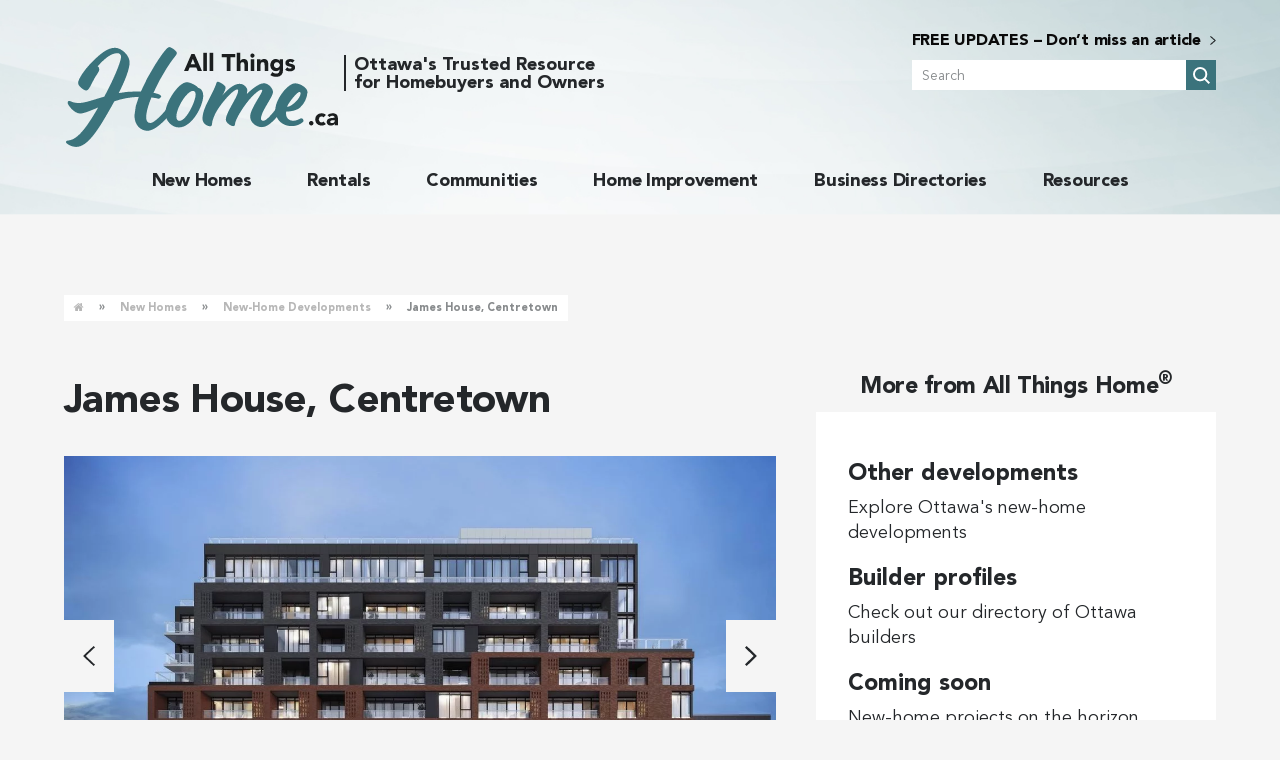

--- FILE ---
content_type: text/html; charset=UTF-8
request_url: https://allthingshome.ca/new-homes/developments/james-house-centretown/
body_size: 20636
content:
<!DOCTYPE html><html lang="en-US" class="no-js"><head> <script async src="//pagead2.googlesyndication.com/pagead/js/adsbygoogle.js"></script> <script>(adsbygoogle = window.adsbygoogle || []).push({
        google_ad_client: "ca-pub-6792067784603228",
        enable_page_level_ads: true
      });</script> <title>James House, Centretown &#8212; allthingshome.ca | project summary, prices</title><meta charset="UTF-8"><meta name="viewport" content="width=device-width"><meta name="format-detection" content="telephone=no"><link rel="profile" href="http://gmpg.org/xfn/11"><link rel="shortcut icon" href="https://allthingshome.ca/wp-content/themes/allthingshome2019/assets/images/favicon/favicon.ico" /><link rel="apple-touch-icon-precomposed" sizes="57x57" href="https://allthingshome.ca/wp-content/themes/allthingshome2019/assets/images/favicon/apple-icon-57x57.png" /><link rel="apple-touch-icon-precomposed" sizes="114x114" href="https://allthingshome.ca/wp-content/themes/allthingshome2019/assets/images/favicon/apple-icon-114x114.png" /><link rel="apple-touch-icon-precomposed" sizes="72x72" href="https://allthingshome.ca/wp-content/themes/allthingshome2019/assets/images/favicon/apple-icon-72x72.png" /><link rel="apple-touch-icon-precomposed" sizes="144x144" href="https://allthingshome.ca/wp-content/themes/allthingshome2019/assets/images/favicon/apple-icon-144x144.png" /><link rel="apple-touch-icon-precomposed" sizes="60x60" href="https://allthingshome.ca/wp-content/themes/allthingshome2019/assets/images/favicon/apple-icon-60x60.png" /><link rel="apple-touch-icon-precomposed" sizes="120x120" href="https://allthingshome.ca/wp-content/themes/allthingshome2019/assets/images/favicon/apple-icon-120x120.png" /><link rel="apple-touch-icon-precomposed" sizes="76x76" href="https://allthingshome.ca/wp-content/themes/allthingshome2019/assets/images/favicon/apple-icon-76x76.png" /><link rel="apple-touch-icon-precomposed" sizes="152x152" href="https://allthingshome.ca/wp-content/themes/allthingshome2019/assets/images/favicon/apple-icon-152x152.png" /><link rel="icon" type="image/png" href="https://allthingshome.ca/wp-content/themes/allthingshome2019/assets/images/favicon/favicon-96x96.png" sizes="96x96" /><link rel="icon" type="image/png" href="https://allthingshome.ca/wp-content/themes/allthingshome2019/assets/images/favicon/favicon-32x32.png" sizes="32x32" /><link rel="icon" type="image/png" href="https://allthingshome.ca/wp-content/themes/allthingshome2019/assets/images/favicon/favicon-16x16.png" sizes="16x16" /><meta name="application-name" content="&nbsp;" /><meta name="msapplication-TileColor" content="#FFFFFF" /><meta name="msapplication-TileImage" content="https://allthingshome.ca/wp-content/themes/allthingshome2019/assets/images/favicon/ms-icon-144x144.png" /><meta name="msapplication-square70x70logo" content="https://allthingshome.ca/wp-content/themes/allthingshome2019/assets/images/favicon/ms-icon-70x70.png" /><meta name="msapplication-square150x150logo" content="https://allthingshome.ca/wp-content/themes/allthingshome2019/assets/images/favicon/ms-icon-150x150.png" /><meta name="msapplication-wide310x150logo" content="https://allthingshome.ca/wp-content/themes/allthingshome2019/assets/images/favicon/ms-icon-310x150.png" /><meta name="msapplication-square310x310logo" content="https://allthingshome.ca/wp-content/themes/allthingshome2019/assets/images/favicon/ms-icon-310x310.png" /><meta name='robots' content='index, follow, max-image-preview:large, max-snippet:-1, max-video-preview:-1' /><style>img:is([sizes="auto" i], [sizes^="auto," i]) { contain-intrinsic-size: 3000px 1500px }</style><meta name="description" content="James House is an eight-storey condo building with 127 units by Urban Capital to be built in Centretown. This is a project summary." /><link rel="canonical" href="https://allthingshome.ca/new-homes/developments/james-house-centretown/" /><meta property="og:locale" content="en_US" /><meta property="og:type" content="article" /><meta property="og:title" content="James House, Centretown | development summary, prices" /><meta property="og:description" content="James House is an eight-storey condo building with 127 units by Urban Capital to be built in Centretown." /><meta property="og:url" content="https://allthingshome.ca/new-homes/developments/james-house-centretown/" /><meta property="og:site_name" content="allthingshome.ca" /><meta property="article:publisher" content="https://www.facebook.com/allthingshomeott" /><meta property="article:modified_time" content="2026-01-09T16:17:01+00:00" /><meta property="og:image" content="https://allthingshome.ca/wp-content/uploads/james-house1-1.jpg" /><meta property="og:image:width" content="1274" /><meta property="og:image:height" content="789" /><meta property="og:image:type" content="image/jpeg" /><meta name="twitter:card" content="summary_large_image" /><meta name="twitter:title" content="James House, Centretown | development summary, prices" /><meta name="twitter:description" content="James House is an eight-storey condo building with 127 units by Urban Capital to be built in Centretown." /><meta name="twitter:image" content="https://allthingshome.ca/wp-content/uploads/james-house1-1.jpg" /><meta name="twitter:site" content="@allthingshomeot" /> <script type="application/ld+json" class="yoast-schema-graph">{"@context":"https://schema.org","@graph":[{"@type":"WebPage","@id":"https://allthingshome.ca/new-homes/developments/james-house-centretown/","url":"https://allthingshome.ca/new-homes/developments/james-house-centretown/","name":"James House, Centretown &#8212; allthingshome.ca | project summary, prices","isPartOf":{"@id":"https://allthingshome.ca/#website"},"datePublished":"2021-03-27T22:26:26+00:00","dateModified":"2026-01-09T16:17:01+00:00","description":"James House is an eight-storey condo building with 127 units by Urban Capital to be built in Centretown. This is a project summary.","breadcrumb":{"@id":"https://allthingshome.ca/new-homes/developments/james-house-centretown/#breadcrumb"},"inLanguage":"en-US","potentialAction":[{"@type":"ReadAction","target":["https://allthingshome.ca/new-homes/developments/james-house-centretown/"]}]},{"@type":"BreadcrumbList","@id":"https://allthingshome.ca/new-homes/developments/james-house-centretown/#breadcrumb","itemListElement":[{"@type":"ListItem","position":1,"name":"Home","item":"https://allthingshome.ca/"},{"@type":"ListItem","position":2,"name":"James House, Centretown"}]},{"@type":"WebSite","@id":"https://allthingshome.ca/#website","url":"https://allthingshome.ca/","name":"allthingshome.ca","description":"","publisher":{"@id":"https://allthingshome.ca/#organization"},"potentialAction":[{"@type":"SearchAction","target":{"@type":"EntryPoint","urlTemplate":"https://allthingshome.ca/?s={search_term_string}"},"query-input":{"@type":"PropertyValueSpecification","valueRequired":true,"valueName":"search_term_string"}}],"inLanguage":"en-US"},{"@type":"Organization","@id":"https://allthingshome.ca/#organization","name":"All Things Home","url":"https://allthingshome.ca/","logo":{"@type":"ImageObject","inLanguage":"en-US","@id":"https://allthingshome.ca/#/schema/logo/image/","url":"https://allthingshome.ca/wp-content/uploads/AllThingsHomeLogo.jpg","contentUrl":"https://allthingshome.ca/wp-content/uploads/AllThingsHomeLogo.jpg","width":189,"height":61,"caption":"All Things Home"},"image":{"@id":"https://allthingshome.ca/#/schema/logo/image/"},"sameAs":["https://www.facebook.com/allthingshomeott","https://x.com/allthingshomeot","https://www.instagram.com/allthingshomeottawa/","https://www.pinterest.ca/allthingshomeot/"]}]}</script> <link rel='dns-prefetch' href='//maps.googleapis.com' /><link rel='dns-prefetch' href='//www.youtube.com' /><link rel='dns-prefetch' href='//cdn.jsdelivr.net' /><link rel='dns-prefetch' href='//cdnjs.cloudflare.com' />
<script id="allth-ready" src="[data-uri]" defer></script> <link data-optimized="1" rel='stylesheet' id='wp-block-library-css' href='https://allthingshome.ca/wp-content/litespeed/css/a4b440e8ea7b24961433e1be5557481e.css?ver=7481e' type='text/css' media='all' /><style id='classic-theme-styles-inline-css' type='text/css'>/*! This file is auto-generated */
.wp-block-button__link{color:#fff;background-color:#32373c;border-radius:9999px;box-shadow:none;text-decoration:none;padding:calc(.667em + 2px) calc(1.333em + 2px);font-size:1.125em}.wp-block-file__button{background:#32373c;color:#fff;text-decoration:none}</style><style id='safe-svg-svg-icon-style-inline-css' type='text/css'>.safe-svg-cover{text-align:center}.safe-svg-cover .safe-svg-inside{display:inline-block;max-width:100%}.safe-svg-cover svg{fill:currentColor;height:100%;max-height:100%;max-width:100%;width:100%}</style><style id='filebird-block-filebird-gallery-style-inline-css' type='text/css'>ul.filebird-block-filebird-gallery{margin:auto!important;padding:0!important;width:100%}ul.filebird-block-filebird-gallery.layout-grid{display:grid;grid-gap:20px;align-items:stretch;grid-template-columns:repeat(var(--columns),1fr);justify-items:stretch}ul.filebird-block-filebird-gallery.layout-grid li img{border:1px solid #ccc;box-shadow:2px 2px 6px 0 rgba(0,0,0,.3);height:100%;max-width:100%;-o-object-fit:cover;object-fit:cover;width:100%}ul.filebird-block-filebird-gallery.layout-masonry{-moz-column-count:var(--columns);-moz-column-gap:var(--space);column-gap:var(--space);-moz-column-width:var(--min-width);columns:var(--min-width) var(--columns);display:block;overflow:auto}ul.filebird-block-filebird-gallery.layout-masonry li{margin-bottom:var(--space)}ul.filebird-block-filebird-gallery li{list-style:none}ul.filebird-block-filebird-gallery li figure{height:100%;margin:0;padding:0;position:relative;width:100%}ul.filebird-block-filebird-gallery li figure figcaption{background:linear-gradient(0deg,rgba(0,0,0,.7),rgba(0,0,0,.3) 70%,transparent);bottom:0;box-sizing:border-box;color:#fff;font-size:.8em;margin:0;max-height:100%;overflow:auto;padding:3em .77em .7em;position:absolute;text-align:center;width:100%;z-index:2}ul.filebird-block-filebird-gallery li figure figcaption a{color:inherit}</style><style id='global-styles-inline-css' type='text/css'>:root{--wp--preset--aspect-ratio--square: 1;--wp--preset--aspect-ratio--4-3: 4/3;--wp--preset--aspect-ratio--3-4: 3/4;--wp--preset--aspect-ratio--3-2: 3/2;--wp--preset--aspect-ratio--2-3: 2/3;--wp--preset--aspect-ratio--16-9: 16/9;--wp--preset--aspect-ratio--9-16: 9/16;--wp--preset--color--black: #000000;--wp--preset--color--cyan-bluish-gray: #abb8c3;--wp--preset--color--white: #ffffff;--wp--preset--color--pale-pink: #f78da7;--wp--preset--color--vivid-red: #cf2e2e;--wp--preset--color--luminous-vivid-orange: #ff6900;--wp--preset--color--luminous-vivid-amber: #fcb900;--wp--preset--color--light-green-cyan: #7bdcb5;--wp--preset--color--vivid-green-cyan: #00d084;--wp--preset--color--pale-cyan-blue: #8ed1fc;--wp--preset--color--vivid-cyan-blue: #0693e3;--wp--preset--color--vivid-purple: #9b51e0;--wp--preset--gradient--vivid-cyan-blue-to-vivid-purple: linear-gradient(135deg,rgba(6,147,227,1) 0%,rgb(155,81,224) 100%);--wp--preset--gradient--light-green-cyan-to-vivid-green-cyan: linear-gradient(135deg,rgb(122,220,180) 0%,rgb(0,208,130) 100%);--wp--preset--gradient--luminous-vivid-amber-to-luminous-vivid-orange: linear-gradient(135deg,rgba(252,185,0,1) 0%,rgba(255,105,0,1) 100%);--wp--preset--gradient--luminous-vivid-orange-to-vivid-red: linear-gradient(135deg,rgba(255,105,0,1) 0%,rgb(207,46,46) 100%);--wp--preset--gradient--very-light-gray-to-cyan-bluish-gray: linear-gradient(135deg,rgb(238,238,238) 0%,rgb(169,184,195) 100%);--wp--preset--gradient--cool-to-warm-spectrum: linear-gradient(135deg,rgb(74,234,220) 0%,rgb(151,120,209) 20%,rgb(207,42,186) 40%,rgb(238,44,130) 60%,rgb(251,105,98) 80%,rgb(254,248,76) 100%);--wp--preset--gradient--blush-light-purple: linear-gradient(135deg,rgb(255,206,236) 0%,rgb(152,150,240) 100%);--wp--preset--gradient--blush-bordeaux: linear-gradient(135deg,rgb(254,205,165) 0%,rgb(254,45,45) 50%,rgb(107,0,62) 100%);--wp--preset--gradient--luminous-dusk: linear-gradient(135deg,rgb(255,203,112) 0%,rgb(199,81,192) 50%,rgb(65,88,208) 100%);--wp--preset--gradient--pale-ocean: linear-gradient(135deg,rgb(255,245,203) 0%,rgb(182,227,212) 50%,rgb(51,167,181) 100%);--wp--preset--gradient--electric-grass: linear-gradient(135deg,rgb(202,248,128) 0%,rgb(113,206,126) 100%);--wp--preset--gradient--midnight: linear-gradient(135deg,rgb(2,3,129) 0%,rgb(40,116,252) 100%);--wp--preset--font-size--small: 13px;--wp--preset--font-size--medium: 20px;--wp--preset--font-size--large: 36px;--wp--preset--font-size--x-large: 42px;--wp--preset--spacing--20: 0.44rem;--wp--preset--spacing--30: 0.67rem;--wp--preset--spacing--40: 1rem;--wp--preset--spacing--50: 1.5rem;--wp--preset--spacing--60: 2.25rem;--wp--preset--spacing--70: 3.38rem;--wp--preset--spacing--80: 5.06rem;--wp--preset--shadow--natural: 6px 6px 9px rgba(0, 0, 0, 0.2);--wp--preset--shadow--deep: 12px 12px 50px rgba(0, 0, 0, 0.4);--wp--preset--shadow--sharp: 6px 6px 0px rgba(0, 0, 0, 0.2);--wp--preset--shadow--outlined: 6px 6px 0px -3px rgba(255, 255, 255, 1), 6px 6px rgba(0, 0, 0, 1);--wp--preset--shadow--crisp: 6px 6px 0px rgba(0, 0, 0, 1);}:where(.is-layout-flex){gap: 0.5em;}:where(.is-layout-grid){gap: 0.5em;}body .is-layout-flex{display: flex;}.is-layout-flex{flex-wrap: wrap;align-items: center;}.is-layout-flex > :is(*, div){margin: 0;}body .is-layout-grid{display: grid;}.is-layout-grid > :is(*, div){margin: 0;}:where(.wp-block-columns.is-layout-flex){gap: 2em;}:where(.wp-block-columns.is-layout-grid){gap: 2em;}:where(.wp-block-post-template.is-layout-flex){gap: 1.25em;}:where(.wp-block-post-template.is-layout-grid){gap: 1.25em;}.has-black-color{color: var(--wp--preset--color--black) !important;}.has-cyan-bluish-gray-color{color: var(--wp--preset--color--cyan-bluish-gray) !important;}.has-white-color{color: var(--wp--preset--color--white) !important;}.has-pale-pink-color{color: var(--wp--preset--color--pale-pink) !important;}.has-vivid-red-color{color: var(--wp--preset--color--vivid-red) !important;}.has-luminous-vivid-orange-color{color: var(--wp--preset--color--luminous-vivid-orange) !important;}.has-luminous-vivid-amber-color{color: var(--wp--preset--color--luminous-vivid-amber) !important;}.has-light-green-cyan-color{color: var(--wp--preset--color--light-green-cyan) !important;}.has-vivid-green-cyan-color{color: var(--wp--preset--color--vivid-green-cyan) !important;}.has-pale-cyan-blue-color{color: var(--wp--preset--color--pale-cyan-blue) !important;}.has-vivid-cyan-blue-color{color: var(--wp--preset--color--vivid-cyan-blue) !important;}.has-vivid-purple-color{color: var(--wp--preset--color--vivid-purple) !important;}.has-black-background-color{background-color: var(--wp--preset--color--black) !important;}.has-cyan-bluish-gray-background-color{background-color: var(--wp--preset--color--cyan-bluish-gray) !important;}.has-white-background-color{background-color: var(--wp--preset--color--white) !important;}.has-pale-pink-background-color{background-color: var(--wp--preset--color--pale-pink) !important;}.has-vivid-red-background-color{background-color: var(--wp--preset--color--vivid-red) !important;}.has-luminous-vivid-orange-background-color{background-color: var(--wp--preset--color--luminous-vivid-orange) !important;}.has-luminous-vivid-amber-background-color{background-color: var(--wp--preset--color--luminous-vivid-amber) !important;}.has-light-green-cyan-background-color{background-color: var(--wp--preset--color--light-green-cyan) !important;}.has-vivid-green-cyan-background-color{background-color: var(--wp--preset--color--vivid-green-cyan) !important;}.has-pale-cyan-blue-background-color{background-color: var(--wp--preset--color--pale-cyan-blue) !important;}.has-vivid-cyan-blue-background-color{background-color: var(--wp--preset--color--vivid-cyan-blue) !important;}.has-vivid-purple-background-color{background-color: var(--wp--preset--color--vivid-purple) !important;}.has-black-border-color{border-color: var(--wp--preset--color--black) !important;}.has-cyan-bluish-gray-border-color{border-color: var(--wp--preset--color--cyan-bluish-gray) !important;}.has-white-border-color{border-color: var(--wp--preset--color--white) !important;}.has-pale-pink-border-color{border-color: var(--wp--preset--color--pale-pink) !important;}.has-vivid-red-border-color{border-color: var(--wp--preset--color--vivid-red) !important;}.has-luminous-vivid-orange-border-color{border-color: var(--wp--preset--color--luminous-vivid-orange) !important;}.has-luminous-vivid-amber-border-color{border-color: var(--wp--preset--color--luminous-vivid-amber) !important;}.has-light-green-cyan-border-color{border-color: var(--wp--preset--color--light-green-cyan) !important;}.has-vivid-green-cyan-border-color{border-color: var(--wp--preset--color--vivid-green-cyan) !important;}.has-pale-cyan-blue-border-color{border-color: var(--wp--preset--color--pale-cyan-blue) !important;}.has-vivid-cyan-blue-border-color{border-color: var(--wp--preset--color--vivid-cyan-blue) !important;}.has-vivid-purple-border-color{border-color: var(--wp--preset--color--vivid-purple) !important;}.has-vivid-cyan-blue-to-vivid-purple-gradient-background{background: var(--wp--preset--gradient--vivid-cyan-blue-to-vivid-purple) !important;}.has-light-green-cyan-to-vivid-green-cyan-gradient-background{background: var(--wp--preset--gradient--light-green-cyan-to-vivid-green-cyan) !important;}.has-luminous-vivid-amber-to-luminous-vivid-orange-gradient-background{background: var(--wp--preset--gradient--luminous-vivid-amber-to-luminous-vivid-orange) !important;}.has-luminous-vivid-orange-to-vivid-red-gradient-background{background: var(--wp--preset--gradient--luminous-vivid-orange-to-vivid-red) !important;}.has-very-light-gray-to-cyan-bluish-gray-gradient-background{background: var(--wp--preset--gradient--very-light-gray-to-cyan-bluish-gray) !important;}.has-cool-to-warm-spectrum-gradient-background{background: var(--wp--preset--gradient--cool-to-warm-spectrum) !important;}.has-blush-light-purple-gradient-background{background: var(--wp--preset--gradient--blush-light-purple) !important;}.has-blush-bordeaux-gradient-background{background: var(--wp--preset--gradient--blush-bordeaux) !important;}.has-luminous-dusk-gradient-background{background: var(--wp--preset--gradient--luminous-dusk) !important;}.has-pale-ocean-gradient-background{background: var(--wp--preset--gradient--pale-ocean) !important;}.has-electric-grass-gradient-background{background: var(--wp--preset--gradient--electric-grass) !important;}.has-midnight-gradient-background{background: var(--wp--preset--gradient--midnight) !important;}.has-small-font-size{font-size: var(--wp--preset--font-size--small) !important;}.has-medium-font-size{font-size: var(--wp--preset--font-size--medium) !important;}.has-large-font-size{font-size: var(--wp--preset--font-size--large) !important;}.has-x-large-font-size{font-size: var(--wp--preset--font-size--x-large) !important;}
:where(.wp-block-post-template.is-layout-flex){gap: 1.25em;}:where(.wp-block-post-template.is-layout-grid){gap: 1.25em;}
:where(.wp-block-columns.is-layout-flex){gap: 2em;}:where(.wp-block-columns.is-layout-grid){gap: 2em;}
:root :where(.wp-block-pullquote){font-size: 1.5em;line-height: 1.6;}</style><link data-optimized="1" rel='stylesheet' id='gn-frontend-gnfollow-style-css' href='https://allthingshome.ca/wp-content/litespeed/css/c806c7f2428d4a0e61c829759f63fd5e.css?ver=3fd5e' type='text/css' media='all' /><link data-optimized="1" rel='stylesheet' id='forget-about-shortcode-buttons-css' href='https://allthingshome.ca/wp-content/litespeed/css/7acb93562683d28f935554658207df4c.css?ver=7df4c' type='text/css' media='all' /><link data-optimized="1" rel='stylesheet' id='normalize-css' href='https://allthingshome.ca/wp-content/litespeed/css/f237b1ceecc08e56e0164d7fb8b0edd3.css?ver=0edd3' type='text/css' media='all' /><link data-optimized="1" rel='stylesheet' id='owl-carousel-css' href='https://allthingshome.ca/wp-content/litespeed/css/fd044925760c72d000790bbac941fefc.css?ver=1fefc' type='text/css' media='all' /><link data-optimized="1" rel='stylesheet' id='fancybox-css' href='https://allthingshome.ca/wp-content/litespeed/css/a924cee160dd105231582c4f55601737.css?ver=01737' type='text/css' media='all' /><link data-optimized="1" rel='stylesheet' id='font-awesome-css' href='https://allthingshome.ca/wp-content/litespeed/css/1867cb52717418edec27b86b3a611ecb.css?ver=11ecb' type='text/css' media='all' /><link data-optimized="1" rel='stylesheet' id='dropzone-css' href='https://allthingshome.ca/wp-content/litespeed/css/96fe74e13803e1c03bf8f269e9ecd4c8.css?ver=cd4c8' type='text/css' media='all' /><link data-optimized="1" rel='stylesheet' id='slick-css' href='https://allthingshome.ca/wp-content/litespeed/css/fdb30580de226fd38730ca2c41979fda.css?ver=79fda' type='text/css' media='all' /><link data-optimized="1" rel='stylesheet' id='perfect-scrollbar-css' href='https://allthingshome.ca/wp-content/litespeed/css/272397dccee54fcacbc40a7e32627752.css?ver=27752' type='text/css' media='all' /><link data-optimized="1" rel='stylesheet' id='main-css' href='https://allthingshome.ca/wp-content/litespeed/css/13d302fd86c8cab719d65a98383599c3.css?ver=599c3' type='text/css' media='all' /><link data-optimized="1" rel='stylesheet' id='print-css' href='https://allthingshome.ca/wp-content/litespeed/css/820ce0d6a3d19e98200dfc14058cda1d.css?ver=cda1d' type='text/css' media='all' /> <script type="text/javascript" src="https://allthingshome.ca/wp-includes/js/jquery/jquery.min.js" id="jquery-core-js"></script> <script data-optimized="1" type="text/javascript" src="https://allthingshome.ca/wp-content/litespeed/js/62f2744715f170964d097505cff165b1.js?ver=165b1" id="jquery-migrate-js" defer data-deferred="1"></script> <script type="text/javascript" id="advanced-ads-advanced-js-js-extra" src="[data-uri]" defer></script> <script type="text/javascript" src="https://allthingshome.ca/wp-content/plugins/advanced-ads/public/assets/js/advanced.min.js" id="advanced-ads-advanced-js-js" defer data-deferred="1"></script> <script type="text/javascript" id="advanced_ads_pro/visitor_conditions-js-extra" src="[data-uri]" defer></script> <script data-optimized="1" type="text/javascript" src="https://allthingshome.ca/wp-content/litespeed/js/c34e9ccad57eed3c7ed458c514aaf72b.js?ver=af72b" id="advanced_ads_pro/visitor_conditions-js" defer data-deferred="1"></script> <script data-optimized="1" type="text/javascript" src="https://allthingshome.ca/wp-content/litespeed/js/ac1893c33e07e6678d2bbbfde01b935e.js?ver=b935e" id="modernizr-js" defer data-deferred="1"></script> <script data-optimized="1" type="text/javascript" src="https://allthingshome.ca/wp-content/litespeed/js/29dced6ed3d020b627be292b7906206a.js?ver=6206a" id="jquery-validation-js" defer data-deferred="1"></script> <script type="text/javascript" src="//maps.googleapis.com/maps/api/js?key=AIzaSyCm0j0EGup2uIoPiSC2dAdKwtnXer4q4jE" id="google-maps-js" defer data-deferred="1"></script> <script type="text/javascript" src="//cdn.jsdelivr.net/npm/js-cookie@beta/dist/js.cookie.min.js" id="cookie-js" defer data-deferred="1"></script> <link rel="https://api.w.org/" href="https://allthingshome.ca/wp-json/" /><link rel="EditURI" type="application/rsd+xml" title="RSD" href="https://allthingshome.ca/xmlrpc.php?rsd" /><meta name="generator" content="WordPress 6.8.2" /><link rel='shortlink' href='https://allthingshome.ca/?p=18435' /><link rel="alternate" title="oEmbed (JSON)" type="application/json+oembed" href="https://allthingshome.ca/wp-json/oembed/1.0/embed?url=https%3A%2F%2Fallthingshome.ca%2Fnew-homes%2Fdevelopments%2Fjames-house-centretown%2F" /><link rel="alternate" title="oEmbed (XML)" type="text/xml+oembed" href="https://allthingshome.ca/wp-json/oembed/1.0/embed?url=https%3A%2F%2Fallthingshome.ca%2Fnew-homes%2Fdevelopments%2Fjames-house-centretown%2F&#038;format=xml" /> <script src="//static.getclicky.com/js" type="text/javascript" defer data-deferred="1"></script> <script type="text/javascript" src="[data-uri]" defer></script> <noscript><p><img alt="Clicky" width="1" height="1" src="//in.getclicky.com/101112821ns.gif" /></p></noscript>
 <script src="https://www.googletagmanager.com/gtag/js?id=UA-96459554-1" defer data-deferred="1"></script> <script src="[data-uri]" defer></script> <link href="https://fonts.googleapis.com/css?family=Lato:100,100i,300,300i,400,400i,700,700i,900,900i|Vollkorn:400,400i,700,700i|Poly:400,400i&#038;display=swap" rel="stylesheet"> <script type="text/javascript" src="[data-uri]" defer></script> <style type="text/css">.broken_link, a.broken_link {
	text-decoration: line-through;
}</style><style type="text/css" id="wp-custom-css">.widget-ad .widget--content [class^=allth-] > a, .widget-ad .widget--content [class^=allth-] > [class^=allth-]{display:flex; justify-content:center; padding:10px}





/*video on people's choice*/
@media screen and (max-width: 799px) {
	mobile{display:none}
}</style> <script src="[data-uri]" defer></script> <script type="text/javascript" src="[data-uri]" defer></script> </head><body class="wp-singular developments-template-default single single-developments postid-18435 wp-theme-allthingshome2019 has-banner aa-prefix-allth- aa-disabled-bots"><nav id="mobile-nav" class="mobile-nav" role="navigation" aria-label="Mobile Menu">
<button id="btn-menu-close"></button><div class="inner"><ul id="menu-mobile" class="menu"><li id="menu-item-11408" class="menu-item menu-item-type-post_type menu-item-object-page menu-item-has-children menu-item-11408"><a href="https://allthingshome.ca/new-homes/">New Homes<i class="menu-item-toggle fa fa-angle-down"></i></a><ul class="sub-menu"><li id="menu-item-11409" class="menu-item menu-item-type-post_type menu-item-object-page menu-item-11409"><a href="https://allthingshome.ca/new-homes/articles/">Articles</a><ul class="sub-menu"><li id="menu-item-new-homes" class="menu-item menu-item-new-homes"><a href="https://allthingshome.ca/new-homes/articles/?subcat=1">New Homes</a></li><li id="menu-item-condos" class="menu-item menu-item-condos"><a href="https://allthingshome.ca/new-homes/articles/?subcat=2">Condos</a></li><li id="menu-item-rentals" class="menu-item menu-item-rentals"><a href="https://allthingshome.ca/new-homes/articles/?subcat=8">Rentals</a></li><li id="menu-item-custom-homes" class="menu-item menu-item-custom-homes"><a href="https://allthingshome.ca/new-homes/articles/?subcat=3">Custom Homes</a></li><li id="menu-item-development-launches" class="menu-item menu-item-development-launches"><a href="https://allthingshome.ca/new-homes/articles/?subcat=4">Development Launches</a></li><li id="menu-item-from-the-experts" class="menu-item menu-item-from-the-experts"><a href="https://allthingshome.ca/new-homes/articles/?subcat=5">From the Experts</a></li><li id="menu-item-housing-market" class="menu-item menu-item-housing-market"><a href="https://allthingshome.ca/new-homes/articles/?subcat=6">Housing Market</a></li><li id="menu-item-in-the-news" class="menu-item menu-item-in-the-news"><a href="https://allthingshome.ca/new-homes/articles/?subcat=7">In the News</a></li></ul></li><li id="menu-item-11410" class="menu-item menu-item-type-post_type menu-item-object-page menu-item-11410"><a href="https://allthingshome.ca/new-homes/developments/">New-Home Developments</a></li><li id="menu-item-11411" class="menu-item menu-item-type-post_type menu-item-object-page menu-item-11411"><a href="https://allthingshome.ca/new-homes/model-homes/">Model Homes in Ottawa</a></li><li id="menu-item-11412" class="menu-item menu-item-type-post_type menu-item-object-page menu-item-11412"><a href="https://allthingshome.ca/new-homes/quick-occupancy-homes/">Quick Occupancy Homes</a></li><li id="menu-item-21531" class="menu-item menu-item-type-post_type menu-item-object-story menu-item-21531"><a href="https://allthingshome.ca/new-homes/articles/article/coming-soon-planned-ottawa-new-home-developments/">Developments Coming Soon</a></li><li id="menu-item-27568" class="menu-item menu-item-type-custom menu-item-object-custom menu-item-27568"><a href="https://allthingshome.ca/new-homes/articles/article/on-the-builder-sites-whats-new-with-ottawas-home-builders/">On the Builder Sites</a></li><li id="menu-item-11413" class="menu-item menu-item-type-post_type menu-item-object-page menu-item-11413"><a href="https://allthingshome.ca/new-homes/tips/">Tips &#038; Advice</a></li><li id="menu-item-11414" class="menu-item menu-item-type-post_type menu-item-object-page menu-item-11414"><a href="https://allthingshome.ca/new-homes/helpful-links/">Helpful Links</a></li></ul></li><li id="menu-item-23928" class="menu-item menu-item-type-post_type menu-item-object-page menu-item-23928"><a href="https://allthingshome.ca/new-build-rental-developments/">Rentals</a></li><li id="menu-item-11415" class="menu-item menu-item-type-post_type menu-item-object-page menu-item-11415"><a href="https://allthingshome.ca/communities/">Communities</a></li><li id="menu-item-11416" class="menu-item menu-item-type-post_type menu-item-object-page menu-item-has-children menu-item-11416"><a href="https://allthingshome.ca/home-improvement/">Home Improvement<i class="menu-item-toggle fa fa-angle-down"></i></a><ul class="sub-menu"><li id="menu-item-11417" class="menu-item menu-item-type-post_type menu-item-object-page menu-item-11417"><a href="https://allthingshome.ca/home-improvement/articles/">Articles</a><ul class="sub-menu"><li id="menu-item-kitchen-renos" class="menu-item menu-item-kitchen-renos"><a href="https://allthingshome.ca/home-improvement/articles/?subcat=1">Kitchen Renos</a></li><li id="menu-item-bathroom-renos" class="menu-item menu-item-bathroom-renos"><a href="https://allthingshome.ca/home-improvement/articles/?subcat=2">Bathroom Renos</a></li><li id="menu-item-other-renos" class="menu-item menu-item-other-renos"><a href="https://allthingshome.ca/home-improvement/articles/?subcat=3">Other Renos</a></li><li id="menu-item-renovation-planning" class="menu-item menu-item-renovation-planning"><a href="https://allthingshome.ca/home-improvement/articles/?subcat=4">Renovation Planning</a></li><li id="menu-item-maintenance" class="menu-item menu-item-maintenance"><a href="https://allthingshome.ca/home-improvement/articles/?subcat=5">Maintenance</a></li><li class="menu-item menu-item-from-the-experts"><a href="https://allthingshome.ca/home-improvement/articles/?subcat=6">From the Experts</a></li><li class="menu-item menu-item-in-the-news"><a href="https://allthingshome.ca/home-improvement/articles/?subcat=7">In the News</a></li></ul></li><li id="menu-item-29749" class="menu-item menu-item-type-post_type menu-item-object-page menu-item-29749"><a href="https://allthingshome.ca/home-improvement/featured-projects/">Featured Projects</a></li><li id="menu-item-11418" class="menu-item menu-item-type-post_type menu-item-object-page menu-item-11418"><a href="https://allthingshome.ca/home-improvement/maintenance-calendar/">Maintenance Calendar</a></li><li id="menu-item-27569" class="menu-item menu-item-type-post_type menu-item-object-story menu-item-27569"><a href="https://allthingshome.ca/home-improvement/articles/article/homeowner-helpers-our-catalogue-of-home-maintenance-tips-and-advice/">Maintenance Article Catalogue</a></li><li id="menu-item-27572" class="menu-item menu-item-type-post_type menu-item-object-story menu-item-27572"><a href="https://allthingshome.ca/new-homes/articles/article/ottawa-events-calendar-homes-related-events-around-the-region/">Events Calendar</a></li><li id="menu-item-11419" class="menu-item menu-item-type-post_type menu-item-object-page menu-item-11419"><a href="https://allthingshome.ca/home-improvement/tips/">Tips &#038; Advice</a></li><li id="menu-item-11420" class="menu-item menu-item-type-post_type menu-item-object-page menu-item-11420"><a href="https://allthingshome.ca/home-improvement/helpful-links/">Helpful Links</a></li></ul></li><li id="menu-item-21530" class="menu-item menu-item-type-post_type menu-item-object-page menu-item-21530"><a href="https://allthingshome.ca/resources/business-directories/">Business Directories</a></li><li id="menu-item-11421" class="menu-item menu-item-type-post_type menu-item-object-page menu-item-has-children menu-item-11421"><a href="https://allthingshome.ca/resources/">Resources<i class="menu-item-toggle fa fa-angle-down"></i></a><ul class="sub-menu"><li id="menu-item-11422" class="menu-item menu-item-type-post_type menu-item-object-page menu-item-11422"><a href="https://allthingshome.ca/resources/business-directories/">Business Directories</a></li><li id="menu-item-11423" class="menu-item menu-item-type-post_type menu-item-object-page menu-item-11423"><a href="https://allthingshome.ca/resources/mortgage-calculator/">Mortgage Calculator</a></li><li id="menu-item-11424" class="menu-item menu-item-type-post_type menu-item-object-page menu-item-11424"><a href="https://allthingshome.ca/resources/glossary/">Glossary</a></li><li id="menu-item-11425" class="menu-item menu-item-type-post_type menu-item-object-page menu-item-11425"><a href="https://allthingshome.ca/resources/tips-advice/">Tips &#038; Advice</a></li><li id="menu-item-11426" class="menu-item menu-item-type-post_type menu-item-object-page menu-item-11426"><a href="https://allthingshome.ca/resources/helpful-links/">Helpful Links</a></li></ul></li><li id="menu-item-11427" class="menu-item menu-item-type-post_type menu-item-object-page menu-item-11427"><a href="https://allthingshome.ca/about/">About All Things Home</a></li><li id="menu-item-11428" class="menu-item menu-item-type-post_type menu-item-object-page menu-item-11428"><a href="https://allthingshome.ca/contact/">Contact</a></li><li id="menu-item-11791" class="menu-item menu-item-type-post_type menu-item-object-page menu-item-11791"><a href="https://allthingshome.ca/s/">Search</a></li></ul><div class="socials">
<a href="https://www.facebook.com/allthingshomeott" class="fab fa-facebook" target="_blank"></a>
<a href="https://www.instagram.com/allthingshomeottawa/" class="fab fa-instagram" target="_blank"></a>
<a href="https://www.youtube.com/channel/UCMUEDrVPVe6nYPeoF4rFcMA" class="fab fa-youtube" target="_blank"></a></div></div></nav><div id="page" class="site"><header id="header" class="site-header" role="banner"><div class="container"><div class="container--inner"><div class="cta-block">
<a href="#newsletterPopup" data-fancybox class="lnk-subscribe">FREE UPDATES – Don’t miss an article</a><form action="https://allthingshome.ca/s/" method="get">
<label class="screen-reader-text" for="query">Search</label>
<input id="query" type="text" name="query" value="" placeholder="Search">
<button type="submit" title="Search"></button></form></div><a href="https://allthingshome.ca" class="logo"></a><div class="text">Ottawa's Trusted Resource for Homebuyers and Owners</div><nav id="main-nav" class="main-nav" role="navigation" aria-label="Main Menu"><ul id="menu-main" class="menu main-menu"><li id="menu-item-11623" class="menu-item menu-item-type-post_type menu-item-object-page menu-item-has-children menu-item-11623"><a href="https://allthingshome.ca/new-homes/">New Homes</a><ul class="sub-menu"><li id="menu-item-11644" class="menu-item menu-item-type-post_type menu-item-object-page menu-item-11644"><a href="https://allthingshome.ca/new-homes/">All New Homes</a></li><li id="menu-item-11645" class="menu-item menu-item-type-post_type menu-item-object-page menu-item-11645"><a href="https://allthingshome.ca/new-homes/articles/">Articles</a><ul class="sub-menu"><li class="menu-item menu-item-new-homes"><a href="https://allthingshome.ca/new-homes/articles/?subcat=1">New Homes</a></li><li class="menu-item menu-item-condos"><a href="https://allthingshome.ca/new-homes/articles/?subcat=2">Condos</a></li><li class="menu-item menu-item-rentals"><a href="https://allthingshome.ca/new-homes/articles/?subcat=8">Rentals</a></li><li class="menu-item menu-item-custom-homes"><a href="https://allthingshome.ca/new-homes/articles/?subcat=3">Custom Homes</a></li><li class="menu-item menu-item-development-launches"><a href="https://allthingshome.ca/new-homes/articles/?subcat=4">Development Launches</a></li><li class="menu-item menu-item-from-the-experts"><a href="https://allthingshome.ca/new-homes/articles/?subcat=5">From the Experts</a></li><li class="menu-item menu-item-housing-market"><a href="https://allthingshome.ca/new-homes/articles/?subcat=6">Housing Market</a></li><li class="menu-item menu-item-in-the-news"><a href="https://allthingshome.ca/new-homes/articles/?subcat=7">In the News</a></li></ul></li><li id="menu-item-11646" class="menu-item menu-item-type-post_type menu-item-object-page menu-item-11646"><a href="https://allthingshome.ca/new-homes/developments/">New-Home Developments</a></li><li id="menu-item-11647" class="menu-item menu-item-type-post_type menu-item-object-page menu-item-11647"><a href="https://allthingshome.ca/new-homes/model-homes/">Model Homes in Ottawa</a></li><li id="menu-item-11648" class="menu-item menu-item-type-post_type menu-item-object-page menu-item-11648"><a href="https://allthingshome.ca/new-homes/quick-occupancy-homes/">Quick Occupancy Homes</a></li><li id="menu-item-21528" class="menu-item menu-item-type-post_type menu-item-object-story menu-item-21528"><a href="https://allthingshome.ca/new-homes/articles/article/coming-soon-planned-ottawa-new-home-developments/">Developments Coming Soon</a></li><li id="menu-item-27566" class="menu-item menu-item-type-custom menu-item-object-custom menu-item-27566"><a href="https://allthingshome.ca/new-homes/articles/article/on-the-builder-sites-whats-new-with-ottawas-home-builders/">On the Builder Sites</a></li><li id="menu-item-11649" class="menu-item menu-item-type-post_type menu-item-object-page menu-item-11649"><a href="https://allthingshome.ca/new-homes/tips/">Tips &#038; Advice</a></li><li id="menu-item-11650" class="menu-item menu-item-type-post_type menu-item-object-page menu-item-11650"><a href="https://allthingshome.ca/new-homes/helpful-links/">Helpful Links</a></li></ul></li><li id="menu-item-23927" class="menu-item menu-item-type-post_type menu-item-object-page menu-item-23927"><a href="https://allthingshome.ca/new-build-rental-developments/">Rentals</a></li><li id="menu-item-11624" class="menu-item menu-item-type-post_type menu-item-object-page menu-item-11624"><a href="https://allthingshome.ca/communities/">Communities</a></li><li id="menu-item-11625" class="menu-item menu-item-type-post_type menu-item-object-page menu-item-has-children menu-item-11625"><a href="https://allthingshome.ca/home-improvement/">Home Improvement</a><ul class="sub-menu"><li id="menu-item-11651" class="menu-item menu-item-type-post_type menu-item-object-page menu-item-11651"><a href="https://allthingshome.ca/home-improvement/">All Home Improvement</a></li><li id="menu-item-11652" class="menu-item menu-item-type-post_type menu-item-object-page menu-item-11652"><a href="https://allthingshome.ca/home-improvement/articles/">Articles</a><ul class="sub-menu"><li class="menu-item menu-item-kitchen-renos"><a href="https://allthingshome.ca/home-improvement/articles/?subcat=1">Kitchen Renos</a></li><li class="menu-item menu-item-bathroom-renos"><a href="https://allthingshome.ca/home-improvement/articles/?subcat=2">Bathroom Renos</a></li><li class="menu-item menu-item-other-renos"><a href="https://allthingshome.ca/home-improvement/articles/?subcat=3">Other Renos</a></li><li class="menu-item menu-item-renovation-planning"><a href="https://allthingshome.ca/home-improvement/articles/?subcat=4">Renovation Planning</a></li><li class="menu-item menu-item-maintenance"><a href="https://allthingshome.ca/home-improvement/articles/?subcat=5">Maintenance</a></li><li class="menu-item menu-item-from-the-experts"><a href="https://allthingshome.ca/home-improvement/articles/?subcat=6">From the Experts</a></li><li class="menu-item menu-item-in-the-news"><a href="https://allthingshome.ca/home-improvement/articles/?subcat=7">In the News</a></li></ul></li><li id="menu-item-29701" class="menu-item menu-item-type-post_type menu-item-object-page menu-item-29701"><a href="https://allthingshome.ca/home-improvement/featured-projects/">Featured Projects</a></li><li id="menu-item-11653" class="menu-item menu-item-type-post_type menu-item-object-page menu-item-11653"><a href="https://allthingshome.ca/home-improvement/maintenance-calendar/">Maintenance Calendar</a></li><li id="menu-item-23455" class="menu-item menu-item-type-post_type menu-item-object-story menu-item-23455"><a href="https://allthingshome.ca/home-improvement/articles/article/homeowner-helpers-our-catalogue-of-home-maintenance-tips-and-advice/">Maintenance Article Catalogue</a></li><li id="menu-item-27567" class="menu-item menu-item-type-post_type menu-item-object-story menu-item-27567"><a href="https://allthingshome.ca/new-homes/articles/article/ottawa-events-calendar-homes-related-events-around-the-region/">Events Calendar</a></li><li id="menu-item-11654" class="menu-item menu-item-type-post_type menu-item-object-page menu-item-11654"><a href="https://allthingshome.ca/home-improvement/tips/">Tips &#038; Advice</a></li><li id="menu-item-11655" class="menu-item menu-item-type-post_type menu-item-object-page menu-item-11655"><a href="https://allthingshome.ca/home-improvement/helpful-links/">Helpful Links</a></li></ul></li><li id="menu-item-21529" class="menu-item menu-item-type-post_type menu-item-object-page menu-item-21529"><a href="https://allthingshome.ca/resources/business-directories/">Business Directories</a></li><li id="menu-item-11626" class="menu-item menu-item-type-post_type menu-item-object-page menu-item-has-children menu-item-11626"><a href="https://allthingshome.ca/resources/">Resources</a><ul class="sub-menu"><li id="menu-item-11656" class="menu-item menu-item-type-post_type menu-item-object-page menu-item-11656"><a href="https://allthingshome.ca/resources/">All Resources</a></li><li id="menu-item-11657" class="menu-item menu-item-type-post_type menu-item-object-page menu-item-11657"><a href="https://allthingshome.ca/resources/business-directories/">Business Directories</a></li><li id="menu-item-11658" class="menu-item menu-item-type-post_type menu-item-object-page menu-item-11658"><a href="https://allthingshome.ca/resources/mortgage-calculator/">Mortgage Calculator</a></li><li id="menu-item-11659" class="menu-item menu-item-type-post_type menu-item-object-page menu-item-11659"><a href="https://allthingshome.ca/resources/glossary/">Glossary</a></li><li id="menu-item-11660" class="menu-item menu-item-type-post_type menu-item-object-page menu-item-11660"><a href="https://allthingshome.ca/resources/tips-advice/">Tips &#038; Advice</a></li><li id="menu-item-11661" class="menu-item menu-item-type-post_type menu-item-object-page menu-item-11661"><a href="https://allthingshome.ca/resources/helpful-links/">Helpful Links</a></li></ul></li></ul></nav><form role="search" method="get" id="searchform" class="searchform" action="https://allthingshome.ca/s/">
<a href="" class="lnk-resources">Resources &amp; Advice</a>
<input type="text" value="" name="query" id="s" placeholder="Search">
<input type="submit" id="searchsubmit" value=""></form><div id="btn-menu"><span></span><span></span><span></span></div></div></div><div class="btn-menu-close"></div></header><main id="main"><div class="container"><div class="breadcrumbs" typeof="BreadcrumbList" vocab="https://schema.org/"><a href="https://allthingshome.ca" class="lnk-home fa fa-home"></a><span class="sep">»</span><a href="https://allthingshome.ca/new-homes/">New Homes</a><span class="sep">»</span><a href="https://allthingshome.ca/new-homes/developments/">New-Home Developments</a><span class="sep">»</span><span>James House, Centretown</span></div></div><div id="content-wrapper"><div id="content"><article id="post-18435" class="development post-18435 developments type-developments status-publish hentry tag-james-house"><section class="intro-section"><div class="container"><div class="container--inner"><div class="entry-header"><h1 class="page-title">James House, Centretown</h1></div><div class="newGallery newGallery--carousel"><div class="entry-galleryImages owl-carousel"><div class="gallery-item"><div class="photo-wrap">
<img class="landscape" src="https://allthingshome.ca/wp-content/uploads/james-house1-1.jpg.webp" width="1274" height="789"></div></div><div class="gallery-item"><div class="photo-wrap">
<img class="landscape" src="https://allthingshome.ca/wp-content/uploads/james-house-3-1.jpg.webp" width="1274" height="789"></div></div><div class="gallery-item"><div class="photo-wrap">
<img class="landscape" src="https://allthingshome.ca/wp-content/uploads/james-house-5-1.jpg.webp" width="1274" height="792"></div></div><div class="gallery-item"><div class="photo-wrap">
<img class="landscape" src="https://allthingshome.ca/wp-content/uploads/james-house-7-1.jpg" width="1274" height="789"></div></div></div><div class="entry-galleryCaptions owl-carousel"><div class="gallery-item"><div class="photo-meta"><div class="photo-caption">James House is an eight-storey condo building by Urban Capital to be built in Centretown on the site of the former James Street Pub.</div></div></div><div class="gallery-item"><div class="photo-meta"><div class="photo-caption">Units range from a 497-square-foot studio to three bedrooms with 1,331 square feet.</div></div></div><div class="gallery-item"><div class="photo-meta"><div class="photo-caption">The lounge boasts a fireplace clad in hot-rolled steel and is meant to encourage hanging out, hosting a party or getting some work done.</div></div></div><div class="gallery-item"><div class="photo-meta"><div class="photo-caption">The exercise room is on the ground floor and looks out on an enclosed Zen garden.</div></div></div></div></div><div class="entry-share after">
<a onclick="Share.facebook('https://allthingshome.ca/new-homes/developments/james-house-centretown/','James House, Centretown')" href="javascript:void(0);" class="fab fa-facebook-square"></a>
<a onclick="Share.pinterest('https://allthingshome.ca/new-homes/developments/james-house-centretown/')" href="javascript:void(0);" class="fab fa-pinterest-p"></a>
<a onclick="Share.twitter('https://allthingshome.ca/new-homes/developments/james-house-centretown/','James House, Centretown')" href="javascript:void(0);" class="fa-brands fa-x-twitter"></a>
<a href="mailto:?body=https://allthingshome.ca/new-homes/developments/james-house-centretown/&subject=James House, Centretown" class="fa fa-envelope"></a>
<a href="javascript:window.print()" class="fa fa-print"></a></div></div></div></section><section class="meta-section"><div class="container"><div class="container--inner"><div class="flex"><div class="image-wrap">
<img src="https://allthingshome.ca/wp-content/uploads/james-house-logo.jpg.webp" alt="logo"></div><div class="text-wrap"><h2>Fast Facts</h2><ul class="facts"><li><i class="fa fa-location-arrow"></i> <strong>Location</strong>: <a href="//maps.google.com?q=390 Bank St, Ottawa, ON, Canada" target="_blank">390 Bank St., Ottawa</a></li><li><i class="fa fa-calendar-alt"></i> <strong>Launch date</strong>: 2021</li><li><i class="fa fa-wrench"></i> <strong>Construction status</strong>: Completed</li><li><i class="fa fa-check-circle"></i> <strong>Occupancy</strong>: Ongoing</li></ul></div></div></div></div></section><div class="section-sep"></div><section class="summary-section"><div class="container"><div class="container--inner"><h2>Summary</h2><div class="flexBlock"><div class="flexBlock__flexCol"><div class="wysiwyg"><p>James House is an eight-storey condo building by Urban Capital. Built on the site of the former James Street Pub, there are 127 units ranging from studios to three bedrooms, with ground-floor retail and a host of amenities, including a rooftop pool, lounge, exercise room, Zen garden and product library.</p></div><div class="builders"><div class="builder"><h3></h3><ul><li>
<i class="fa-classic fa-solid fa-dollar-sign" aria-hidden="true"></i>                                                            <strong>Starting prices</strong>:
Unavailable, check with the builder</li><li>
<i class="fa-classic fa-solid fa-ruler-combined" aria-hidden="true"></i>                                                            <strong>Square footage range</strong>:
537 to 1,233 square feet (for remaining units)</li><li>
<i class="fa-classic fa-solid fa-bed" aria-hidden="true"></i>                                                            <strong>Bedrooms</strong>:
Studio to 2</li><li>
<i class="fa-classic fa-solid fa-house" aria-hidden="true"></i>                                                            <strong>Model</strong>:
Unknown</li></ul></div></div><div class="block--last-updated last-updated">Last updated: January 09, 2026 <em>// Prices are correct at time of posting but can change at any time. Check with sales staff.</em></div></div></div></div></div></section><div class="section-sep"></div><section class="whats-new-section"><div class="container"><div class="container--inner"><h2>What's new</h2><div class="wysiwyg"><ul><li>The condo is now registered.</li></ul></div></div></div></section><div class="section-sep"></div><section class="whats-community-section"><div class="container"><div class="container--inner"><h2>What’s in the community</h2><div class="wysiwyg"><p>Centretown is a vibrant downtown neighbourhood with an eclectic mix of heritage and new homes, condos, boutique retail and signature destinations such as the Museum of Nature. With a population of more than 20,000, it is diverse and continually changing.</p><p>For more information on Centretown, see our <a href="https://allthingshome.ca/neighbourhood/centretown-golden-triangle/">community profile</a>.</p><div class="entry-share extra-margin">
<a onclick="Share.facebook('https://allthingshome.ca/new-homes/developments/james-house-centretown/','James House, Centretown')" href="javascript:void(0);" class="fab fa-facebook-square"></a>
<a onclick="Share.pinterest('https://allthingshome.ca/new-homes/developments/james-house-centretown/')" href="javascript:void(0);" class="fab fa-pinterest-p"></a>
<a onclick="Share.twitter('https://allthingshome.ca/new-homes/developments/james-house-centretown/','James House, Centretown')" href="javascript:void(0);" class="fa-brands fa-x-twitter"></a>
<a href="mailto:?body=https://allthingshome.ca/new-homes/developments/james-house-centretown/&subject=James House, Centretown" class="fa fa-envelope"></a>
<a href="javascript:window.print()" class="fa fa-print"></a></div></div></div></div></section></article><div class="section-sep"></div><section class="builders-section"><div class="container"><div class="container--inner"><div class="block--builders"><h2>About the builders</h2><div class="builders"><div class="builder"><h3 class="builder--title">Urban Capital</h3><div class="builder--schedule"><div class="title"><strong>Sales centre hours</strong></div><p>Check with the builder</p></div><div class="builder--contacts"></div></div></div></div></div></div></section><div class="section-sep"></div><section class="related-links-section"><div class="container"><div class="container--inner"><h2>Related Links</h2><div class="items"><div class="item"><div class="thumb-wrap">
<a href="https://allthingshome.ca/new-homes/articles/article/urban-capital-returns-with-the-launch-of-james-house/"><img src="https://allthingshome.ca/wp-content/uploads/james-house1-e1616874135190-400x248.jpg" alt=""></a></div><div class="text-wrap"><a href="https://allthingshome.ca/new-homes/articles/article/urban-capital-returns-with-the-launch-of-james-house/">James House launches in Centretown</a></div></div></div></div></div></section><div class="section-sep"></div></div><aside id="sidebar" class="sidebar widget-area clearfix" role="complementary"><div class="widget widget-more"><div class="widget--title">More from<br> All Things Home<sup>&reg;</sup></div><div class="widget--content"><div class="article">
<a href="https://allthingshome.ca/new-homes/developments/">			    <span class="article--title">Other developments</span>
<span class="article--resume">Explore Ottawa's new-home developments</span>
</a></div><div class="article">
<a href="https://allthingshome.ca/resources/business-directories/">			    <span class="article--title">Builder profiles</span>
<span class="article--resume">Check out our directory of Ottawa builders</span>
</a></div><div class="article">
<a href="https://allthingshome.ca/new-homes/articles/article/coming-soon-planned-ottawa-new-home-developments/">			    <span class="article--title">Coming soon</span>
<span class="article--resume">New-home projects on the horizon</span>
</a></div></div></div><div class="widget widget-newsletter"><div class="widget--title">Stay connected<br style="display: block;"> with All Things Home</div><div class="widget--content"><div class="text">Keep up to date on Ottawa’s new housing and home improvement scene with our weekly updates delivered to your inbox.</div><div class="form-wrap"><script src="[data-uri]" defer></script><form id="mc4wp-form-1" class="mc4wp-form mc4wp-form-76" method="post" data-id="76" data-name="Subsciption" ><div class="mc4wp-form-fields"><div class="field-wrap">
<input type="text" name="FNAME" placeholder="Full Name*" required></div><div class="field-wrap">
<input type="email" name="EMAIL" placeholder="Email*" required /></div>
<input type="submit" class="btn" value="Subscribe" /></div><label style="display: none !important;">Leave this field empty if you're human: <input type="text" name="_mc4wp_honeypot" value="" tabindex="-1" autocomplete="off" /></label><input type="hidden" name="_mc4wp_timestamp" value="1769927764" /><input type="hidden" name="_mc4wp_form_id" value="76" /><input type="hidden" name="_mc4wp_form_element_id" value="mc4wp-form-1" /><div class="mc4wp-response"></div></form></div></div></div><div class="widget widget-socials"><div class="widget--title">Let's be friends!</div><div class="widget--content"><div class="socials">
<a href="https://www.facebook.com/allthingshomeott" class="fab fa-facebook-f" target="_blank"></a>
<a href="https://www.instagram.com/allthingshomeottawa/" class="fab fa-instagram" target="_blank"></a>
<a href="https://www.youtube.com/channel/UCMUEDrVPVe6nYPeoF4rFcMA" class="fab fa-youtube" target="_blank"></a></div></div></div></aside></div></main><footer class="site-footer" role="contentinfo"><div class="container"><div class="cols"><div class="col1">
<a href="https://allthingshome.ca" class="logo"></a><div class="contacts"><div class="email"><a href="mailto:info@allthingshome.ca">info@allthingshome.ca</a></div><div class="tel"><a href="tel:+16138947321">613-894-7321</a></div><div class="address">PO Box 451<br> Carp ON K0A 1L0</div></div><div class="socials">
<a href="https://www.facebook.com/allthingshomeott" class="fab fa-facebook" target="_blank"></a>
<a href="https://www.instagram.com/allthingshomeottawa/" class="fab fa-instagram" target="_blank"></a>
<a href="https://www.youtube.com/channel/UCMUEDrVPVe6nYPeoF4rFcMA" class="fab fa-youtube" target="_blank"></a></div><a href="https://allthingshome.ca/advertise-with-us/" class="btn">Advertise with us</a><div class="site-footer__copa">
<img width="175" height="175" src="https://allthingshome.ca/wp-content/uploads/COPA-2023-silver-e1723063135128.png.webp" class="attachment-full size-full" alt="" decoding="async" loading="lazy" srcset="https://allthingshome.ca/wp-content/uploads/COPA-2023-silver-e1723063135128.png.webp 175w, https://allthingshome.ca/wp-content/uploads/COPA-2023-silver-e1723063135128-160x160.png.webp 160w" sizes="auto, (max-width: 175px) 100vw, 175px" /></div></div><div class="col2"><nav id="footer-nav" class="footer-nav" role="navigation" aria-label="Footer Menu"><ul id="menu-footer" class="menu footer-menu"><li id="menu-item-11385" class="menu-item menu-item-type-post_type menu-item-object-page menu-item-has-children menu-item-11385"><a href="https://allthingshome.ca/new-homes/">New Homes</a><ul class="sub-menu"><li id="menu-item-11386" class="menu-item menu-item-type-post_type menu-item-object-page menu-item-11386"><a href="https://allthingshome.ca/new-homes/articles/">Articles</a></li><li id="menu-item-11387" class="menu-item menu-item-type-post_type menu-item-object-page menu-item-11387"><a href="https://allthingshome.ca/new-homes/developments/">New-Home Developments</a></li><li id="menu-item-23454" class="menu-item menu-item-type-post_type menu-item-object-story menu-item-23454"><a href="https://allthingshome.ca/new-homes/articles/article/coming-soon-planned-ottawa-new-home-developments/">Developments Coming Soon</a></li><li id="menu-item-11388" class="menu-item menu-item-type-post_type menu-item-object-page menu-item-11388"><a href="https://allthingshome.ca/new-homes/model-homes/">Model Homes in Ottawa</a></li><li id="menu-item-11389" class="menu-item menu-item-type-post_type menu-item-object-page menu-item-11389"><a href="https://allthingshome.ca/new-homes/quick-occupancy-homes/">Quick Occupancy Homes</a></li><li id="menu-item-11390" class="menu-item menu-item-type-post_type menu-item-object-page menu-item-11390"><a href="https://allthingshome.ca/new-homes/tips/">Tips &#038; Advice</a></li><li id="menu-item-11391" class="menu-item menu-item-type-post_type menu-item-object-page menu-item-11391"><a href="https://allthingshome.ca/new-homes/helpful-links/">Helpful Links</a></li></ul></li><li id="menu-item-23929" class="menu-item menu-item-type-post_type menu-item-object-page menu-item-23929"><a href="https://allthingshome.ca/new-build-rental-developments/">Rentals</a></li><li id="menu-item-11392" class="menu-item menu-item-type-post_type menu-item-object-page menu-item-11392"><a href="https://allthingshome.ca/communities/">Communities</a></li><li id="menu-item-11393" class="menu-item menu-item-type-post_type menu-item-object-page menu-item-has-children menu-item-11393"><a href="https://allthingshome.ca/home-improvement/">Home Improvement</a><ul class="sub-menu"><li id="menu-item-11394" class="menu-item menu-item-type-post_type menu-item-object-page menu-item-11394"><a href="https://allthingshome.ca/home-improvement/articles/">Articles</a></li><li id="menu-item-29700" class="menu-item menu-item-type-post_type menu-item-object-page menu-item-29700"><a href="https://allthingshome.ca/home-improvement/featured-projects/">Featured Projects</a></li><li id="menu-item-11395" class="menu-item menu-item-type-post_type menu-item-object-page menu-item-11395"><a href="https://allthingshome.ca/home-improvement/maintenance-calendar/">Maintenance Calendar</a></li><li id="menu-item-23456" class="menu-item menu-item-type-post_type menu-item-object-story menu-item-23456"><a href="https://allthingshome.ca/home-improvement/articles/article/homeowner-helpers-our-catalogue-of-home-maintenance-tips-and-advice/">Maintenance Article Catalogue</a></li><li id="menu-item-11396" class="menu-item menu-item-type-post_type menu-item-object-page menu-item-11396"><a href="https://allthingshome.ca/home-improvement/tips/">Tips &#038; Advice</a></li><li id="menu-item-11397" class="menu-item menu-item-type-post_type menu-item-object-page menu-item-11397"><a href="https://allthingshome.ca/home-improvement/helpful-links/">Helpful Links</a></li></ul></li><li id="menu-item-11398" class="menu-item menu-item-type-post_type menu-item-object-page menu-item-has-children menu-item-11398"><a href="https://allthingshome.ca/resources/">Resources</a><ul class="sub-menu"><li id="menu-item-11399" class="menu-item menu-item-type-post_type menu-item-object-page menu-item-11399"><a href="https://allthingshome.ca/resources/business-directories/">Business Directories</a></li><li id="menu-item-11400" class="menu-item menu-item-type-post_type menu-item-object-page menu-item-11400"><a href="https://allthingshome.ca/resources/mortgage-calculator/">Mortgage Calculator</a></li><li id="menu-item-11401" class="menu-item menu-item-type-post_type menu-item-object-page menu-item-11401"><a href="https://allthingshome.ca/resources/glossary/">Glossary</a></li><li id="menu-item-11402" class="menu-item menu-item-type-post_type menu-item-object-page menu-item-11402"><a href="https://allthingshome.ca/resources/tips-advice/">Tips &#038; Advice</a></li><li id="menu-item-11403" class="menu-item menu-item-type-post_type menu-item-object-page menu-item-11403"><a href="https://allthingshome.ca/resources/helpful-links/">Helpful Links</a></li></ul></li><li id="menu-item-11622" class="menu-item menu-item-type-post_type menu-item-object-page menu-item-11622"><a href="https://allthingshome.ca/about/">About All Things Home</a></li><li id="menu-item-11621" class="menu-item menu-item-type-post_type menu-item-object-page menu-item-11621"><a href="https://allthingshome.ca/contact/">Contact</a></li><li id="menu-item-11785" class="menu-item menu-item-type-post_type menu-item-object-page menu-item-11785"><a href="https://allthingshome.ca/s/">Search</a></li></ul></nav></div><div class="col3"><div class="sep"></div><div class="block-newsletter"><div class="title">Stay Connected</div><div class="text">Keep up to date on Ottawa’s new housing and home improvement scene with our weekly updates delivered to your inbox.</div><div class="form-wrap"><script src="[data-uri]" defer></script><form id="mc4wp-form-2" class="mc4wp-form mc4wp-form-76" method="post" data-id="76" data-name="Subsciption" ><div class="mc4wp-form-fields"><div class="field-wrap">
<input type="text" name="FNAME" placeholder="Full Name*" required></div><div class="field-wrap">
<input type="email" name="EMAIL" placeholder="Email*" required /></div>
<input type="submit" class="btn" value="Subscribe" /></div><label style="display: none !important;">Leave this field empty if you're human: <input type="text" name="_mc4wp_honeypot" value="" tabindex="-1" autocomplete="off" /></label><input type="hidden" name="_mc4wp_timestamp" value="1769927764" /><input type="hidden" name="_mc4wp_form_id" value="76" /><input type="hidden" name="_mc4wp_form_element_id" value="mc4wp-form-2" /><div class="mc4wp-response"></div></form></div></div><div class="block-sponsor">
<a href="https://habitat.ca/" target="_blank"><img src="https://allthingshome.ca/wp-content/themes/allthingshome2019/assets/images/icon-H4H.svg" class="sponsor__logo" alt=""></a><div class="sponsor__text">All Things Home® is a proud supporter of Habitat for Humanity Greater Ottawa</div></div></div></div><div class="copyright">&copy; All Things Home Inc, 2026.<br> All Rights Reserved.</div></div></footer></div><div id="newsletterPopup" class="popup" style="display: none;"><div class="popup__inner"><h2 class="title">Stay Connected</h2><div class="text">Keep up to date on Ottawa’s new housing and home improvement scene with our weekly updates delivered to your inbox.</div><div class="form-wrap"><form action="https://allthingshome.ca" method="post">
<input type="hidden" name="action" value="newsletter"><div class="field-wrap">
<input type="text" name="fullName" placeholder="Full Name*" required></div><div class="field-wrap">
<input type="email" name="email" placeholder="Email*" required></div>
<button type="submit" name="submit" class="btn">Subscribe</button></form></div></div></div><div id="thankyou" class="popup thankyouPopup" style="display: none;"><div class="cols"><div class="col1"></div><div class="col2"><div class="popup__inner"><h2 class="title">THANKS FOR SIGNING UP!</h2><div class="text">Here’s your copy of the Homeowner’s Mini-Guide.<br> We hope you will find it useful.</div>
<a class="btn" href="https://allthingshome.ca/wp-content/uploads/Homeowners-Mini-Guide.pdf" target="_blank">Download now</a><div class="postscriptum">P.S.—To complete the sign-up process, click the link in the email we just sent you. You’ll be kept up to date on Ottawa’s new housing and home improvement scene with our weekly updates delivered to your inbox. You can opt out at any time.</div></div></div></div></div><div id="thankyou2" class="popup thankyouPopup" style="display: none;"><div class="cols"><div class="col1"></div><div class="col2"><div class="popup__inner"><h2 class="title">THANKS FOR SIGNING UP!</h2><div class="text">To complete the sign-up process, click the link in the email we just sent you. You’ll be kept up to date on Ottawa’s new housing and home improvement scene with our weekly updates delivered to your inbox. You can opt out at any time.</div></div></div></div></div> <script type='text/javascript' src="[data-uri]" defer></script> <script src="[data-uri]" defer></script><script type="speculationrules">{"prefetch":[{"source":"document","where":{"and":[{"href_matches":"\/*"},{"not":{"href_matches":["\/wp-*.php","\/wp-admin\/*","\/wp-content\/uploads\/*","\/wp-content\/*","\/wp-content\/plugins\/*","\/wp-content\/themes\/allthingshome2019\/*","\/*\\?(.+)"]}},{"not":{"selector_matches":"a[rel~=\"nofollow\"]"}},{"not":{"selector_matches":".no-prefetch, .no-prefetch a"}}]},"eagerness":"conservative"}]}</script> <div style="display:none"><div id="fca_eoi_lightbox_11831"><style>.fca_eoi_form{ margin: auto; } .fca_eoi_form p { width: auto; } #fca_eoi_form_11831 input{ max-width: 9999px; }#fca_eoi_form_11831 .fca_eoi_layout_headline_copy_wrapper {display: none !important;}#fca_eoi_form_11831 .fca_eoi_form_input_element::-webkit-input-placeholder {opacity:0.6;color:#777777;}#fca_eoi_form_11831 .fca_eoi_form_input_element::-moz-placeholder {opacity:0.6;color:#777777;}#fca_eoi_form_11831 .fca_eoi_form_input_element:-ms-input-placeholder {opacity:0.6;color:#777777;}#fca_eoi_form_11831 .fca_eoi_form_input_element:-moz-placeholder {opacity:0.6;color:#777777;}#fca_eoi_form_11831 .fca_eoi_layout_5.fca_eoi_layout_popup div.fca_eoi_layout_submit_button_wrapper:hover, #fca_eoi_form_11831 .fca_eoi_layout_5.fca_eoi_layout_popup div.fca_eoi_layout_submit_button_wrapper input:hover {background-color: !important;}
						#fca_eoi_form_11831 .fca_eoi_layout_5.fca_eoi_layout_popup {
							width:650px;
						}
						@media screen and ( max-width: 650px ) {
								#fca_eoi_form_11831 .fca_eoi_layout_5.fca_eoi_layout_popup {
								width:100%;
							}
						}
					
						#fca_eoi_form_11831 .fca_eoi_layout_5.fca_eoi_layout_popup div.fca_eoi_layout_name_field_wrapper {
							width:100%;
						}
						@media screen and ( max-width: 100% ) {
								#fca_eoi_form_11831 .fca_eoi_layout_5.fca_eoi_layout_popup div.fca_eoi_layout_name_field_wrapper {
								width:100%;
							}
						}
					
						#fca_eoi_form_11831 .fca_eoi_layout_5.fca_eoi_layout_popup div.fca_eoi_layout_email_field_wrapper {
							width:100%;
						}
						@media screen and ( max-width: 100% ) {
								#fca_eoi_form_11831 .fca_eoi_layout_5.fca_eoi_layout_popup div.fca_eoi_layout_email_field_wrapper {
								width:100%;
							}
						}
					
						#fca_eoi_form_11831 .fca_eoi_layout_5.fca_eoi_layout_popup div.fca_eoi_layout_submit_button_wrapper {
							width:100%;
						}
						@media screen and ( max-width: 100% ) {
								#fca_eoi_form_11831 .fca_eoi_layout_5.fca_eoi_layout_popup div.fca_eoi_layout_submit_button_wrapper {
								width:100%;
							}
						}
					div.fca_eoi_form_text_element,input.fca_eoi_form_input_element,input.fca_eoi_form_button_element{display:block;margin:0;padding:0;line-height:normal;font-size:14px;letter-spacing:normal;word-spacing:normal;text-indent:0;text-shadow:none;text-decoration:none;text-transform:none;white-space:normal;width:inherit;height:inherit;background-image:none;border:none;border-radius:0;box-shadow:none;box-sizing:border-box;transition:none;outline:none;-webkit-transition:none;-webkit-appearance:none;-moz-appearance:none;color:#000;font-family:"Open Sans", sans-serif;font-weight:normal;transition:background 350ms linear;}div.fca_eoi_form_text_element{text-align:center;}div.fca_eoi_layout_headline_copy_wrapper{font-weight:bold;}div.fca_eoi_featherlight .featherlight-close-icon{background:rgba(255, 255, 255, 0);}div.fca_eoi_layout_5,form.fca_eoi_layout_5{display:inline-block;box-sizing:border-box;}div.fca_eoi_layout_5.fca_eoi_layout_widget div.fca_eoi_layout_field_wrapper,form.fca_eoi_layout_5.fca_eoi_layout_widget div.fca_eoi_layout_field_wrapper{width:100%;}div.fca_eoi_layout_5 .fca_eoi_progress,form.fca_eoi_layout_5 .fca_eoi_progress{margin-left:32px;margin-right:32px;height:24px;position:relative;background:#d8d8d8;border-radius:3px;box-shadow:1px 1px 2px 0 rgba(0, 0, 0, 0.5);margin-bottom:32px;}div.fca_eoi_layout_5 .fca_eoi_progress span,form.fca_eoi_layout_5 .fca_eoi_progress span{text-align:right;width:55%;display:block;height:100%;border-top-right-radius:3px;border-bottom-right-radius:3px;border-top-left-radius:3px;border-bottom-left-radius:3px;background-color:#eab868;background-image:linear-gradient(center bottom, #2bc253 37%, #54f054 69%);position:relative;overflow:hidden;}div.fca_eoi_layout_5 .fca_eoi_progress span:before,form.fca_eoi_layout_5 .fca_eoi_progress span:before{content:'';position:absolute;top:0;left:0;bottom:0;right:0;background-image:linear-gradient(-45deg, rgba(255, 255, 255, .2) 25%, transparent 25%, transparent 50%, rgba(255, 255, 255, .2) 50%, rgba(255, 255, 255, .2) 75%, transparent 75%, transparent);z-index:1;background-size:50px 50px;animation:move 2s linear infinite;border-top-right-radius:8px;border-bottom-right-radius:8px;border-top-left-radius:20px;border-bottom-left-radius:20px;overflow:hidden;}div.fca_eoi_layout_5 .fca_eoi_progress span:after,form.fca_eoi_layout_5 .fca_eoi_progress span:after{content:'50%';vertical-align:top;position:relative;top:5px;color:white;font-size:14px;line-height:14px;font-weight:bold;letter-spacing:1px;}div.fca_eoi_layout_5 img.fca_eoi_image,form.fca_eoi_layout_5 img.fca_eoi_image{max-width:100%;}div.fca_eoi_layout_5 div.fca_eoi_image_wrapper.placeholder,form.fca_eoi_layout_5 div.fca_eoi_image_wrapper.placeholder{text-align:center;white-space:pre;border:1px dashed #979797;font-size:12px;line-height:14px;color:#979797;}div.fca_eoi_layout_5 div.fca_eoi_layout_content_wrapper,form.fca_eoi_layout_5 div.fca_eoi_layout_content_wrapper{margin:20px;}div.fca_eoi_layout_5 div.fca_eoi_layout_field_wrapper,form.fca_eoi_layout_5 div.fca_eoi_layout_field_wrapper{border:solid 1px transparent;border-radius:3px;margin-bottom:10px;position:relative;}div.fca_eoi_layout_5 div.fca_eoi_layout_name_field_wrapper,form.fca_eoi_layout_5 div.fca_eoi_layout_name_field_wrapper,div.fca_eoi_layout_5 div.fca_eoi_layout_email_field_wrapper,form.fca_eoi_layout_5 div.fca_eoi_layout_email_field_wrapper{width:100%;display:inline-block;}div.fca_eoi_layout_5 div.fca_eoi_layout_field_wrapper input,form.fca_eoi_layout_5 div.fca_eoi_layout_field_wrapper input,div.fca_eoi_layout_5 div.fca_eoi_layout_field_wrapper input:focus,form.fca_eoi_layout_5 div.fca_eoi_layout_field_wrapper input:focus{border:none !important;width:100%;height:auto;font-size:16px;line-height:1.2em;padding:7px 0;outline:none;background:none !important;box-shadow:none;}div.fca_eoi_layout_5 div.fca_eoi_layout_submit_button_wrapper,form.fca_eoi_layout_5 div.fca_eoi_layout_submit_button_wrapper{clear:both;transition:background 350ms linear, border-color 350ms linear;margin-left:auto;margin-right:auto;}div.fca_eoi_layout_5 div.fca_eoi_layout_fatcatapps_link_wrapper a,form.fca_eoi_layout_5 div.fca_eoi_layout_fatcatapps_link_wrapper a{display:block;margin:10px 0 0;font-size:12px;}div.fca_eoi_layout_5 div.fca_eoi_form_text_element ul,form.fca_eoi_layout_5 div.fca_eoi_form_text_element ul{list-style:inside;padding:0;margin:14px 0;}@media (min-width:1px) and (max-width:450px),(min-height:1px) and (max-height:450px){div.fca_eoi_layout_5 div.fca_eoi_layout_content_wrapper,form.fca_eoi_layout_5 div.fca_eoi_layout_content_wrapper{margin:8px 13px;}div.fca_eoi_layout_5 div.fca_eoi_layout_fatcatapps_link_wrapper a,form.fca_eoi_layout_5 div.fca_eoi_layout_fatcatapps_link_wrapper a{margin:0;}div.fca_eoi_layout_5 div.fca_eoi_form_text_element.fca_eoi_layout_headline_copy_wrapper,form.fca_eoi_layout_5 div.fca_eoi_form_text_element.fca_eoi_layout_headline_copy_wrapper{margin-bottom:5px;}}@media (min-width:1px) and (max-width:768px){div.fca_eoi_layout_5 div.fca_eoi_layout_field_wrapper,form.fca_eoi_layout_5 div.fca_eoi_layout_field_wrapper{width:100%;}}div.fca_eoi_layout_5 div.fca_eoi_layout_headline_copy_wrapper,form.fca_eoi_layout_5 div.fca_eoi_layout_headline_copy_wrapper{margin-bottom:20px;}@media (min-width:1px) and (max-width:450px),(min-height:1px) and (max-height:450px){div.fca_eoi_layout_5 div.fca_eoi_layout_headline_copy_wrapper,form.fca_eoi_layout_5 div.fca_eoi_layout_headline_copy_wrapper{margin-bottom:0;}}div.fca_eoi_layout_5 div.fca_eoi_layout_inputs_wrapper,form.fca_eoi_layout_5 div.fca_eoi_layout_inputs_wrapper{margin:20px 0;}@media (min-width:1px) and (max-width:450px),(min-height:1px) and (max-height:450px){div.fca_eoi_layout_5 div.fca_eoi_layout_inputs_wrapper,form.fca_eoi_layout_5 div.fca_eoi_layout_inputs_wrapper{margin:8px 0;}}div.fca_eoi_layout_5 div.fca_eoi_layout_field_wrapper,form.fca_eoi_layout_5 div.fca_eoi_layout_field_wrapper{border-radius:5px;}div.fca_eoi_layout_5 div.fca_eoi_layout_field_inner,form.fca_eoi_layout_5 div.fca_eoi_layout_field_inner{margin:0 10px 0 5px;}div.fca_eoi_layout_5 div.fca_eoi_layout_submit_button_wrapper,form.fca_eoi_layout_5 div.fca_eoi_layout_submit_button_wrapper{border-bottom:solid 4px transparent;border-radius:5px;padding:0 !important;text-align:center;width:100%;}div.fca_eoi_layout_5 div.fca_eoi_layout_submit_button_wrapper input,form.fca_eoi_layout_5 div.fca_eoi_layout_submit_button_wrapper input{border:0 !important;border-radius:5px;font-weight:bold;margin:0;height:2.8em;padding:0;text-shadow:0 0 2px black;white-space:normal;width:100%;}#fca_eoi_form_11831 .fca_eoi_layout_5.fca_eoi_layout_popup {	background-color:  !important; }#fca_eoi_form_11831 .fca_eoi_layout_5.fca_eoi_layout_popup {	border-color:  !important; }#fca_eoi_form_11831 .fca_eoi_layout_5.fca_eoi_layout_popup div.fca_eoi_layout_headline_copy_wrapper div {	font-size: 28px !important; }#fca_eoi_form_11831 .fca_eoi_layout_5.fca_eoi_layout_popup div.fca_eoi_layout_headline_copy_wrapper div {	color: #1a78d7 !important; }#fca_eoi_form_11831 .fca_eoi_layout_5.fca_eoi_layout_popup div.fca_eoi_layout_description_copy_wrapper p, .fca_eoi_layout_5.fca_eoi_layout_popup div.fca_eoi_layout_description_copy_wrapper div {	font-size: 14px !important; }#fca_eoi_form_11831 .fca_eoi_layout_5.fca_eoi_layout_popup div.fca_eoi_layout_description_copy_wrapper p, .fca_eoi_layout_5.fca_eoi_layout_popup div.fca_eoi_layout_description_copy_wrapper div {	color: #ffffff !important; }#fca_eoi_form_11831 .fca_eoi_layout_5.fca_eoi_layout_popup div.fca_eoi_layout_name_field_wrapper, .fca_eoi_layout_5.fca_eoi_layout_popup div.fca_eoi_layout_name_field_wrapper input {	font-size: 18px !important; }#fca_eoi_form_11831 .fca_eoi_layout_5.fca_eoi_layout_popup div.fca_eoi_layout_name_field_wrapper, .fca_eoi_layout_5.fca_eoi_layout_popup div.fca_eoi_layout_name_field_wrapper input {	color: #777777 !important; }#fca_eoi_form_11831 .fca_eoi_layout_5.fca_eoi_layout_popup div.fca_eoi_layout_name_field_wrapper, .fca_eoi_layout_5.fca_eoi_layout_popup div.fca_eoi_layout_name_field_wrapper input {	background-color: #ffffff !important; }#fca_eoi_form_11831 .fca_eoi_layout_5.fca_eoi_layout_popup div.fca_eoi_layout_name_field_wrapper {	border-color: #cccccc !important; }#fca_eoi_form_11831 .fca_eoi_layout_5.fca_eoi_layout_popup div.fca_eoi_layout_email_field_wrapper, .fca_eoi_layout_5.fca_eoi_layout_popup div.fca_eoi_layout_email_field_wrapper input {	font-size: 18px !important; }#fca_eoi_form_11831 .fca_eoi_layout_5.fca_eoi_layout_popup div.fca_eoi_layout_email_field_wrapper, .fca_eoi_layout_5.fca_eoi_layout_popup div.fca_eoi_layout_email_field_wrapper input {	color: #777777 !important; }#fca_eoi_form_11831 .fca_eoi_layout_5.fca_eoi_layout_popup div.fca_eoi_layout_email_field_wrapper, .fca_eoi_layout_5.fca_eoi_layout_popup div.fca_eoi_layout_email_field_wrapper input {	background-color: #ffffff !important; }#fca_eoi_form_11831 .fca_eoi_layout_5.fca_eoi_layout_popup div.fca_eoi_layout_email_field_wrapper {	border-color: #cccccc !important; }#fca_eoi_form_11831 .fca_eoi_layout_5.fca_eoi_layout_popup div.fca_eoi_layout_submit_button_wrapper input {	font-size: 18px !important; }#fca_eoi_form_11831 .fca_eoi_layout_5.fca_eoi_layout_popup div.fca_eoi_layout_submit_button_wrapper input {	color: #ffffff !important; }#fca_eoi_form_11831 .fca_eoi_layout_5.fca_eoi_layout_popup div.fca_eoi_layout_submit_button_wrapper input {	background-color: #24272a !important; }#fca_eoi_form_11831 .fca_eoi_layout_5.fca_eoi_layout_popup div.fca_eoi_layout_submit_button_wrapper  {	background-color:  !important; }#fca_eoi_form_11831 .fca_eoi_layout_5.fca_eoi_layout_popup div.fca_eoi_layout_privacy_copy_wrapper div {	font-size: 14px !important; }#fca_eoi_form_11831 .fca_eoi_layout_5.fca_eoi_layout_popup div.fca_eoi_layout_privacy_copy_wrapper div {	color: #8f8f8f !important; }</style><div id='fca_eoi_form_11831' class='fca_eoi_form_content'><form method='post' action='#' class='fca_eoi_form fca_eoi_layout_5 fca_eoi_layout_popup ' data-fca_eoi_list_id='c34c194b86' data-fca_eoi_push_page='' data-fca_eoi_success_cookie_duration='365' data-fca_eoi_thank_you_page='https://allthingshome.ca/#thankyou' data-fca_eoi_thank_you_mode='redirect' data-fca_eoi_sub_msg='Subscribing...'><input type='hidden' id='fca_eoi_form_id' name='fca_eoi_form_id' value='11831'><div class="fca_eoi_layout_content_wrapper"><div class="fca_eoi_layout_headline_copy_wrapper fca_eoi_form_text_element"><div></div></div><div class="fca_eoi_layout_description_copy_wrapper fca_eoi_form_text_element"><div><h2 class="title">THANKS FOR VISITING!</h2><div class="h4">Join our mailing list and
GET YOUR FREE
<span class="h2">Homeowner’s Mini-Guide</span></div><div class="text">Whether searching for your first home, preparing to upsize or downsize, or mulling over a renovation, this guide provides valuable resources and tips.</div></div></div><div class="fca_eoi_layout_inputs_wrapper fca_eoi_layout_inputs_wrapper"><div class="fca_eoi_layout_name_field_wrapper fca_eoi_layout_field_wrapper"><div class="fca_eoi_layout_name_field_inner fca_eoi_layout_field_inner">
<input class='fca_eoi_form_input_element' type='text' name='name' placeholder='First Name'></div></div><div class="fca_eoi_layout_email_field_wrapper fca_eoi_layout_field_wrapper"><div class="fca_eoi_layout_email_field_inner fca_eoi_layout_field_inner">
<input class="fca_eoi_form_input_element" type="email" name="email" placeholder="Your Email"></div></div><div class="fca_eoi_layout_submit_button_wrapper"><input class="fca_eoi_form_button_element" type="submit" value="GET YOUR GUIDE NOW"></div></div><div class="fca_eoi_layout_privacy_copy_wrapper fca_eoi_form_text_element"><div></div></div></div>
<input type="hidden" name="fca_eoi" value="1">
<input type="hidden" name="fca_eoi_error_texts_email" class="fca_eoi_error_texts_email" value="Please enter a valid email address. For example &quot;example@example.com&quot;.">
<input type="hidden" name="fca_eoi_error_texts_required" class="fca_eoi_error_texts_required" value="Please fill out this field to continue"></form></div></div></div> <script src="[data-uri]" defer></script><link data-optimized="1" rel='stylesheet' id='fca_eoi_tooltipster_css-css' href='https://allthingshome.ca/wp-content/litespeed/css/08161e3900d92c59f4948d07d8fd2b31.css?ver=d2b31' type='text/css' media='all' /><link data-optimized="1" rel='stylesheet' id='fca_eoi_tooltipster_borderless-css' href='https://allthingshome.ca/wp-content/litespeed/css/a5cefcac90d0ff95f7900c208947186f.css?ver=7186f' type='text/css' media='all' /><link data-optimized="1" rel='stylesheet' id='fca_eoi_featherlight_css-css' href='https://allthingshome.ca/wp-content/litespeed/css/0727ac4091e2cdbb1ffe88132aaa4959.css?ver=a4959' type='text/css' media='all' /><link data-optimized="1" rel='stylesheet' id='fca-eoi-font-awesome-css' href='https://allthingshome.ca/wp-content/litespeed/css/3a8b95cedfd894566f7b07254153b7c0.css?ver=3b7c0' type='text/css' media='all' /><link data-optimized="1" rel='stylesheet' id='fca_eoi_tooltipster_theme_css-css' href='https://allthingshome.ca/wp-content/litespeed/css/a5cefcac90d0ff95f7900c208947186f.css?ver=7186f' type='text/css' media='all' /><link data-optimized="1" rel='stylesheet' id='fca-eoi-common-css-css' href='https://allthingshome.ca/wp-content/litespeed/css/0a7f00f968ba99794ac2bb5c5e172b5b.css?ver=72b5b' type='text/css' media='all' /> <script data-optimized="1" type="text/javascript" src="https://allthingshome.ca/wp-content/litespeed/js/6a244c192fc3110e80e702ea027a24c2.js?ver=a24c2" id="fca_eoi_pagecount_js-js" defer data-deferred="1"></script> <script type="text/javascript" src="https://allthingshome.ca/wp-content/plugins/advanced-ads/admin/assets/js/advertisement.js" id="advanced-ads-find-adblocker-js" defer data-deferred="1"></script> <script type="text/javascript" id="advanced-ads-pro-main-js-extra" src="[data-uri]" defer></script> <script data-optimized="1" type="text/javascript" src="https://allthingshome.ca/wp-content/litespeed/js/7000fb56221663229cadd4dcd35b3d92.js?ver=b3d92" id="advanced-ads-pro-main-js" defer data-deferred="1"></script> <script data-optimized="1" type="text/javascript" src="https://allthingshome.ca/wp-content/litespeed/js/290bb85c3757ae898f635a36277f2090.js?ver=f2090" id="advanced-ads-pro/postscribe-js" defer data-deferred="1"></script> <script type="text/javascript" id="advanced-ads-pro/cache_busting-js-extra" src="[data-uri]" defer></script> <script data-optimized="1" type="text/javascript" src="https://allthingshome.ca/wp-content/litespeed/js/5f8de1f9b8f7159eba6794eb0c01fdcc.js?ver=1fdcc" id="advanced-ads-pro/cache_busting-js" defer data-deferred="1"></script> <script type="text/javascript" id="advadsTrackingScript-js-extra" src="[data-uri]" defer></script> <script data-optimized="1" type="text/javascript" src="https://allthingshome.ca/wp-content/litespeed/js/2bff818c4d1ce1cd9eb21de9dd52b852.js?ver=2b852" id="advadsTrackingScript-js" defer data-deferred="1"></script> <script data-optimized="1" type="text/javascript" src="https://allthingshome.ca/wp-content/litespeed/js/f7a31e204a8815d74fbfaa99b9aeaa41.js?ver=eaa41" id="jquery-ui-core-js" defer data-deferred="1"></script> <script data-optimized="1" type="text/javascript" src="https://allthingshome.ca/wp-content/litespeed/js/3ea9c5df7e95cff520006a73ca4b8466.js?ver=b8466" id="jquery-effects-core-js" defer data-deferred="1"></script> <script data-optimized="1" type="text/javascript" src="https://allthingshome.ca/wp-content/litespeed/js/90baf0891b892a2daca435660ea6502c.js?ver=6502c" id="jquery-ui-tabs-js" defer data-deferred="1"></script> <script data-optimized="1" type="text/javascript" src="https://allthingshome.ca/wp-content/litespeed/js/343ad55f4ffdec2107b5076d84f49b0a.js?ver=49b0a" id="jquery-ui-accordion-js" defer data-deferred="1"></script> <script data-optimized="1" type="text/javascript" src="https://allthingshome.ca/wp-content/litespeed/js/7aeca1bd6a22af73f389f9ecd048805c.js?ver=8805c" id="jquery-ui-datepicker-js" defer data-deferred="1"></script> <script type="text/javascript" id="jquery-ui-datepicker-js-after" src="[data-uri]" defer></script> <script data-optimized="1" type="text/javascript" src="https://allthingshome.ca/wp-content/litespeed/js/67ceec665eae7047fae4080fa7a786a4.js?ver=786a4" id="owl-carousel-js" defer data-deferred="1"></script> <script data-optimized="1" type="text/javascript" src="https://allthingshome.ca/wp-content/litespeed/js/225dad13276c9a72971d25935b10670c.js?ver=0670c" id="fancybox-js" defer data-deferred="1"></script> <script data-optimized="1" type="text/javascript" src="https://allthingshome.ca/wp-content/litespeed/js/7adb72aaa83264253de4ab30505fceff.js?ver=fceff" id="dropzone-js" defer data-deferred="1"></script> <script type="text/javascript" src="https://www.youtube.com/player_api" id="youtube-player-api-js" defer data-deferred="1"></script> <script data-optimized="1" type="text/javascript" src="https://allthingshome.ca/wp-content/litespeed/js/63108252d63fd40948417671120ad7a7.js?ver=ad7a7" id="slick-js" defer data-deferred="1"></script> <script data-optimized="1" type="text/javascript" src="https://allthingshome.ca/wp-content/litespeed/js/3b7eff41bda09930ff854e104a2bb444.js?ver=bb444" id="perfect-scrollbar-js" defer data-deferred="1"></script> <script type="text/javascript" src="https://cdnjs.cloudflare.com/ajax/libs/smooth-scrollbar/8.8.4/smooth-scrollbar.min.js" id="smooth-scrollbar-js" defer data-deferred="1"></script> <script data-optimized="1" type="text/javascript" src="https://allthingshome.ca/wp-content/litespeed/js/6c4bad086fa4fe5e92e08812caa9e7a7.js?ver=9e7a7" id="google-maps-custom-marker-js" defer data-deferred="1"></script> <script data-optimized="1" type="text/javascript" src="https://allthingshome.ca/wp-content/litespeed/js/a71e50c7158b15e5dd0cac6bb6d40169.js?ver=40169" id="maps-js" defer data-deferred="1"></script> <script type="text/javascript" id="scripts-js-extra" src="[data-uri]" defer></script> <script data-optimized="1" type="text/javascript" src="https://allthingshome.ca/wp-content/litespeed/js/9d7b2e6d1b597fd3fde03fdb73e7362f.js?ver=7362f" id="scripts-js" defer data-deferred="1"></script> <script data-optimized="1" type="text/javascript" src="https://allthingshome.ca/wp-content/litespeed/js/832461c2f5218a8922d095ccf4c12ce1.js?ver=12ce1" id="fca_eoi_tooltipster_js-js" defer data-deferred="1"></script> <script data-optimized="1" type="text/javascript" src="https://allthingshome.ca/wp-content/litespeed/js/b36423078ed76d59de0132ca842f0d15.js?ver=f0d15" id="fca_eoi_featherlight_js-js" defer data-deferred="1"></script> <script data-optimized="1" type="text/javascript" src="https://allthingshome.ca/wp-content/litespeed/js/a81b65d0fd9f81598d7cb3c414376de7.js?ver=76de7" id="fca_eoi_jstz-js" defer data-deferred="1"></script> <script type="text/javascript" id="fca_eoi_script_js-js-extra" src="[data-uri]" defer></script> <script data-optimized="1" type="text/javascript" src="https://allthingshome.ca/wp-content/litespeed/js/313531cd33fbd656bdec863312d26194.js?ver=26194" id="fca_eoi_script_js-js" defer data-deferred="1"></script> <script type="text/javascript" id="fca_eoi_targeting_js-js-extra" src="[data-uri]" defer></script> <script data-optimized="1" type="text/javascript" src="https://allthingshome.ca/wp-content/litespeed/js/ee44bbc54dc1dc421f163888533535b1.js?ver=535b1" id="fca_eoi_targeting_js-js" defer data-deferred="1"></script> <script data-optimized="1" type="text/javascript" defer src="https://allthingshome.ca/wp-content/litespeed/js/eae69343142618c61ba6116867b033cf.js?ver=033cf" id="mc4wp-forms-api-js"></script> <script src="[data-uri]" defer></script><script src="[data-uri]" defer></script><script id="allth-tracking" src="[data-uri]" defer></script></body></html>
<!-- Page optimized by LiteSpeed Cache @2026-02-01 01:36:04 -->

<!-- Page cached by LiteSpeed Cache 7.3.0.1 on 2026-02-01 01:36:04 -->

--- FILE ---
content_type: text/html; charset=utf-8
request_url: https://www.google.com/recaptcha/api2/aframe
body_size: 268
content:
<!DOCTYPE HTML><html><head><meta http-equiv="content-type" content="text/html; charset=UTF-8"></head><body><script nonce="m0qYGzVuCipYTOFs_uWw1Q">/** Anti-fraud and anti-abuse applications only. See google.com/recaptcha */ try{var clients={'sodar':'https://pagead2.googlesyndication.com/pagead/sodar?'};window.addEventListener("message",function(a){try{if(a.source===window.parent){var b=JSON.parse(a.data);var c=clients[b['id']];if(c){var d=document.createElement('img');d.src=c+b['params']+'&rc='+(localStorage.getItem("rc::a")?sessionStorage.getItem("rc::b"):"");window.document.body.appendChild(d);sessionStorage.setItem("rc::e",parseInt(sessionStorage.getItem("rc::e")||0)+1);localStorage.setItem("rc::h",'1769927949293');}}}catch(b){}});window.parent.postMessage("_grecaptcha_ready", "*");}catch(b){}</script></body></html>

--- FILE ---
content_type: text/css
request_url: https://allthingshome.ca/wp-content/litespeed/css/13d302fd86c8cab719d65a98383599c3.css?ver=599c3
body_size: 19022
content:
@font-face{font-display:swap;font-family:"Avenir";src:url(/wp-content/themes/allthingshome2019/assets/fonts/AvenirLTStd-Light.woff2) format("woff2"),url(/wp-content/themes/allthingshome2019/assets/fonts/AvenirLTStd-Light.woff) format("woff");font-weight:100;font-style:normal}@font-face{font-display:swap;font-family:"Avenir";src:url(/wp-content/themes/allthingshome2019/assets/fonts/AvenirLTStd-LightOblique.woff2) format("woff2"),url(/wp-content/themes/allthingshome2019/assets/fonts/AvenirLTStd-LightOblique.woff) format("woff");font-weight:100;font-style:italic}@font-face{font-display:swap;font-family:"Avenir";src:url(/wp-content/themes/allthingshome2019/assets/fonts/AvenirLTStd-Book.woff2) format("woff2"),url(/wp-content/themes/allthingshome2019/assets/fonts/AvenirLTStd-Book.woff) format("woff");font-weight:300;font-style:normal}@font-face{font-display:swap;font-family:"Avenir";src:url(/wp-content/themes/allthingshome2019/assets/fonts/AvenirLTStd-BookOblique.woff2) format("woff2"),url(/wp-content/themes/allthingshome2019/assets/fonts/AvenirLTStd-BookOblique.woff) format("woff");font-weight:300;font-style:italic}@font-face{font-display:swap;font-family:"Avenir";src:url(/wp-content/themes/allthingshome2019/assets/fonts/AvenirLTStd-Roman.woff2) format("woff2"),url(/wp-content/themes/allthingshome2019/assets/fonts/AvenirLTStd-Roman.woff) format("woff");font-weight:400;font-style:normal}@font-face{font-display:swap;font-family:"Avenir";src:url(/wp-content/themes/allthingshome2019/assets/css/vAvenirLTStd-Oblique.woff2) format("woff2"),url(/wp-content/themes/allthingshome2019/assets/fonts/AvenirLTStd-Oblique.woff) format("woff");font-weight:400;font-style:italic}@font-face{font-display:swap;font-family:"Avenir";src:url(/wp-content/themes/allthingshome2019/assets/fonts/AvenirLTStd-Medium.woff2) format("woff2"),url(/wp-content/themes/allthingshome2019/assets/fonts/AvenirLTStd-Medium.woff) format("woff");font-weight:500;font-style:normal}@font-face{font-display:swap;font-family:"Avenir";src:url(/wp-content/themes/allthingshome2019/assets/fonts/AvenirLTStd-MediumOblique.woff2) format("woff2"),url(/wp-content/themes/allthingshome2019/assets/fonts/AvenirLTStd-MediumOblique.woff) format("woff");font-weight:500;font-style:italic}@font-face{font-display:swap;font-family:"Avenir";src:url(/wp-content/themes/allthingshome2019/assets/fonts/AvenirLTStd-Heavy.woff2) format("woff2"),url(/wp-content/themes/allthingshome2019/assets/fonts/AvenirLTStd-Heavy.woff) format("woff");font-weight:700;font-style:normal}@font-face{font-display:swap;font-family:"Avenir";src:url(/wp-content/themes/allthingshome2019/assets/fonts/AvenirLTStd-HeavyOblique.woff2) format("woff2"),url(/wp-content/themes/allthingshome2019/assets/fonts/AvenirLTStd-HeavyOblique.woff) format("woff");font-weight:700;font-style:italic}@font-face{font-display:swap;font-family:"Avenir";src:url(/wp-content/themes/allthingshome2019/assets/fonts/AvenirLTStd-Black.woff2) format("woff2"),url(/wp-content/themes/allthingshome2019/assets/fonts/AvenirLTStd-Black.woff) format("woff");font-weight:900;font-style:normal}@font-face{font-display:swap;font-family:"Avenir";src:url(/wp-content/themes/allthingshome2019/assets/fonts/AvenirLTStd-BlackOblique.woff2) format("woff2"),url(/wp-content/themes/allthingshome2019/assets/fonts/AvenirLTStd-BlackOblique.woff) format("woff");font-weight:900;font-style:italic}
/*! normalize.css v5.0.0 | MIT License | github.com/necolas/normalize.css */
 html{font-family:sans-serif;line-height:1.15;-ms-text-size-adjust:100%;-webkit-text-size-adjust:100%}body{margin:0}article,aside,footer,header,nav,section{display:block}h1{font-size:2em;margin:.67em 0}figcaption,figure,main{display:block}figure{margin:1em 40px}hr{box-sizing:content-box;height:0;overflow:visible}pre{font-family:monospace,monospace;font-size:1em}a{background-color:#fff0;-webkit-text-decoration-skip:objects}a:active,a:hover{outline-width:0}abbr[title]{border-bottom:none;text-decoration:underline;text-decoration:underline dotted}b,strong{font-weight:inherit}b,strong{font-weight:bolder}code,kbd,samp{font-family:monospace,monospace;font-size:1em}dfn{font-style:italic}mark{color:#24272A;background:none}small{font-size:80%}sub,sup{font-size:75%;line-height:0;position:relative;vertical-align:baseline}sub{bottom:-.25em}sup{top:-.5em}audio,video{display:inline-block}audio:not([controls]){display:none;height:0}img{border-style:none}svg:not(:root){overflow:hidden}button,input,optgroup,select,textarea{font-family:sans-serif;font-size:100%;line-height:1.15;margin:0}button,input{overflow:visible}button,select{text-transform:none}button,html [type=button],[type=reset],[type=submit]{-webkit-appearance:button}button::-moz-focus-inner,[type=button]::-moz-focus-inner,[type=reset]::-moz-focus-inner,[type=submit]::-moz-focus-inner{border-style:none;padding:0}button:-moz-focusring,[type=button]:-moz-focusring,[type=reset]:-moz-focusring,[type=submit]:-moz-focusring{outline:1px dotted ButtonText}fieldset{border:1px solid silver;margin:0 2px;padding:.35em .625em .75em}legend{box-sizing:border-box;color:inherit;display:table;max-width:100%;padding:0;white-space:normal}progress{display:inline-block;vertical-align:baseline}textarea{overflow:auto}[type=checkbox],[type=radio]{box-sizing:border-box;padding:0}[type=number]::-webkit-inner-spin-button,[type=number]::-webkit-outer-spin-button{height:auto}[type=search]{-webkit-appearance:textfield;outline-offset:-2px}[type=search]::-webkit-search-cancel-button,[type=search]::-webkit-search-decoration{-webkit-appearance:none}::-webkit-file-upload-button{-webkit-appearance:button;font:inherit}details,menu{display:block}summary{display:list-item}canvas{display:inline-block}template{display:none}[hidden]{display:none}*,*::before,*::after{box-sizing:inherit}html{box-sizing:border-box;height:100%;-webkit-tap-highlight-color:#fff0}html,body{min-height:100%;margin:0}[tabindex="-1"]:focus{outline:none!important}img{max-width:100%;height:auto;vertical-align:middle}figure{margin:0}label{display:block}textarea{resize:vertical}input,button,select,textarea{line-height:inherit}.clearfix::after{content:"";display:table;clear:both}html.no-touch .grayscale img{filter:url("data:image/svg+xml;utf8,<svg xmlns='http://www.w3.org/2000/svg'><filter id='grayscale'><feColorMatrix type='matrix' values='0.3333 0.3333 0.3333 0 0 0.3333 0.3333 0.3333 0 0 0.3333 0.3333 0.3333 0 0 0 0 0 1 0'/></filter></svg>#grayscale");filter:gray;filter:grayscale(100%);-webkit-filter:grayscale(100%)}html.no-touch .grayscale:hover img{filter:none;-webkit-filter:grayscale(0%)}.alignnone{margin:5px 20px 20px 0}.aligncenter,div.aligncenter{display:block;margin:5px auto 5px auto}.alignright{float:right;margin:5px 0 20px 20px}.alignleft{float:left;margin:5px 20px 20px 0}a img.alignright{float:right;margin:5px 0 20px 20px}a img.alignnone{margin:5px 20px 20px 0}a img.alignleft{float:left;margin:5px 20px 20px 0}a img.aligncenter{display:block;margin-left:auto;margin-right:auto}.wp-caption{background:#fff;border:1px solid #f0f0f0;max-width:96%;padding:5px 3px 10px;text-align:center}.wp-caption.alignnone{margin:5px 20px 20px 0}.wp-caption.alignleft{margin:5px 20px 20px 0}.wp-caption.alignright{margin:5px 0 20px 20px}.wp-caption img{border:0 none;height:auto;margin:0;max-width:98.5%;padding:0;width:auto}.wp-caption .wp-caption-text{font-size:14px;line-height:normal;margin:0;padding:0 4px 5px}.screen-reader-text{clip:rect(1px,1px,1px,1px);position:absolute!important;height:1px;width:1px;overflow:hidden}.screen-reader-text:focus{background-color:#f1f1f1;border-radius:3px;box-shadow:0 0 2px 2px rgb(0 0 0 / .6);clip:auto!important;color:#21759b;display:block;font-size:14px;font-size:.875rem;font-weight:700;height:auto;left:5px;line-height:normal;padding:15px 23px 14px;text-decoration:none;top:5px;width:auto;z-index:100000}body{font-family:"Avenir",sans-serif;font-size:18px;line-height:30px;color:#24272A;font-weight:300}h1,.h1,h2,.h2,h3,.h3,h4,.h4,h5,.h5,h6,.h6{margin:0;font-weight:900;line-height:normal}h1{font-size:28px;line-height:30px;margin-bottom:18px}@media (min-width:768px){h1{font-size:27px;letter-spacing:-.4px;line-height:30px}}@media (min-width:1200px){h1{font-size:40px;letter-spacing:-.6px;line-height:55px}}h2,.h2{font-size:21px;line-height:25px;margin-bottom:20px}@media (min-width:768px){h2,.h2{font-size:22px;letter-spacing:-.33px;line-height:25px}}@media (min-width:1200px){h2,.h2{font-size:30px;line-height:35px;letter-spacing:-.45px;margin-bottom:30px}}h3,.h3{font-size:18px;line-height:21px;letter-spacing:-.27px;margin-bottom:17px}@media (min-width:1200px){h3,.h3{font-size:23px;line-height:29px;letter-spacing:-.35px;margin-bottom:15px}}h4,.h4{font-size:15px;line-height:17px;letter-spacing:-.225px;margin-bottom:15px}@media (min-width:1200px){h4,.h4{font-size:18px;line-height:30px;letter-spacing:-.27px}}a{color:#0A0A0A;-webkit-transition:color 0.3s;-moz-transition:color 0.3s;-ms-transition:color 0.3s;-o-transition:color 0.3s;transition:color 0.3s}a:hover{color:#3B737C}a.lnk-more{font-weight:900}p{margin:0 0 30px}p:last-child{margin:0}ul{list-style-type:none;padding:0;margin:0 0 30px 20px}ul:last-child{margin-bottom:0}hr{display:block;height:1px;background:#959595;border:none;margin:45px 0;width:100%}@media (min-width:1600px){hr{margin:65px 0}}strong{font-weight:900}em{font-style:italic}address{font-style:normal}.wysiwyg h2{margin-top:40px}@media (min-width:1200px){.wysiwyg h2{margin-top:60px}}.wysiwyg h2:first-child{margin-top:0}.wysiwyg blockquote{font-weight:900;line-height:21px;margin:40px 0;padding:0 10%}.wysiwyg ul li{position:relative;padding-left:20px}.wysiwyg ul li:before{content:"";position:absolute;top:15px;left:0;width:6px;height:6px;border-radius:100%;background:#24272A;margin-top:-3px}input[type=text],input[type=number],input[type=tel],input[type=email],input[type=date],input[type=search],input[type=url],input[type=password],textarea,select{border:1px solid #B7B7B7;padding:0 20px;width:100%;outline:none;-webkit-appearance:none;-moz-appearance:none;appearance:none;border-radius:0;color:#24272A;margin:0;font-size:16px;height:43px;font-family:"Avenir",sans-serif;background:#fff0}textarea{height:180px;outline:none;display:block;line-height:1.5;padding-top:10px;padding-bottom:10px}select{background:#ebeaea}input[type=submit]{outline:none;margin:20px auto 0;display:block;border-radius:0;text-align:center;border:none;color:#fff;font-size:15px;letter-spacing:2.55px;padding:0;font-family:"Gotham HTF",sans-serif;text-transform:uppercase;line-height:35px;width:200px;background:#24272A;text-decoration:none}::-webkit-input-placeholder{color:#24272A}:-moz-placeholder{color:#24272A}::-moz-placeholder{color:#24272A}:-ms-input-placeholder{color:#24272A}input[type=checkbox]{display:none}input[type=checkbox]+span{display:inline-block;width:22px;height:22px;margin:-4px 5px 0 0;cursor:pointer;background:#fff;border:1px solid #aaa;vertical-align:middle;position:absolute;left:0;top:8px}input[type=checkbox]:checked+span:after{display:block;content:"";position:absolute;left:3px;bottom:4px;width:24px;height:24px;background:url(/wp-content/themes/allthingshome2019/assets/images/checkbox-v.png) no-repeat center}input[type=radio]{display:none}input[type=radio]+span{display:inline-block;width:24px;height:24px;margin:0;cursor:pointer;background:url(/wp-content/themes/allthingshome2019/assets/images/radiobutton.png) no-repeat center top;position:absolute;left:0;top:3px}input[type=radio]:checked+span{background-position:center bottom}.field-wrap{margin-bottom:12px}.field-wrap label.error{color:red;text-align:right;font-size:16px;line-height:1.4}.formResponse{text-align:center;margin-top:20px}.btn{display:block;background:#3B737C;height:51px;color:#fff;font-weight:300;margin-bottom:15px;text-decoration:none;text-align:center;line-height:51px;border:none;-webkit-transition:all 0.3s;-moz-transition:all 0.3s;-ms-transition:all 0.3s;-o-transition:all 0.3s;transition:all 0.3s}@media (min-width:768px){.btn{display:block;width:330px;margin:0 30px 0 0}}@media (min-width:1200px){.btn{margin-right:75px}}.btn:last-child{margin:0}.btn:hover,.btn:visited{color:#fff}.btn:hover{background-color:#24272A}table{width:100%;max-width:100%}table th,table td{vertical-align:top}table thead th{vertical-align:bottom}body{min-width:375px;position:relative;padding:0;background:#f5f5f5}.site{padding-top:0;overflow-x:hidden}#main{max-width:2000px;margin:0 auto}@media (min-width:1200px){#content-wrapper{display:flex;justify-content:space-between;flex-wrap:wrap;padding:0 5vw}}@media (min-width:2000px){#content-wrapper{padding:0 100px}}#content{min-width:0}@media (min-width:1200px){#content{flex:1}}@media (min-width:1200px){#content section:first-child{padding-top:50px}}@media (min-width:1200px){#content .section-sep{margin:0}}@media (min-width:1200px){#content .container{padding:0}}#content .widget-row{display:none;width:100%;margin:0 0 6%;text-align:center}@media (max-width:1199px){#content .widget-row{display:block}}#content .widget-row .widget{display:inline-block;margin:0 auto;max-width:400px}@media (min-width:1200px){#sidebar{width:400px;margin-left:40px}}.container{padding:0 20px}@media (min-width:768px){.container{padding:0 40px}}@media (min-width:1200px){.container{padding:0 5vw}}@media (min-width:2000px){.container{padding:0 100px}}.container--inner{position:relative}.site{position:relative;padding-top:137px}@media (min-width:768px){.site{padding-top:174px}}@media (min-width:1200px){.site{padding-top:245px}}.site-header{position:absolute;top:0;left:0;width:100%;z-index:100;background:url(/wp-content/themes/allthingshome2019/assets/images/header-mobile.png) no-repeat center;background-size:cover}@media (min-width:768px){.site-header{background-image:url(/wp-content/themes/allthingshome2019/assets/images/header-tablet.png)}}@media (min-width:1200px){.site-header{background-image:url(/wp-content/themes/allthingshome2019/assets/images/header-desktop.png)}}.site-header .container--inner{position:relative;height:137px;-webkit-transition:height 0.3s;-moz-transition:height 0.3s;-ms-transition:height 0.3s;-o-transition:height 0.3s;transition:height 0.3s}@media (min-width:768px){.site-header .container--inner{height:174px}}@media (min-width:1200px){.site-header .container--inner{height:215px}}@media (min-width:1600px){.site-header .container--inner{height:245px}}.site-header .logo{display:block;width:138px;height:60px;background:url(/wp-content/themes/allthingshome2019/assets/images/logo.svg) no-repeat center;background-size:contain;position:absolute;left:0;bottom:50%;transform:translateY(50%);-webkit-transition:all 0.3s;-moz-transition:all 0.3s;-ms-transition:all 0.3s;-o-transition:all 0.3s;transition:all 0.3s}@media (min-width:768px){.site-header .logo{width:226px;height:100px}}@media (min-width:1200px){.site-header .logo{bottom:55%;width:276px}}@media (min-width:1600px){.site-header .logo{width:320px;height:150px}}.site-header .cta-block{position:absolute;top:13px;left:50%;transform:translateX(-50%)}@media (min-width:768px){.site-header .cta-block{left:auto;top:auto;bottom:125px;right:0;transform:none;opacity:1;-webkit-transition:all 0.3s;-moz-transition:all 0.3s;-ms-transition:all 0.3s;-o-transition:all 0.3s;transition:all 0.3s}}.site-header .cta-block .lnk-subscribe{display:block;font-size:10px;line-height:1.4;text-decoration:none;font-weight:900;white-space:nowrap;padding-right:13px;background:url(/wp-content/themes/allthingshome2019/assets/images/icon-angle-right.svg) no-repeat right center;background-size:auto 6px}@media (min-width:768px){.site-header .cta-block .lnk-subscribe{transform:none;font-size:12px;line-height:15px;letter-spacing:-.24px;background-size:auto 9px;background-position:right bottom 2px;padding-right:15px}}@media (min-width:900px){.site-header .cta-block .lnk-subscribe{font-size:16px;line-height:21px}}@media (min-width:1200px){.site-header .cta-block .lnk-subscribe{background-position:right bottom 5px}}.site-header .cta-block form{display:none;flex-wrap:wrap;margin-top:15px}@media (min-width:1200px){.site-header .cta-block form{display:flex;margin-top:10px}}.site-header .cta-block form input{background:#fff;border:none;flex:1;height:30px;padding:0 10px}.site-header .cta-block form ::-webkit-input-placeholder{color:#888B8D;font-size:14px}.site-header .cta-block form :-moz-placeholder{color:#888B8D;font-size:14px}.site-header .cta-block form ::-moz-placeholder{color:#888B8D;font-size:14px}.site-header .cta-block form :-ms-input-placeholder{color:#888B8D;font-size:14px}.site-header .cta-block form button{background:#3B737C url(/wp-content/themes/allthingshome2019/assets/images/icon-search.svg) no-repeat center;background-size:17px auto;width:30px;height:30px;border:none}.site-header .text{position:absolute;left:140px;bottom:77px;width:120px;color:#24272A;font-weight:900;font-size:8px;line-height:1;padding-left:4px;border-left:1px solid currentColor}@media (min-width:768px){.site-header .text{width:210px;left:230px;bottom:100px;font-size:14px;border-width:2px;padding-left:7px}}@media (min-width:1200px){.site-header .text{transition:left 0.3s,bottom 0.3s,font-size 0.3s,width 0.3s;font-size:18px;padding-left:8px;bottom:124px;width:265px;left:280px}}@media (min-width:1600px){.site-header .text{width:290px;left:325px;bottom:150px;font-size:22px;letter-spacing:-1px}}.site-header .searchform{display:none}.site-header #btn-menu{display:block;width:30px;height:30px;background:url(/wp-content/themes/allthingshome2019/assets/images/btn-menu.svg) no-repeat center;position:absolute;right:-5px;bottom:50%;transform:translateY(50%)}@media (min-width:768px){.site-header #btn-menu{bottom:55px}}@media (min-width:1200px){.site-header #btn-menu{display:none}}.site-header.condensed{-webkit-transform:translate3d(0,0,0);transform:translate3d(0,0,0);-webkit-transition:transform 0.3s ease;transition:transform 0.3s ease}@media (min-width:1200px){.site-header.condensed .container--inner{height:100px}}@media (min-width:1200px){.site-header.condensed .logo{height:68px;bottom:50%}}@media (min-width:1200px){.site-header.condensed .cta-block{opacity:0}}@media (min-width:1200px){.site-header.condensed .text{left:240px;bottom:55px;font-size:17px;width:250px}}@media (min-width:1600px){.site-header.condensed .text{left:255px;bottom:55px;width:220px}}@media (min-width:1200px){.site-header.condensed #btn-menu{display:block}}.site-header.condensed .main-nav{opacity:0;bottom:100px}.site-header.fixed{position:fixed;top:0;left:0;right:0;z-index:100}.site-header .btn-menu-close{width:40px;height:40px;background:url(/wp-content/themes/allthingshome2019/assets/images/icon-close.svg) no-repeat center;background-size:13px auto;position:absolute;top:20px;right:20px;display:none}.top-nav .top-menu{margin:0;padding:0;list-style-type:none}.main-nav{display:none}@media (min-width:1200px){.main-nav{display:flex;justify-content:center;position:absolute;bottom:15px;left:0;width:100%;opacity:1;-webkit-transition:all 0.3s;-moz-transition:all 0.3s;-ms-transition:all 0.3s;-o-transition:all 0.3s;transition:all 0.3s}}@media (min-width:1600px){.main-nav{bottom:25px}}.main-nav .main-menu{margin:0;padding:0;list-style-type:none;display:flex}.main-nav .main-menu>.menu-item{margin-right:63px}@media (min-width:1200px){.main-nav .main-menu>.menu-item{margin-right:0}}.main-nav .main-menu>.menu-item>a{display:block;font-size:18px;line-height:20px;letter-spacing:-.27px;color:#24272A;font-weight:900;text-decoration:none;white-space:nowrap;-webkit-transition:all 0.3s;-moz-transition:all 0.3s;-ms-transition:all 0.3s;-o-transition:all 0.3s;transition:all 0.3s}@media (min-width:1200px){.main-nav .main-menu>.menu-item>a{padding:10px 28px}}@media (min-width:1600px){.main-nav .main-menu>.menu-item>a{padding:10px 30px}}.main-nav .main-menu>.menu-item>.sub-menu{display:none;flex-direction:column;flex-wrap:wrap;align-items:flex-start;position:absolute;top:100%;left:0;width:100%;background:#F5F5F5;padding:45px 30px;max-height:475px}@media (min-width:1200px){.main-nav .main-menu>.menu-item>.sub-menu{background:#fff0;padding-top:85px;padding-left:110px;padding-right:110px;padding-bottom:25px;min-width:730px;width:auto;left:50%;transform:translateX(-50%)}}.main-nav .main-menu>.menu-item>.sub-menu>.menu-item{margin-bottom:23px}@media (min-width:1200px){.main-nav .main-menu>.menu-item>.sub-menu>.menu-item{position:relative;z-index:10;width:47%}}.main-nav .main-menu>.menu-item>.sub-menu>.menu-item>a{font-weight:900;text-decoration:none;color:#000;font-size:26px;line-height:30px;letter-spacing:-.39px}@media (min-width:1200px){.main-nav .main-menu>.menu-item>.sub-menu>.menu-item>a{font-size:18px;letter-spacing:-.27px}}.main-nav .main-menu>.menu-item>.sub-menu>.menu-item>.sub-menu>.menu-item>a{font-size:18px;line-height:30px;letter-spacing:0;text-decoration:none}@media (min-width:1200px){.main-nav .main-menu>.menu-item>.sub-menu:before{content:"";background:#fff;position:absolute;top:40px;left:0;bottom:0;width:100%;z-index:5}}.main-nav .main-menu>.menu-item:hover{position:relative}@media (hover:hover){.main-nav .main-menu>.menu-item:hover>a{background:#000;color:#fff}}.main-nav .main-menu>.menu-item:hover>.sub-menu{display:flex}@media (min-width:1200px){.main-nav .main-menu>.menu-item.menu-item-has-children:hover:after{content:"";border:22px solid #fff0;border-bottom-color:#fff;position:absolute;left:50%;transform:translateX(-50%);top:100%;margin-bottom:-1px}}.main-nav .main-menu>.menu-item.menu-item-11623:hover>a{background:#44737b;color:#fff}@media (min-width:1200px){.main-nav .main-menu>.menu-item.menu-item-11623:hover .menu-item-11645{margin-bottom:40px}}.main-nav .main-menu>.menu-item.menu-item-23927:hover>a{background:#B4A2B1}.main-nav .main-menu>.menu-item.menu-item-11624:hover>a{background:#c26d53;color:#fff}.main-nav .main-menu>.menu-item.menu-item-11624>.sub-menu{width:140%;margin:0 -20%}@media (min-width:1200px){.main-nav .main-menu>.menu-item.menu-item-11624>.sub-menu{padding-top:80px;width:1080px;margin:0 0 0 calc((100vw - 1210px) / 2);flex-direction:row;justify-content:space-between;flex-wrap:wrap;max-height:none}}@media (min-width:1600px){.main-nav .main-menu>.menu-item.menu-item-11624>.sub-menu{width:1540px;padding-top:100px}}@media (min-width:1200px){.main-nav .main-menu>.menu-item.menu-item-11624>.sub-menu>.menu-item{width:23%}}@media (min-width:1200px) and (max-width:1599px){.main-nav .main-menu>.menu-item.menu-item-11624>.sub-menu>.menu-item:nth-child(2){width:29%}.main-nav .main-menu>.menu-item.menu-item-11624>.sub-menu>.menu-item:nth-child(3),.main-nav .main-menu>.menu-item.menu-item-11624>.sub-menu>.menu-item:nth-child(5){width:20%}}@media (min-width:1200px){.main-nav .main-menu>.menu-item.menu-item-11624>.sub-menu>.menu-item:first-child{width:100%}}@media (min-width:1200px){.main-nav .main-menu>.menu-item.menu-item-11625>.sub-menu{min-width:680px}}.main-nav .main-menu>.menu-item.menu-item-11625>.sub-menu>.menu-item:nth-child(-n+2){margin-right:6%}.main-nav .main-menu>.menu-item.menu-item-11625:hover>a{background:#493047;color:#fff}.main-nav .main-menu>.menu-item.menu-item-11626:hover>a{background:#24272a;color:#fff}@media (min-width:1200px){.main-nav .main-menu>.menu-item.menu-item-11626>.sub-menu{max-height:350px;min-width:600px;margin-left:-120px}}@media (min-width:1300px){.main-nav .main-menu>.menu-item.menu-item-11626>.sub-menu{margin-left:0}}@media (min-width:1200px){.main-nav .main-menu>.menu-item.menu-item-11626>.sub-menu>.menu-item{width:auto;white-space:nowrap;margin-right:50px}}.main-nav .main-menu>.menu-item.menu-item-21529:hover>a{background:#3C6870}@media (min-width:1200px){.main-nav .main-menu>.menu-item.menu-item-11623>.sub-menu{margin-left:180px;max-height:486px}}@media (min-width:1600px){.main-nav .main-menu>.menu-item.menu-item-11623>.sub-menu{width:720px;min-width:auto;margin-left:0}.main-nav .main-menu>.menu-item.menu-item-11623>.sub-menu>li{width:240px}}@media (min-width:1600px){.main-nav .main-menu>.menu-item.menu-item-11624>.sub-menu{width:1240px;min-width:auto;margin:0 0 0 120px}.main-nav .main-menu>.menu-item.menu-item-11624>.sub-menu>li:first-child{width:100%!important}.main-nav .main-menu>.menu-item.menu-item-11624>.sub-menu>li{width:auto!important}}@media (min-width:1600px){.main-nav .main-menu>.menu-item.menu-item-11625>.sub-menu{width:705px;min-width:auto}.main-nav .main-menu>.menu-item.menu-item-11625>.sub-menu>li{width:200px;margin-left:50px}.main-nav .main-menu>.menu-item.menu-item-11625>.sub-menu>li:nth-child(-n+2){margin-left:0}}@media (min-width:1600px){.main-nav .main-menu>.menu-item.menu-item-11626>.sub-menu>li{width:auto}.main-nav .main-menu>.menu-item.menu-item-11626>.sub-menu>li:nth-child(-n+4){margin-left:0}}#footer-nav{text-align:center;margin:65px auto 0}@media (min-width:768px){#footer-nav{margin-top:115px;max-width:700px}}@media (min-width:1200px){#footer-nav{margin:38px 60px 0;text-align:left}}@media (min-width:1600px){#footer-nav{margin:38px 0 0 6.3vw}}@media (min-width:1901px){#footer-nav{margin:38px 0 0 8.3vw}}#footer-nav>ul{margin:0}@media (min-width:768px){#footer-nav>ul{display:flex;justify-content:center;flex-wrap:wrap;align-items:flex-start}}@media (min-width:1200px){#footer-nav>ul{flex-direction:column;justify-content:flex-start;height:760px}}@media (min-width:1600px){#footer-nav>ul{height:770px}}@media (min-width:1840px){#footer-nav>ul{height:580px}}#footer-nav>ul>li{margin-bottom:40px}#footer-nav>ul>li:nth-child(-n+4){margin-bottom:90px}@media (min-width:768px) and (max-width:1199px){#footer-nav>ul>li{width:140px}#footer-nav>ul>li:nth-child(1){order:-3}#footer-nav>ul>li:nth-child(2){order:-1}#footer-nav>ul>li:nth-child(3){order:-2}#footer-nav>ul>li:nth-child(-n+4){width:290px}}#footer-nav>ul>li:last-child{margin-bottom:0}@media (min-width:1200px){#footer-nav>ul>li{width:62%;margin-bottom:15px}#footer-nav>ul>li:nth-child(-n+4){margin-bottom:10px}}@media (min-width:1600px){#footer-nav>ul>li{width:40%}#footer-nav>ul>li:nth-child(2n+1),#footer-nav>ul>li:nth-child(n+5){margin-bottom:0}}#footer-nav>ul>li>a{display:block;font-size:18px;line-height:30px;letter-spacing:-.27px;font-weight:900;margin-bottom:25px}#footer-nav>ul>li>ul{padding:0;margin:0}@media (min-width:768px){#footer-nav>ul>li>ul{padding:0 0 50px}}@media (min-width:1200px) and (max-width:1599px){#footer-nav>ul>li>ul{padding:0 0 25px}}#footer-nav>ul>li>ul>li{margin-bottom:9px}#footer-nav>ul>li>ul>li:last-child{margin-bottom:0}#footer-nav>ul>li>ul>li a{display:block;font-size:17px;line-height:25px}.mobile-nav{display:none;background:#F5F5F5;text-align:center;position:fixed;top:0;left:0;width:100%;height:100%;overflow-y:scroll;z-index:1000}.mobile-nav .inner{display:flex;flex-direction:column;justify-content:center;min-height:100%;padding:50px 0}.mobile-nav .inner a{text-decoration:none}.mobile-nav ul.menu{margin:0}.mobile-nav ul.menu>li{margin-bottom:40px}.mobile-nav ul.menu>li:last-child{margin-bottom:0}.mobile-nav ul.menu>li>a{position:relative;display:inline-block;text-transform:uppercase;letter-spacing:2.25px;font-size:15px;line-height:25px;font-weight:700;color:#888B8D;padding:0 20px;-webkit-transition:all 0.3s;-moz-transition:all 0.3s;-ms-transition:all 0.3s;-o-transition:all 0.3s;transition:all 0.3s}.mobile-nav ul.menu>li>a .menu-item-toggle{width:30px;height:30px;text-align:center;line-height:30px;position:absolute;top:50%;right:-30px;transform:translateY(-50%)}.mobile-nav ul.menu>li>a .menu-item-toggle:before{vertical-align:middle}.mobile-nav ul.menu>li>a.open{color:#fff;background:#3B737C}.mobile-nav ul.menu>li>a.open .menu-item-toggle:before{content:"\f106"}.mobile-nav ul.menu>li>ul{display:none;padding:30px 0 50px;background:#fff;margin:45px 0 0 0}.mobile-nav ul.menu>li>ul>li{margin-bottom:20px}.mobile-nav ul.menu>li>ul>li:last-child{margin-bottom:0}.mobile-nav ul.menu>li>ul>li>a{display:block;font-size:15px;line-height:25px;color:#191919;font-weight:900}.mobile-nav ul.menu>li>ul>li>ul{margin:5px 0 0 0}.mobile-nav ul.menu>li>ul>li>ul>li{margin-bottom:5px}.mobile-nav ul.menu>li>ul>li>ul>li a{display:block;font-size:16px;line-height:24px;color:#11112B}.mobile-nav .socials{width:170px;display:flex;justify-content:space-between;margin:58px auto 0}.mobile-nav .socials a{font-size:14px}#btn-menu-close{border:none;position:absolute;top:13px;right:0;width:38px;height:38px;z-index:10;background:url(/wp-content/themes/allthingshome2019/assets/images/icon-close.svg) no-repeat center;padding:0;outline:none}.menu-item-region>a{cursor:default}.breadcrumbs{display:flex;font-size:11px;line-height:26px;letter-spacing:0;padding:0 10px;background:#fff;color:#888B8D;font-weight:900;width:fit-content;margin-top:20px;flex-wrap:wrap}@media (min-width:768px){.breadcrumbs{margin-top:50px}}.breadcrumbs a{display:none;color:#B7B7B7;text-decoration:none;line-height:26px}@media (min-width:1200px){.breadcrumbs a{display:block}}.breadcrumbs .sep{display:none;margin:0 15px;line-height:23px}@media (min-width:1200px){.breadcrumbs .sep{display:block}}.breadcrumbs .lnk-home{display:block!important}.breadcrumbs .lnk-home+.sep{display:block!important}.breadcrumbs span a span{color:#B7B7B7}.filterCategories{position:relative;margin-bottom:30px}.filterCategories__label{display:inline-block;position:relative;font-size:16px;line-height:40px;letter-spacing:2.4px;font-weight:900;padding:0 20px 0 0;text-transform:uppercase}@media (min-width:1200px){.filterCategories__label{display:none}}@media (max-width:1199px){.filterCategories__label:after{content:"\f107";font-family:"FontAwesome",sans-serif;position:absolute;top:50%;right:0;transform:translateY(-50%);color:#24272A}}.filterCategories__list{display:none;margin:0 0 20px;padding:0;list-style-type:none;min-width:200px;position:absolute;top:100%;left:0;background:#fff;z-index:1000}@media (min-width:1200px){.filterCategories__list{margin-bottom:10px;display:flex;flex-wrap:wrap;background:#fff0;position:static}}.filterCategories__listItem{background:#fff}@media (min-width:1200px){.filterCategories__listItem{margin-right:45px;margin-bottom:10px;background:#fff0}}@media (min-width:1600px){.filterCategories__listItem{margin-right:65px}}.filterCategories__listItem:last-child{margin-right:0}.filterCategories__listItem a{display:block;font-size:16px;line-height:38px;padding:0 10px;text-decoration:none;text-transform:uppercase;white-space:nowrap}@media (min-width:1200px){.filterCategories__listItem a{line-height:28px;color:#888B8D;font-weight:900;letter-spacing:2.4px;padding:0}}.filterCategories__listItem.current{display:none}@media (min-width:1200px){.filterCategories__listItem.current{display:block}}.filterCategories__listItem.current a{color:#0A0A0A}@media (max-width:1199px){.filterCategories:hover .filterCategories__list{display:block}}section{padding:45px 0}@media (min-width:1200px){section{padding:65px 0}}section .lnk-row{text-align:center;margin-top:30px}@media (min-width:768px){section .lnk-row{text-align:right}}section .lnk-row .lnk,section .lnk-row .lnk-all{font-size:15px;line-height:17px;font-weight:900}@media (min-width:768px){section .lnk-row .lnk,section .lnk-row .lnk-all{font-size:18px;line-height:30px}}.section-title{display:inline-block;padding:0 25px;line-height:37px;color:#fff;background:#CA6D4F;font-size:16px;font-weight:300;letter-spacing:2.4px;margin-bottom:37px;text-decoration:none;padding-top:3px}@media (min-width:1200px){.section-title{line-height:33px;font-size:20px;letter-spacing:3px;margin-bottom:50px;padding-top:2px}}.section-title:hover{color:#fff}.section--intro{margin-bottom:80px}@media (min-width:768px){.section--intro{margin-bottom:60px}}@media (min-width:1200px){.section--intro{margin-bottom:45px}}@media (max-width:767px){.section--intro.divider{position:relative}.section--intro.divider:before{content:"";position:absolute;left:-20px;right:-20px;bottom:-40px;height:1px;background:#D9D9D9}}.section--blocks .section--block{margin-top:35px}@media (min-width:768px){.section--blocks .section--block{margin-top:45px}}@media (min-width:1600px){.section--blocks .section--block{margin-top:60px}}@media (max-width:767px){.section--blocks .section--block.white{margin-left:-20px;margin-right:-20px;padding-left:20px;padding-right:20px}}@media (min-width:768px){.section--blocks .section--block.white{padding-left:40px;padding-right:40px}}.section-sep{height:1px;background:#959595}@media (min-width:768px){.section-sep{margin:0 40px}}@media (max-width:767px){.subpage-section .teasers{margin-bottom:0}}@media (min-width:768px){.subsection{margin-bottom:70px}.subsection:last-child{margin-bottom:0}}.map-section #map{margin-bottom:30px}@media (min-width:768px){.map-section #map{margin-bottom:45px}}@media (min-width:1200px){.map-section #map{margin-bottom:90px}}@media (min-width:768px){.testimonials-section .container--inner{padding:0 60px}}@media (min-width:1200px){.testimonials-section .container--inner{padding:0 130px}}@media (min-width:768px){.testimonials-section .testimonial{position:relative;padding-left:120px}}@media (min-width:1200px){.testimonials-section .testimonial{padding-left:170px}}.testimonials-section .photo{margin-bottom:20px;width:75px}@media (min-width:768px){.testimonials-section .photo{position:absolute;left:2px;top:5px;width:100px}}@media (min-width:1200px){.testimonials-section .photo{width:130px}}.testimonials-section .title{font-size:17px;line-height:23px;letter-spacing:-.25px;font-weight:900;margin-bottom:16px}@media (min-width:1200px){.testimonials-section .title{font-size:23px;line-height:29px;letter-spacing:-.345px;margin-bottom:40px}}.testimonials-section .text{line-height:21px;letter-spacing:-.27px;margin-bottom:21px;font-weight:300}@media (min-width:1200px){.testimonials-section .text{font-size:18px;line-height:30px;letter-spacing:0;margin-bottom:25px}}.testimonials-section .name{font-weight:900;font-size:15px;line-height:21px;letter-spacing:-.225px}@media (min-width:768px){.testimonials-section .name{font-size:18px;letter-spacing:-.27px}}@media (min-width:1200px){.testimonials-section .name{font-size:21px;line-height:30px;letter-spacing:0}}.testimonials-section .city{font-size:15px;line-height:21px;letter-spacing:-.225px}@media (min-width:768px){.testimonials-section .city{font-size:18px;letter-spacing:-.27px}}@media (min-width:1200px){.testimonials-section .city{line-height:30px}}.testimonials-section .slick-dots{display:flex;margin-top:20px}@media (min-width:768px){.testimonials-section .slick-dots{padding-left:120px}}@media (min-width:1200px){.testimonials-section .slick-dots{padding-left:170px;margin-top:35px}}.testimonials-section .slick-dots li{display:flex;margin-right:19px}.testimonials-section .slick-dots button{font-size:0;width:8px;height:8px;border-radius:100%;background:#888B8D;-webkit-transition:color 0.3s;-moz-transition:color 0.3s;-ms-transition:color 0.3s;-o-transition:color 0.3s;transition:color 0.3s;border:none;padding:0}.testimonials-section .slick-dots li.slick-active button{background:#3B737C}.calculator-section .calculator-wrap{background:#fff;margin:35px -20px 0;padding:30px 20px 55px}@media (min-width:768px){.calculator-section .calculator-wrap{padding:70px 60px;margin:45px 0 0}}@media (min-width:1600px){.calculator-section .calculator-wrap{padding:110px 22%;margin:70px 0 0}}@media (min-width:768px){.calculator-section .calculator-wrap .lidd_mc_form{display:flex;flex-wrap:wrap;justify-content:space-between}}.calculator-section .calculator-wrap .lidd_mc_input{position:relative;margin-bottom:23px}@media (min-width:768px){.calculator-section .calculator-wrap .lidd_mc_input{width:31%}.calculator-section .calculator-wrap .lidd_mc_input:nth-child(5){width:65.5%}}.calculator-section .calculator-wrap .lidd_mc_input:last-child{width:100%}.calculator-section .calculator-wrap .lidd_mc_input:last-child input{margin-right:0;margin-left:auto;font-weight:900;font-family:"Avenir",sans-serif;text-decoration:underline;text-transform:none;color:#0A0A0A;background:#fff0;padding:0;width:auto;letter-spacing:0;font-size:18px;line-height:30px}@media (min-width:1600px){.calculator-section .calculator-wrap .lidd_mc_input{width:26%}.calculator-section .calculator-wrap .lidd_mc_input:nth-child(5){width:63%}}.calculator-section .calculator-wrap .lidd_mc_error{font-size:14px;line-height:1.4;display:block;text-align:right;color:red;position:absolute;top:100%;right:0}.calculator-section .calculator-wrap label{font-size:18px;line-height:21px;font-weight:900;margin-bottom:11px}.calculator-section .calculator-wrap input[type=text],.calculator-section .calculator-wrap select{background:#F5F5F5;padding:0 14px;height:50px;border:none}.calculator-section .calculator-wrap select{background-image:url(/wp-content/themes/allthingshome2019/assets/images/select.svg);background-repeat:no-repeat;background-size:auto 100%;background-position:right center}@media (min-width:768px){.calculator-section .calculator-wrap .lidd_mc_details{margin-top:30px}}.calculator-section .calculator-wrap .lidd_mc_results{display:inline-block;margin-right:20px}.calculator-section .calculator-wrap #lidd_mc_inspector{display:none}.glossary-section .glossary{display:flex;margin-top:35px}@media (min-width:768px){.glossary-section .glossary{margin-top:45px}}@media (min-width:1600px){.glossary-section .glossary{margin-top:60px}}.glossary-section .glossary .letters{width:20px;display:flex;flex-direction:column;margin-right:35px}.glossary-section .glossary .letters a{display:block;text-decoration:none;font-size:20px;line-height:27px;font-weight:900;text-align:center;margin-bottom:17px}.glossary-section .glossary .terms{display:none}@media (min-width:768px){.glossary-section .glossary .terms{display:flex;flex-direction:column;width:200px;margin-right:35px}}.glossary-section .glossary .terms .h3{margin-top:40px;margin-bottom:11px}@media (max-width:1199px){.glossary-section .glossary .terms .h3{font-size:25px;line-height:30px}}.glossary-section .glossary .terms .h3:first-child{margin-top:0}.glossary-section .glossary .description{flex:1}.glossary-section .glossary .description .term{margin-bottom:50px}.glossary-section .glossary .description .term .image{margin-bottom:25px;width:100%}@media (min-width:768px){.author-section .author{display:flex}}.author-section .author-meta{position:relative}@media (min-width:768px){.author-section .author-meta{text-align:center;width:130px;margin-right:40px;max-width:25%}}.author-section .author-meta .author-avatar{margin-bottom:15px;width:100%}@media (min-width:768px){.author-section .author-meta .author-avatar{width:auto}}.author-section .author-meta .author-name{font-size:18px;line-height:21px;font-weight:900;margin:5px 0 10px 20px;position:absolute;left:100%;top:0;white-space:nowrap}@media (min-width:768px){.author-section .author-meta .author-name{margin-left:40px}}@media (min-width:1200px){.author-section .author-meta .author-name{font-size:21px;line-height:30px}}.author-section .author-bio{padding-top:10px}@media (min-width:768px){.author-section .author-bio{flex:1;padding-top:40px}}@media (min-width:1200px){.sectionPostNav{padding:6.25vw 0 4.95vw}}.teasers{margin-bottom:20px}@media (min-width:768px){.teasers{display:flex;flex-wrap:wrap;margin-bottom:0}}@media (min-width:1200px){.teasers{margin-top:40px}}.teaser{position:relative;margin:0 -20px;margin-bottom:50px;border-bottom:1px solid #D9D9D9}.teaser:first-child:last-child{border-bottom:none}@media (min-width:768px){.teaser{margin:0 3.2% 3.2% 0;width:31.2%;border:none}.teaser:nth-child(-n+3){margin-top:0}}.teaser:last-child{margin-bottom:0;border-bottom:0}@media (min-width:768px){.teaser:last-child{border-bottom:0;margin-right:0}}@media (min-width:1200px){.teaser:last-child{margin-bottom:0}}.teaser .image-wrap{position:relative;overflow:hidden}.teaser .image-wrap:before{content:"";display:block;padding-bottom:60%}.teaser .image-wrap img{position:absolute;left:0;top:0;width:100%;height:100%;object-fit:cover}.teaser .image-wrap .fa-youtube{position:absolute;z-index:100;left:50%;top:50%;color:#fff;font-size:60px;transform:translate(-50%,-50%)}.teaser .image-wrap iframe{position:absolute;left:0;top:0;width:100%!important;height:100%!important;object-fit:cover;z-index:20;transition:opacity 0.3s,visibility 0.3s}.teaser .text-wrap{padding:25px 20px}@media (min-width:768px){.teaser .text-wrap{padding:26px 0 0}}.teaser .text-wrap .category{font-weight:300;font-size:17px;line-height:23px;letter-spacing:2.55px;text-transform:uppercase;margin-bottom:8px}@media (min-width:768px){.teaser .text-wrap .category{font-size:20px;line-height:27px;letter-spacing:3px;margin-bottom:10px}}@media (min-width:768px){.teaser .text-wrap .summary{line-height:24px}}@media (min-width:1200px){.teaser .text-wrap .summary{line-height:30px}}.teaser .lnk-more{position:relative;display:inline-block;font-size:15px;line-height:21px;letter-spacing:-.225px;font-weight:900;z-index:20;margin-top:15px}@media (min-width:768px){.teaser .lnk-more{line-height:17px;letter-spacing:0;margin-top:20px}}@media (min-width:1200px){.teaser .lnk-more{font-size:18px;line-height:30px;letter-spacing:0;margin-top:25px}}.teaser .lnk-overlay{position:absolute;top:0;left:0;width:100%;height:100%;z-index:100}@media (min-width:768px){.teaser.spotlight{display:flex;justify-content:space-between;align-items:stretch;width:100%;margin-right:0}}@media (min-width:768px){.teaser.spotlight .image-wrap{width:57%}}@media (min-width:768px){.teaser.spotlight .text-wrap{width:40%;display:flex;flex-direction:column;justify-content:center;padding:0}}@media (min-width:768px){.teaser.index3{margin-right:0}}.block--share,.block--last-updated{margin-top:30px}.communitiesTabs{margin-top:50px}.communitiesTabs__list{position:relative;z-index:10;display:none;margin:0 75px -32px}@media (min-width:768px){.communitiesTabs__list{display:flex;justify-content:center;align-items:center;gap:20px}}@media (min-width:1600px){.communitiesTabs__list{gap:55px}}.communitiesTabs__listItem{position:relative}.communitiesTabs__listItem.ui-state-active{font-weight:900}.communitiesTabs__listItem.ui-state-active>a{line-height:64px}.communitiesTabs__listItem.ui-state-active:after{content:"";position:absolute;left:50%;top:100%;transform:translateX(-50%);border:solid #fff0;border-width:17px 9px 0}.communitiesTabs__listItem:nth-child(1){background-color:#A9BEF2}.communitiesTabs__listItem:nth-child(2){background-color:#ACC9CC}.communitiesTabs__listItem:nth-child(3){background-color:#BCACBA}.communitiesTabs__listItem:nth-child(4){background-color:#EAC4B8}.communitiesTabs__listItem:nth-child(1).ui-state-active:after{border-top-color:#A9BEF2}.communitiesTabs__listItem:nth-child(2).ui-state-active:after{border-top-color:#ACC9CC}.communitiesTabs__listItem:nth-child(3).ui-state-active:after{border-top-color:#BCACBA}.communitiesTabs__listItem:nth-child(4).ui-state-active:after{border-top-color:#EAC4B8}.communitiesTabs__listAnchor{line-height:34px;text-align:center;padding:0 20px;text-decoration:none;text-transform:uppercase;font-size:19px;letter-spacing:3px}@media (min-width:1600px){.communitiesTabs__listAnchor{padding:0 30px}}.communitiesTabs__panel{position:relative;min-height:54px}.communitiesTabs__panelInner{padding:70px 32px 55px;text-align:center;background:#fff}@media (min-width:768px){.communitiesTabs__panelInner{padding:55px 75px}}.communitiesTabs__panel:nth-child(1) .communitiesTabs__panelButton{background-color:#A9BEF2}.communitiesTabs__panel:nth-child(1) .communitiesTitle{color:#A9BEF2}.communitiesTabs__panel:nth-child(2) .communitiesTabs__panelButton{background-color:#ACC9CC}.communitiesTabs__panel:nth-child(2) .communitiesTitle{color:#ACC9CC}.communitiesTabs__panel:nth-child(3) .communitiesTabs__panelButton{background-color:#BCACBA}.communitiesTabs__panel:nth-child(3) .communitiesTitle{color:#BCACBA}.communitiesTabs__panel:nth-child(4) .communitiesTabs__panelButton{background-color:#EAC4B8}.communitiesTabs__panel:nth-child(4) .communitiesTitle{color:#EAC4B8}.communitiesTabs__panelButton{position:absolute;left:50%;top:0;transform:translate(-50%,-50%);line-height:34px;text-align:center;text-decoration:none;text-transform:uppercase;font-size:20px;letter-spacing:3px;padding:0 30px;border:none;outline:none;white-space:nowrap}@media (min-width:768px){.communitiesTabs__panelButton{display:none}}.communitiesTabs__panelButtonArrow{display:inline-block;vertical-align:bottom;margin-left:7px}.communitiesTabs__panelButtonArrow:before{content:"";display:block;background:url(/wp-content/themes/allthingshome2019/assets/images/icon-angle-down.svg) no-repeat center;background-size:13px auto;width:13px;height:34px}.communitiesTabs__panelButtonArrow.active:before{transform:rotate(180deg)}.communitiesTitle{display:none;font-weight:900;margin-bottom:20px;font-size:21px}@media (min-width:768px){.communitiesTitle{display:block}}.communitiesList{display:none;margin-bottom:37px}@media (min-width:768px){.communitiesList{display:block!important}}.communitiesList__item{margin-bottom:11px}.communitiesList__anchor{font-size:20px;line-height:28px;text-decoration:none}.communitiesList__anchor:after{content:"»";color:#A9BEF2;margin-left:10px}@media (min-width:768px){.flexBlock{display:flex;align-items:flex-start}}.flexBlock__flexCol{flex:1}@media (min-width:768px){.flexBlock__flexCol+*{margin:0 0 0 5vw!important}}.contactBuilder{position:relative;display:flex;justify-content:center;z-index:90}.contactBuilder__inner{position:relative;max-width:400px;width:100%}.contactBuilder__btn{font-family:"Avenir",sans-serif;display:flex;align-items:center;justify-content:center;line-height:1.2;height:auto;min-height:51px;margin:0;padding:10px 20px;font-weight:900;width:100%;letter-spacing:.15em;outline:none;text-transform:uppercase;transition:color 0.3s,background-color 0.3s}.contactBuilder__dropdown{display:none;background:#fff;padding:30px 30px 10px;width:100%}@media (min-width:768px){.contactBuilder__dropdown{box-shadow:0 5px 10px 5px rgb(0 0 0 / .2);padding:50px 50px 10px}}.contactBuilder .fieldWrap{margin-bottom:12px}.contactBuilder select{background:#fff url(/wp-content/themes/allthingshome2019/assets/images/select2.svg) no-repeat right 10px center}.contactBuilder textarea{height:86px}.contactBuilder label.error{color:red;font-size:12px;line-height:1.2}.contactBuilder__btnRow{display:flex;justify-content:center;margin:37px 0 14px}.contactBuilder__btnSubmit{width:200px;line-height:35px;height:35px;background:#24272A;font-size:15px;text-transform:uppercase}.contactBuilder__notes{color:#11112B;font-size:12px}.contactBuilder.open .contactBuilder__btn{background:#fff0;color:#24272A}.areas .area{margin:0}.areas .area:nth-of-type(1) .area-header{color:#3a72a4}.areas .area:nth-of-type(2) .area-header{color:#858bb2}.areas .area:nth-of-type(3) .area-header{color:#bbaf61}.areas .area:nth-of-type(4) .area-header{color:#3e895e}.areas .area:nth-of-type(5) .area-header{color:#48484a}.areas .area .area-header{position:relative;text-transform:uppercase;border-top:1px solid #dcdcdc;margin:0;line-height:64px;cursor:pointer;outline:none;font-size:18px;font-weight:700}@media (min-width:768px){.areas .area .area-header{font-size:24px}}.areas .area .area-header:after{content:"";position:absolute;top:50%;right:15px;background:#e1dfdf url(/wp-content/themes/allthingshome2019/assets/images/icon-plus-minus.png) no-repeat center top;border-radius:100%;width:28px;height:28px;margin-top:-14px}.areas .area .area-header.ui-state-active:after,.areas .area .area-header:hover:after{content:"";background-color:#48484a;background-position:center bottom}.areas .area .area-content{border-top:1px solid #dcdcdc;padding:15px 0}.areas .area .area-content .development{padding:15px 0;position:relative;text-align:center}@media (min-width:768px){.areas .area .area-content .development{padding:15px 210px 15px 45px;text-align:left}}.areas .area .area-content .development .development-title{font-size:20px;line-height:24px;margin:0}.areas .area .area-content .development .development-title a{color:#48484a}.areas .area .area-content .development .btn{min-width:180px;margin-top:15px;z-index:10}@media (min-width:768px){.areas .area .area-content .development .btn{position:absolute;right:15px;top:50%;margin-top:-19px}}.areas .area .area-content .development .lnk-overlay{position:absolute;left:0;top:0;right:0;bottom:0}.areas .area .area-content .development:hover{background:#f3f2f2}.comments{margin:0 0 10px}@media (min-width:560px){.comments h5{margin:0 0 30px}}.comments ul{list-style-type:none}.section-comment-form{padding:30px 30px 20px;border:1px solid #fbad1a;margin:0;text-align:left}@media (min-width:768px){.section-comment-form{padding:54px 54px 20px}}.section-comment-form .title{color:#000}.section-comment-form .note{color:#8f8f8f}.section-comment-form .comment-form{font-size:18px}.section-comment-form .comment-form .form-group{margin-bottom:12px}.section-comment-form .comment-form .form-group label{display:block;padding:0;font-family:"Lato Light",sans-serif;font-size:18px;margin:0 0 5px}.section-comment-form .comment-form .form-group label.error{color:#d83f21;font-size:16px;line-height:24px}.section-comment-form .comment-form .btn{margin:25px 0 0;color:#000;border:none;line-height:36px;padding:0 0 0 15px}.section-comment-form .comment-form .btn .arrow{display:inline-block;background:#faad1a url(/wp-content/themes/allthingshome2019/assets/images/arrow-right.png) no-repeat center;height:33px;width:100px;margin:0 0 0 15px;vertical-align:top}.section-comments-list{padding:30px 0 0}.section-comments-list .comments-list{padding:0;margin:0;list-style-type:none}.section-comments-list .comments-list .comment{margin:0 0 35px;text-align:left}.section-comments-list .comments-list .comment:last-of-type{margin-bottom:0}.section-comments-list .comments-list .comment .avatar{border-radius:100%}.section-comments-list .comments-list .comment .comment-wrap{margin:0 0 0 130px}.section-comments-list .comments-list .comment .comment-wrap .comment-header{line-height:24px;margin:0 0 5px}.section-comments-list .comments-list .comment .comment-wrap .comment-header .comment-author{text-transform:uppercase;font-size:20px;margin:0}.section-comments-list .comments-list .comment .comment-wrap .comment-header .comment-date{font-size:16px;color:#898989}.pagination{text-align:center}@media (min-width:768px){.pagination{text-align:right}}.pagination .lnk-prev-page{float:left}.pagination .lnk-next-page{float:right}.pagination .lnk-load-more{position:relative}.pagination .lnk-load-more.loading:after{display:block;content:"";width:38px;height:38px;background:url(/wp-content/themes/allthingshome2019/assets/images/loading.gif) no-repeat center;background-size:contain;position:absolute;top:0;left:-50px}html.js .pagination .lnk-load-more{display:inline-block!important}html.js .pagination .lnk-prev-page,html.js .pagination .lnk-next-page{display:none}.sidebar{padding-top:50px}.sidebar .block,.sidebar .widget{max-width:400px;margin-left:auto;margin-right:auto}.sidebar .block-ad{padding:40px 50px;background:#fff}.widget{margin-bottom:55px}.widget .widget--title{font-size:23px;line-height:29px;letter-spacing:-.35px;font-weight:900;text-align:center;margin-bottom:12px}@media (min-width:1200px){.widget .widget--title br{display:none}}.widget .widget--content{background:#fff;padding:48px 32px}.widget-more .article{margin-bottom:20px}.widget-more .article:last-child{margin-bottom:0}.widget-more .article a{text-decoration:none;color:#24272A}.widget-more .article--title{display:block;font-size:23px;line-height:25px;font-weight:900;margin-bottom:10px;text-decoration:none}.widget-more .article--resume{display:block;line-height:25px;text-decoration:none}.widget-newsletter .text{font-size:15px;line-height:18px;margin-bottom:30px;font-family:"Gotham HTF",sans-serif}.widget-socials .socials{display:flex;justify-content:space-between;padding:0 50px}.widget-socials .socials .fab{display:block;text-decoration:none;font-size:19px;color:#24272A;-webkit-transition:color .3;-moz-transition:color .3;-ms-transition:color .3;-o-transition:color .3;transition:color .3}.widget-socials .socials .fab:hover{color:#3B737C}.widget-ad .widget--title{text-transform:uppercase;font-size:11px;line-height:15px;font-weight:900;color:#888B8D}@media (min-width:1200px){.widget-ad .widget--title{letter-spacing:0}}.widget-ad .widget--content{padding:50px 50px;display:flex;flex-wrap:wrap;justify-content:center}.widget-ad .widget--content>*{position:relative;display:block;margin:0 0 41px!important}.widget-ad .widget--content>*:after{content:"";height:1px;width:100px;background:#2E5D66;position:absolute;bottom:-21px;left:50%;transform:translateX(-50%)}.widget-ad .widget--content>*:last-child{margin-bottom:0!important}.widget-ad .widget--content>*:last-child:after{display:none}.widget-ad .widget--content [class^=allth-]>a,.widget-ad .widget--content [class^=allth-]>[class^=allth-]{display:block;margin:10px 0}@media (max-width:767px){.widget-ad.ads-footer .allth-target{position:relative;display:block;margin:0 0 41px!important}}@media (max-width:767px){.widget-ad.ads-footer .allth-target:after{content:"";height:1px;width:100px;background:#2E5D66;position:absolute;bottom:-21px;left:50%;transform:translateX(-50%)}}@media (max-width:767px){.widget-ad.ads-footer .allth-target:last-child{margin-bottom:0!important}.widget-ad.ads-footer .allth-target:last-child:after{display:none}}.sidebar .widget-ad .widget--content [class^=allth-]>[class^=allth-]{padding-bottom:17px;margin-bottom:17px;border-bottom:1px solid #959595}.sidebar .widget-ad .widget--content [class^=allth-]>[class^=allth-]:last-child{padding-bottom:0;margin-bottom:0;border:none}@media (max-width:767px){.container .widget--inline{margin-left:-20px;margin-right:-20px}}.widget--inline{margin-top:30px}@media (min-width:1200px){.widget--inline{display:none}}.widget--inline .widget--content{max-width:400px;margin:0 auto}.widget--inline+.widget-row{margin-left:-20px!important;margin-top:-95px!important;margin-right:-20px!important;width:auto!important}.widget--inline+.widget-row .widget--title{display:none}.sidebar .widget-ad{display:none}@media (min-width:1200px){.sidebar .widget-ad{display:block}}.site-footer{background:#3B737C;color:#fff;padding:75px 0 45px}@media (min-width:768px){.site-footer{padding:65px 0 45px}}@media (min-width:1600px){.site-footer{padding:105px 0 65px}}.site-footer a{color:#fff;text-decoration:none}.site-footer .container{max-width:2000px;margin:0 auto}@media (min-width:1200px){.site-footer .cols{display:flex;justify-content:space-between}}@media (min-width:1200px){.site-footer .col1{text-align:left}}@media (min-width:1200px){.site-footer .col2{flex:1}}.site-footer .logo{display:block;width:240px;height:130px;margin:0 auto 35px;background:url(/wp-content/themes/allthingshome2019/assets/images/logo-footer.svg) no-repeat center;background-size:100% auto}@media (min-width:1600px){.site-footer .logo{width:280px;height:150px;margin-bottom:45px}}.site-footer .contacts{font-size:17px;line-height:25px;text-align:center;margin-bottom:46px}@media (min-width:768px){.site-footer .contacts{margin-bottom:35px}}@media (min-width:1200px){.site-footer .contacts{text-align:left;margin-bottom:40px}}.site-footer .contacts .email{margin-bottom:11px}.site-footer .contacts .tel{margin-bottom:11px}.site-footer .socials{width:240px;margin:0 auto 50px;display:flex;justify-content:space-between;font-size:19px}@media (min-width:768px){.site-footer .socials{margin-bottom:65px}}@media (min-width:1200px){.site-footer .socials{margin:0 0 55px}}.site-footer .socials .fab:hover{color:#24272A}.site-footer .btn{display:block;width:240px;margin:0 auto;color:#fff;background:#24272A;text-align:center;text-transform:uppercase;line-height:35px;height:35px;font-size:15px;letter-spacing:2.55px}@media (min-width:1200px){.site-footer .btn{margin:0;width:100%}}.site-footer__copa{text-align:center;margin:30px 0}.site-footer .sep{height:1px;margin:100px -20px;background:#F5F5F5}@media (min-width:768px){.site-footer .sep{max-width:334px;margin:50px auto 70px}}@media (min-width:1200px){.site-footer .sep{display:none}}.site-footer .block-newsletter{text-align:center}@media (min-width:768px){.site-footer .block-newsletter{max-width:334px;margin:0 auto}}@media (min-width:1200px){.site-footer .block-newsletter{width:350px;margin:25px 0 0;text-align:left;padding:10px 0 10px 50px;max-width:none;border-left:1px solid #fff}}@media (min-width:1600px){.site-footer .block-newsletter{width:440px;padding:10px 60px 10px 80px}}.site-footer .block-newsletter .title{font-size:25px;line-height:28px;font-weight:700;margin-bottom:27px}@media (min-width:1200px){.site-footer .block-newsletter .title{margin-bottom:15px}}.site-footer .block-newsletter .text{margin-bottom:20px;line-height:25px}.site-footer .block-newsletter .form-wrap ::-webkit-input-placeholder{color:#fff}.site-footer .block-newsletter .form-wrap :-moz-placeholder{color:#fff}.site-footer .block-newsletter .form-wrap ::-moz-placeholder{color:#fff}.site-footer .block-newsletter .form-wrap :-ms-input-placeholder{color:#fff}.site-footer .block-newsletter .form-wrap input[type=text],.site-footer .block-newsletter .form-wrap input[type=email]{color:#fff}.site-footer .block-newsletter .form-wrap input[type=submit]{width:215px;margin-top:20px}@media (min-width:1200px){.site-footer .block-newsletter .form-wrap input[type=submit]{margin-top:30px}}.site-footer .copyright{text-align:center;font-size:17px;line-height:25px;margin:90px 0 0}@media (min-width:768px){.site-footer .copyright{margin:70px 0 0}.site-footer .copyright br{display:none}}@media (min-width:1200px){.site-footer .copyright{text-align:left;margin:0}}.site-footer .block-sponsor{width:320px;margin:90px auto 0;text-align:center}@media (min-width:768px){.site-footer .block-sponsor{margin-top:70px}}.site-footer .block-sponsor .sponsor__logo{margin-bottom:26px}#newsletterPopup input[type=submit]{margin:0 auto}.ads{text-align:center}.ads .title{text-transform:uppercase;font-size:11px;line-height:15px;font-weight:700;color:#888B8D;margin-bottom:8px}.ads.ads-header{padding:15px 0;background:#fff}@media (min-width:768px){.ads.ads-header{padding:15px 22px}}@media (min-width:1200px){.ads.ads-content,.ads.ads-footer{margin-left:0;margin-right:0}}@media (min-width:768px){.ads.ads-content .widget--content,.ads.ads-footer .widget--content{padding-left:30px;padding-right:30px}}@media (min-width:768px){.ads.ads-content .widget--content div>div,.ads.ads-footer .widget--content div>div{display:flex;flex-wrap:wrap;justify-content:center}}@media (min-width:768px){.ads.ads-content .widget--content div>div>div,.ads.ads-footer .widget--content div>div>div{display:flex;justify-content:center;flex-wrap:wrap;align-items:center;margin-left:1.6%;margin-right:1.6%;max-width:336px;margin-bottom:30px;width:30%;min-width:300px}}@media (min-width:1200px){.ads.ads-content .widget--content div>div>div,.ads.ads-footer .widget--content div>div>div{align-items:flex-start}}@media (min-width:1901px){.ads.ads-content .widget--content div>div>div a,.ads.ads-footer .widget--content div>div>div a{width:auto;margin-bottom:0}.ads.ads-content .widget--content div>div>div a:nth-child(2n),.ads.ads-footer .widget--content div>div>div a:nth-child(2n){margin-right:30px}}.ads.ads-content .widget--content div>div>div:last-child,.ads.ads-footer .widget--content div>div>div:last-child{margin-right:0}.ads.ads-content{display:none}@media (min-width:1200px){.ads.ads-content{display:block;text-align:center;margin:95px 0}}.ads.ads-footer{padding:15px 0;margin:0 0 50px}@media (min-width:768px){.ads.ads-footer{margin:0 40px 55px}}@media (min-width:1200px){.ads.ads-footer{display:none}}@media (min-width:768px){.mobile{display:none}}.tablet{display:none}@media (min-width:768px) and (max-width:1279px){.tablet{display:block;margin:0 auto}}.desktop{display:none}@media (min-width:1280px){.desktop{display:block}}@media (min-width:768px){.on-mobile{display:none}}.on-tablet{display:none}@media (min-width:768px) and (max-width:1279px){.on-tablet{display:block;margin:0 auto}}.on-desktop{display:none}@media (min-width:1280px){.on-desktop{display:block}}.allth-homepage-footer,.allth-inside-page-footer{display:flex;flex-wrap:wrap;justify-content:center;padding:0!important;margin:0!important}.allth-target{padding:0!important;margin:0!important}@media (min-width:768px) and (max-width:1279px){.allth-target{margin:0 10px 0 0!important}.allth-target:nth-child(2n){margin-right:0!important}}@media (min-width:1280px){.allth-target{margin:0 10px 0 0!important}.allth-target:nth-child(3n){margin-right:0!important}}.adv-link{padding:0!important}.gm-filters-control{background:#fff;background-size:20px auto;border:none;outline:none;width:40px;height:40px;border-radius:2px;box-shadow:rgb(0 0 0 / .3) 0 1px 4px;cursor:pointer;margin-bottom:10px;margin-right:10px;padding:0;-webkit-transition:all 0.3s;-moz-transition:all 0.3s;-ms-transition:all 0.3s;-o-transition:all 0.3s;transition:all 0.3s}.gm-filters-control.open{box-shadow:none;border:none}.gm-location-control{background:#fff;border:none;outline:none;width:40px;height:40px;border-radius:2px;box-shadow:rgb(0 0 0 / .3) 0 1px 4px;cursor:pointer;margin-right:10px;padding:0}#map{position:relative;margin:30px -20px;padding-bottom:500px}@media (min-width:768px){#map{padding-bottom:62%}}@media (min-width:1200px){#map{margin:45px 0 0;padding-bottom:calc(100vh - 140px);min-height:500px}}.legend{background:#fff;position:absolute;left:0;bottom:0;z-index:5;width:317px;padding:20px 25px}.legend li{position:relative;padding-left:20px}.legend .icon{position:absolute;left:0;top:50%;transform:translateY(-50%)}.legend .note{display:none}@media (min-width:1200px){.legend .note{display:block}}#filters{display:none;width:332px;background:#fff;padding:20px 10px 20px 30px;overflow:hidden;overflow-y:scroll;position:absolute;z-index:200000!important;bottom:220px}@media (max-width:1199px){#filters{top:0!important;right:0!important}}@media (min-width:1200px){#filters{margin-right:10px;margin-top:10px;width:332px}}#filters ul.list{margin-top:12px}#filters ul.list li{margin-bottom:15px}#filters ul.list li>a{position:relative;display:inline-block;font-size:15px;line-height:18px;text-decoration:none;color:#0A0A0A;padding-right:15px}@media (min-width:768px){#filters ul.list li>a{font-size:18px;line-height:21px}}#filters ul.list li>a:after{content:"";width:10px;height:10px;position:absolute;right:0;top:50%;transform:translateY(-50%) rotate(90deg);background:url(/wp-content/themes/allthingshome2019/assets/images/icon-angle-right.svg) no-repeat center}#filters ul.list li>a.open:after{transform:translateY(-50%) rotate(270deg)}#filters ul.list li>ul{padding-top:4px}#filters ul.list li>ul>li{margin-bottom:3px}#filters ul.list li>ul>li label{position:relative;font-size:12px;line-height:15px;padding-left:18px;color:#11112B;cursor:pointer}@media (min-width:768px){#filters ul.list li>ul>li label{font-size:15px;line-height:18px}}#filters ul.list li>ul>li label input[type=checkbox]+span{width:10px;height:10px;border:none;background:#DFDBDC;margin:0;top:2px}@media (min-width:768px){#filters ul.list li>ul>li label input[type=checkbox]+span{top:4px}}#filters ul.list li>ul>li label input[type=checkbox]+span:after{display:none}#filters ul.list li>ul>li label input[type=checkbox]:checked+span{background:#24272A}#locations .location{background:#fff;position:absolute;top:0;left:0;width:314px;bottom:0;overflow:hidden;overflow-y:scroll;z-index:20;display:flex;flex-direction:column;justify-content:space-between}@media (min-width:1200px){#locations .location{width:400px}}#locations .location .btnCloseLocation{width:30px;height:30px;position:absolute;top:0;right:0;background:url(/wp-content/themes/allthingshome2019/assets/images/icon-close.svg) no-repeat center;background-size:15px auto;border:none;outline:none}#locations .location .text-wrap{flex:1;padding:15px 20px}@media (min-width:1200px){#locations .location .text-wrap{padding:25px 30px}}@media (min-width:1200px){#locations .location .text-wrap ul.facts{display:flex;flex-wrap:wrap}}#locations .location .text-wrap ul.facts li{position:relative;padding-left:25px;margin-bottom:14px;font-size:15px;line-height:18px;width:100%}#locations .location .text-wrap ul.facts li .fa,#locations .location .text-wrap ul.facts li .fas{color:#888B8D;font-size:15px;height:18px;line-height:18px;position:absolute;left:0;top:0;width:20px;text-align:center;font-family:"Font Awesome 5 Free",sans-serif;font-weight:900}#locations .location .text-wrap ul.facts li .icon--parliament{height:20px;position:absolute;left:0;top:-2px;width:20px;background:url(/wp-content/themes/allthingshome2019/assets/images/icon-parliament-hill.svg) no-repeat center;background-size:contain}#locations .location .text-wrap ul.facts li:last-child{margin-bottom:0}#locations .location .text-wrap .lnk-more{display:inline-block;font-weight:900;margin-top:40px}#locations .location .image{text-align:center}#locations .location .image.logo{padding:20px 20px 0}#locations .location .image.logo img{max-width:200px}#locations .location.has-image .btnCloseLocation{background-image:url(/wp-content/themes/allthingshome2019/assets/images/icon-close-white.svg)}.gmnoprint{z-index:100000!important}.mapFilters{display:flex;gap:11px;position:absolute;top:15px;right:15px;z-index:10}.mapFilter{position:relative;color:#5B5B5B}.mapFilter__header{position:relative;display:flex;align-items:center;min-height:30px;padding:0 25px 0 15px;cursor:pointer;font-size:11px;font-weight:700;background:#fff}@media (min-width:768px){.mapFilter__header{padding-right:30px}}.mapFilter__headerText{display:none}@media (min-width:768px){.mapFilter__headerText{display:block}}.mapFilter__header svg{margin-right:5px}.mapFilter__header:after{content:"";width:10px;height:10px;position:absolute;top:50%;right:10px;transform:translateY(-50%);background:url("data:image/svg+xml,%3Csvg width='8' height='4' viewBox='0 0 8 4' fill='none' xmlns='http://www.w3.org/2000/svg'%3E%3Cpath d='M4 4L0.535899 0.25L7.4641 0.25L4 4Z' fill='%235B5B5B'/%3E%3C/svg%3E%0A") no-repeat center;transition:transform 0.3s}.mapFilter__header.open:after{transform:translateY(-50%) rotate(180deg)}.mapFilter__header.open+.mapFilter__body{visibility:visible;opacity:1}.mapFilter__body{max-height:280px;visibility:hidden;opacity:0;background:#fff;position:absolute;top:calc(100% + 5px);right:0;overflow:hidden;transition:visibility 0.3s,opacity 0.3s}@media (min-width:768px){.mapFilter__body{max-height:200px}}@media (min-width:960px){.mapFilter__body{max-height:350px}}@media (min-width:1200px){.mapFilter__body{max-height:280px}}.mapFilter__bodyInner{height:100%;max-height:inherit}.mapFilter__bodyInner .scrollbar{height:100%;max-height:inherit;padding:10px 15px}.mapFilter__bodyInner .scrollbar .scroll-content{height:100%}.mapFilter__bodyInner .scrollbar .scrollbar-track{opacity:1}.mapFilter__bodyInner ul{padding:0;margin:0;list-style:none}.mapFilter__bodyInner ul li{margin-bottom:3px}.mapFilter__bodyInner ul li:last-child{margin-bottom:0}.mapFilter__bodyInner ul li label{position:relative;font-size:10px;line-height:15px;padding-left:18px;color:#11112B;cursor:pointer;white-space:nowrap}.mapFilter__bodyInner ul li label input[type=checkbox]+span{width:10px;height:10px;border:none;background:#DFDBDC;margin:0;top:2px}.mapFilter__bodyInner ul li label input[type=checkbox]+span:after{display:none}.mapFilter__bodyInner ul li label input[type=checkbox]:checked+span{background:#24272A}.mapFilter__body2{padding:10px 15px;background:#fff;visibility:hidden;opacity:0;position:absolute;top:calc(100% + 5px);right:0;max-height:200px;overflow:scroll;transition:visibility 0.3s,opacity 0.3s}@media (min-width:960px){.mapFilter__body2{max-height:500px}}@media (min-width:1200px){.mapFilter__body2{max-height:300px}}@media (min-width:1600px){.mapFilter__body2{max-height:none;overflow:visible}}.mapFilter__body2 li{margin-bottom:3px}.mapFilter__body2 li:last-child{margin-bottom:0}.mapFilter__body2 li label{position:relative;font-size:10px;line-height:15px;padding-left:18px;color:#11112B;cursor:pointer;white-space:nowrap}.mapFilter__body2 li label input[type=checkbox]+span{width:10px;height:10px;border:none;background:#DFDBDC;margin:0;top:2px}.mapFilter__body2 li label input[type=checkbox]+span:after{display:none}.mapFilter__body2 li label input[type=checkbox]:checked+span{background:#24272A}body.error404 #content-wrapper{padding:0;background:no-repeat center;background-size:cover;background-image:url(/wp-content/themes/allthingshome2019/assets/images/404-bg.jpg);text-align:center}@media (min-width:1200px){body.error404 #content-wrapper{background-image:url(/wp-content/themes/allthingshome2019/assets/images/404-bg-desktop.jpg)}}body.error404 #content-wrapper section{font-weight:900;padding:0}body.error404 #content-wrapper section .container--inner{height:617px;display:flex;flex-direction:column;justify-content:center}@media (min-width:768px){body.error404 #content-wrapper section .container--inner{height:855px}}@media (min-width:1200px){body.error404 #content-wrapper section .container--inner{height:760px;padding-bottom:120px}}body.error404 #content-wrapper section .text1{font-size:105px;line-height:134px;color:#3B737C;margin-bottom:5px}@media (min-width:768px){body.error404 #content-wrapper section .text1{font-size:160px;line-height:203px}}@media (min-width:1600px){body.error404 #content-wrapper section .text1{font-size:183px;line-height:233px;margin-bottom:10px}}body.error404 #content-wrapper section .text2{font-size:28px;line-height:30px;letter-spacing:-.42px;margin-bottom:20px}@media (min-width:768px){body.error404 #content-wrapper section .text2{font-size:30px;line-height:30px;letter-spacing:-.45px;margin-bottom:55px}}@media (min-width:1600px){body.error404 #content-wrapper section .text2{line-height:35px}}body.error404 #content-wrapper section .lnk-back{font-size:15px;line-height:21px;color:#0A0A0A}@media (min-width:768px){body.error404 #content-wrapper section .lnk-back{font-size:23px;line-height:29px}}body.error404 #content-wrapper section .line1{position:absolute;top:57px;right:0;height:20px;width:50px;background:#3B737C}@media (min-width:768px){body.error404 #content-wrapper section .line1{height:30px;width:100px;top:65px}}@media (min-width:1600px){body.error404 #content-wrapper section .line1{height:36px;width:105px;top:155px}}body.error404 #content-wrapper section .line2{position:absolute;top:96px;right:0;height:20px;width:100px;background:#CA6D4F}@media (min-width:768px){body.error404 #content-wrapper section .line2{height:30px;width:200px;top:145px}}@media (min-width:1600px){body.error404 #content-wrapper section .line2{height:36px;width:210px;top:240px}}body.error404 #content-wrapper section .line3{position:absolute;bottom:96px;left:0;height:20px;width:100px;background:#4C2F48}@media (min-width:768px){body.error404 #content-wrapper section .line3{height:30px;width:200px;bottom:145px}}@media (min-width:1600px){body.error404 #content-wrapper section .line3{height:36px;width:210px;bottom:240px}}body.error404 #content-wrapper section .line4{position:absolute;bottom:57px;left:0;height:20px;width:50px;background:#973F54}@media (min-width:768px){body.error404 #content-wrapper section .line4{height:30px;width:100px;bottom:65px}}@media (min-width:1600px){body.error404 #content-wrapper section .line4{height:36px;width:105px;bottom:155px}}body.single .intro-section{padding-bottom:0}body.single .entry-header{margin-bottom:15px}@media (min-width:768px){body.single .entry-header{margin-bottom:20px}}@media (min-width:1200px){body.single .entry-header{margin-bottom:30px}}body.single .entry-credit{margin-bottom:20px}@media (max-width:767px){body.single .entry-credit{font-size:15px;line-height:18px}}body.single .entry-gallery,body.single .newGallery{margin:0 -20px 20px;width:auto;min-width:0}@media (min-width:768px){body.single .entry-gallery,body.single .newGallery{margin:0 0 30px}}body.single .entry-gallery .gallery-item img,body.single .newGallery .gallery-item img{width:100%}body.single .entry-gallery .photo-wrap,body.single .newGallery .photo-wrap{padding-bottom:56.25%;position:relative;overflow:hidden;background:#EAEAEA}body.single .entry-gallery .photo-wrap img,body.single .newGallery .photo-wrap img{display:block;position:absolute;width:100%;height:auto;top:50%;left:50%;bottom:0;transform:translate(-50%,-50%)}body.single .entry-gallery .photo-wrap img.portrait,body.single .newGallery .photo-wrap img.portrait{height:100%;width:auto}body.single .entry-gallery .photo-meta,body.single .newGallery .photo-meta{position:relative;padding:0 20px;margin-top:3px}@media (max-width:767px){body.single .entry-gallery .photo-meta,body.single .newGallery .photo-meta{font-size:15px;line-height:18px}}@media (min-width:768px){body.single .entry-gallery .photo-meta,body.single .newGallery .photo-meta{padding:0}}body.single .entry-gallery .photo-meta .photo-caption,body.single .newGallery .photo-meta .photo-caption{font-style:italic;margin-top:10px}@media (min-width:768px){body.single .entry-gallery .photo-meta .photo-caption,body.single .newGallery .photo-meta .photo-caption{margin-top:0}}body.single .entry-gallery .photo-meta .photo-caption a,body.single .newGallery .photo-meta .photo-caption a{text-decoration:underline}body.single .entry-gallery .photo-meta .photo-credit,body.single .newGallery .photo-meta .photo-credit{text-align:right;font-size:15px;line-height:30px}@media (max-width:767px){body.single .entry-gallery .photo-meta .photo-credit,body.single .newGallery .photo-meta .photo-credit{font-size:13px;line-height:15px}}body.single .entry-gallery .owl-prev,body.single .entry-gallery .owl-next,body.single .newGallery .owl-prev,body.single .newGallery .owl-next{width:15px;height:21px;background:#f5f5f5 no-repeat center;position:absolute;top:50%;transform:translateY(-50%);background-size:auto 10px}@media (min-width:768px){body.single .entry-gallery .owl-prev,body.single .entry-gallery .owl-next,body.single .newGallery .owl-prev,body.single .newGallery .owl-next{width:26px;height:39px;background-size:auto 10px}}@media (min-width:1200px){body.single .entry-gallery .owl-prev,body.single .entry-gallery .owl-next,body.single .newGallery .owl-prev,body.single .newGallery .owl-next{width:50px;height:72px;background-size:auto 20px}}body.single .entry-gallery .owl-prev,body.single .newGallery .owl-prev{left:0;background-image:url(/wp-content/themes/allthingshome2019/assets/images/icon-angle-left.svg)}body.single .entry-gallery .owl-next,body.single .newGallery .owl-next{right:0;background-image:url(/wp-content/themes/allthingshome2019/assets/images/icon-angle-right.svg)}body.single .entry-video{margin:0 -20px;width:auto;min-width:0}@media (min-width:768px){body.single .entry-video{margin:0}}body.single .entry-share{display:flex;justify-content:flex-start;margin-bottom:20px}body.single .entry-share a{display:block;text-decoration:none;font-size:15px;line-height:1.2;color:#888B8D;margin-right:22px;-webkit-transition:color 0.3s;-moz-transition:color 0.3s;-ms-transition:color 0.3s;-o-transition:color 0.3s;transition:color 0.3s}body.single .entry-share a:hover{color:#24272A}@media (min-width:1200px){body.single .entry-share.extra-margin{margin:50px 0 0}}body.single .entry-share.before{margin-top:30px}@media (min-width:1200px){body.single .entry-share.before{margin:50px 0 65px}}body.single .description-section .wysiwyg h3{margin-top:20px}@media (min-width:1200px){body.single .description-section .wysiwyg h3{margin-top:50px}}body.single .description-section .wysiwyg h3:first-child{margin-top:0}body.single .related-links-section .items .item{display:flex;align-items:stretch;font-weight:900;margin-bottom:20px}@media (max-width:767px){body.single .related-links-section .items .item{font-size:15px;line-height:21px}}body.single .related-links-section .items .item a{text-decoration:none}body.single .related-links-section .items .item .thumb-wrap{width:76px;margin-right:10px}body.single .related-links-section .items .item .text-wrap{display:flex;flex-direction:column;justify-content:center;flex:1}body.single .related-links-section .items .item:last-child{margin-bottom:0}@media (min-width:768px){body.single .meta-section .flex{display:flex}}body.single .meta-section .flex .image-wrap{margin-bottom:20px}@media (min-width:768px){body.single .meta-section .flex .image-wrap{max-width:215px;margin-right:80px;margin-bottom:0}}@media (min-width:1200px){body.single .meta-section .flex .image-wrap{width:auto;margin-right:40px}}body.single .meta-section .flex .image-wrap img{max-height:78px}@media (min-width:768px){body.single .meta-section .flex .image-wrap img{max-height:120px;max-width:215px}}@media (min-width:1200px){body.single .meta-section .flex .image-wrap img{max-height:none;max-width:215px}}@media (min-width:1200px){body.single .meta-section .flex .text-wrap ul.facts{display:flex;flex-wrap:wrap}}body.single .meta-section .flex .text-wrap ul.facts li{position:relative;padding-left:25px;margin-bottom:14px}@media (max-width:767px){body.single .meta-section .flex .text-wrap ul.facts li{font-size:15px;line-height:18px}}@media (min-width:1200px){body.single .meta-section .flex .text-wrap ul.facts li{margin-right:65px;margin-bottom:20px}}body.single .meta-section .flex .text-wrap ul.facts li .fa,body.single .meta-section .flex .text-wrap ul.facts li .fas{color:#888B8D;font-size:15px;height:18px;line-height:18px;position:absolute;left:0;top:0;width:20px;text-align:center}@media (min-width:768px){body.single .meta-section .flex .text-wrap ul.facts li .fa,body.single .meta-section .flex .text-wrap ul.facts li .fas{height:30px;line-height:30px}}body.single .meta-section .flex .text-wrap ul.facts li .icon--parliament{height:20px;position:absolute;left:0;top:50%;transform:translateY(-50%);width:20px;background:url(/wp-content/themes/allthingshome2019/assets/images/icon-parliament-hill.svg) no-repeat center;background-size:contain;margin-top:-2px}body.single .meta-section .flex .text-wrap ul.facts li:last-child{margin-bottom:0}@media (max-width:767px){body.single .summary-section ul{font-size:15px;line-height:18px}}body.single .summary-section ul li{margin-bottom:10px}body.single .summary-section ul li:last-child{margin-bottom:0}@media (min-width:768px){body.single .builders-section .builders{display:flex;flex-wrap:wrap;align-items:flex-start}}body.single .builders-section .builder{margin-bottom:45px}@media (max-width:767px){body.single .builders-section .builder{font-size:15px;line-height:18px}}@media (min-width:768px) and (max-width:1599px){body.single .builders-section .builder{width:48.5%;margin-right:3%;margin-top:5%}body.single .builders-section .builder:nth-child(2n){margin-right:0}body.single .builders-section .builder:nth-child(-n+2){margin-top:0}}@media (min-width:1600px){body.single .builders-section .builder{width:31.5%;margin-right:2.75%;margin-top:5%}body.single .builders-section .builder:nth-child(3n){margin-right:0}body.single .builders-section .builder:nth-child(-n+3){margin-top:0}}body.single .builders-section .builder:last-child{margin-bottom:0}body.single .builders-section .builder--schedule{margin-bottom:15px}body.single .builders-section .builder--schedule .title{margin-bottom:0}body.single .builders-section .builder--schedule p{margin:0}body.single .builders-section .builder--contacts .item{position:relative;padding-left:22px;margin-bottom:15px}@media (max-width:767px){body.single .builders-section .builder--contacts .item{font-size:15px;line-height:25px}}body.single .builders-section .builder--contacts .item a{text-decoration:underline}body.single .builders-section .builder--contacts .item .fa{color:#888B8D;position:absolute;left:0;top:50%;transform:translateY(-50%);font-family:"Font Awesome 5 Free",sans-serif;font-weight:900}body.single .builders-section .builder--contacts .item:last-child{margin-bottom:0}body.single .builders-section .builder--logo{margin-top:20px}body.single .builders-section .builder--logo .logo{width:100%;margin-bottom:14px}body.single .builders-section .builder--logo .logo.horizontal{max-width:146px}body.single .builders-section .builder--logo .logo.vertical{max-width:124px;margin-left:14px}body.single-story .entry-meta{font-size:15px;line-height:18px;margin-bottom:20px}@media (min-width:1200px){body.single-story .entry-meta{margin-bottom:40px}}body.single-story .entry-content{margin-top:40px;margin-bottom:30px}body.single-story .entry-content .builderBlock{margin-bottom:30px}@media (min-width:1200px){body.single-story .entry-content .builderBlock{margin-bottom:40px}}body.single-story .entry-content .builderBlock:last-child{margin-bottom:0}body.single-story .stories-nav{position:relative;display:flex;justify-content:space-between;flex-wrap:wrap}body.single-story .stories-nav .lnk-prev,body.single-story .stories-nav .lnk-next{color:#0A0A0A;font-weight:700;line-height:22px;text-decoration:none}@media (max-width:959px){body.single-story .stories-nav .lnk-prev,body.single-story .stories-nav .lnk-next{text-align:center;margin-bottom:15px;max-width:153px}}@media (min-width:960px){body.single-story .stories-nav .lnk-prev,body.single-story .stories-nav .lnk-next{max-width:400px;width:40%}}body.single-story .stories-nav .lnk-prev .text .label,body.single-story .stories-nav .lnk-next .text .label{display:block;text-transform:uppercase;font-size:20px;line-height:27px;letter-spacing:3px;font-weight:300;margin-bottom:10px;text-decoration:none}@media (min-width:1200px){body.single-story .stories-nav .lnk-prev .text .label,body.single-story .stories-nav .lnk-next .text .label{margin-bottom:30px}}body.single-story .stories-nav .lnk-prev .text .title,body.single-story .stories-nav .lnk-next .text .title{font-size:18px;text-decoration:underline}@media (min-width:960px){body.single-story .stories-nav .lnk-prev{text-align:right}}@media (min-width:960px){body.single-story .stories-nav .lnk-prev .text{padding-right:180px}}body.single-story .stories-nav .lnk-prev .thumb{max-width:160px}@media (min-width:960px){body.single-story .stories-nav .lnk-prev .thumb{float:right}}@media (min-width:960px){body.single-story .stories-nav .lnk-next{text-align:left}}@media (min-width:960px){body.single-story .stories-nav .lnk-next .text{padding-left:180px}}body.single-story .stories-nav .lnk-next .thumb{max-width:160px}@media (min-width:960px){body.single-story .stories-nav .lnk-next .thumb{float:left}}body.single-story .stories-nav .lnk-back{display:block;font-size:18px;line-height:22px;font-weight:700;text-align:center;width:100%}@media (min-width:768px){body.single-story .stories-nav .lnk-back{position:absolute;top:50%;left:50%;transform:translate(-50%,-50%);width:15%;max-width:180px}}body.single-story .stories-nav .lnk-back .category-icon{display:inline-block;height:45px;background:no-repeat center bottom;background-size:auto 45px}@media (max-width:959px){body.single-story .stories-nav .lnk-back .category-icon{vertical-align:middle;width:45px;margin-right:10px}}@media (min-width:960px){body.single-story .stories-nav .lnk-back .category-icon{display:block;height:60px}}@media (min-width:1200px){body.single-directory .meta-section{padding:60px 0}}body.single-directory .block--text{margin-top:30px}body.single-directory .block--text:first-child{margin-top:0}body.single-directory .builder{margin-top:30px}body.single-directory .builder ul{list-style-type:none}@media (min-width:1200px){body.single-directory .builder ul{margin-top:30px}}body.single-directory .builder ul li{position:relative;padding-left:25px;margin-bottom:10px;font-size:15px;line-height:18px}@media (min-width:768px){body.single-directory .builder ul li{font-size:18px;line-height:30px}}@media (min-width:1200px){body.single-directory .builder ul li{margin-bottom:20px}}body.single-directory .builder ul li i{color:#888B8D;font-size:15px;height:18px;line-height:18px;position:absolute;left:0;top:0;width:20px;text-align:center}@media (min-width:768px){body.single-directory .builder ul li i{height:30px;line-height:30px}}body.single-directory .builder ul li:last-child{margin-bottom:0}body.single-developments .summary-section .builder,body.single-rental_developments .summary-section .builder{margin-top:57px}@media (min-width:1200px){body.single-developments .summary-section .builder ul,body.single-rental_developments .summary-section .builder ul{margin-top:30px}}body.single-developments .summary-section .builder ul li,body.single-rental_developments .summary-section .builder ul li{position:relative;padding-left:25px;margin-bottom:10px;font-size:15px;line-height:18px}@media (min-width:768px){body.single-developments .summary-section .builder ul li,body.single-rental_developments .summary-section .builder ul li{font-size:18px;line-height:30px}}@media (min-width:1200px){body.single-developments .summary-section .builder ul li,body.single-rental_developments .summary-section .builder ul li{margin-bottom:20px}}body.single-developments .summary-section .builder ul li i,body.single-rental_developments .summary-section .builder ul li i{color:#888B8D;font-size:15px;height:18px;line-height:18px;position:absolute;left:0;top:0;width:20px;text-align:center}@media (min-width:768px){body.single-developments .summary-section .builder ul li i,body.single-rental_developments .summary-section .builder ul li i{height:30px;line-height:30px}}body.single-developments .summary-section .builder ul li:last-child,body.single-rental_developments .summary-section .builder ul li:last-child{margin-bottom:0}body.single-developments .contactBuilder{margin-top:35px}@media (min-width:768px){body.single-developments .contactBuilder{margin-top:0}}body.single-model_homes .summary-section .block--text{position:relative}@media (min-width:1600px){body.single-model_homes .summary-section .block--text.contactBuilderContainer:before{content:"";display:block;width:400px;height:70px;float:right;margin:0 0 30px 30px}}@media (min-width:1600px){body.single-model_homes .summary-section .block--text .contactBuilder{position:absolute;top:0;right:0}}@media (min-width:1600px){body.single-model_homes .summary-section .block--text .contactBuilder__dropdown{position:absolute;left:0;top:100%}}body.single-rental_developments .contactBuilderContainer{position:relative}@media (min-width:1600px){body.single-rental_developments .contactBuilderContainer:before{content:"";display:block;width:400px;height:70px;float:right;margin:0 0 30px 30px}}body.single-rental_developments .contactBuilder{margin-top:30px}@media (min-width:768px){body.single-rental_developments .contactBuilder{margin-top:40px}}@media (min-width:1600px){body.single-rental_developments .contactBuilder{position:absolute;top:0;right:0;margin:0}}@media (min-width:1600px){body.single-rental_developments .contactBuilder__dropdown{position:absolute;left:0;top:100%}}body.page-template-home .intro-section{padding:0}@media (min-width:768px){body.page-template-home .intro-section{padding:40px 0 0}}@media (min-width:1200px){body.page-template-home .intro-section{padding:50px 0}}@media (min-width:1200px){body.page-template-home .intro-section .container--inner{display:flex;justify-content:space-between;align-items:center}}body.page-template-home .intro-section .image-col{margin:0 -20px}@media (min-width:768px){body.page-template-home .intro-section .image-col{margin:0;position:relative}}@media (min-width:1200px){body.page-template-home .intro-section .image-col{width:65.7%}}body.page-template-home .intro-section .image-col .image{width:100%}body.page-template-home .intro-section .image-col .text{background:#3a737e;color:#fff;font-size:28px;line-height:30px;letter-spacing:-.42px;font-weight:700;padding:13px 20px}@media (min-width:768px){body.page-template-home .intro-section .image-col .text{margin-top:-35px;font-size:30px;line-height:30px;letter-spacing:-.45px;position:absolute;left:0;top:100%;z-index:10}}@media (min-width:1200px){body.page-template-home .intro-section .image-col .text{left:28px;top:28px;margin:0;line-height:35px}}body.page-template-home .intro-section .text-col{padding:45px 0 25px}@media (min-width:768px){body.page-template-home .intro-section .text-col{padding:110px 0 60px}}@media (min-width:1200px){body.page-template-home .intro-section .text-col{width:29%;padding:0}}@media (min-width:1600px){body.page-template-home .intro-section .text-col{padding:0 50px 0 0}}body.page-template-home .intro-section .text-col .title{margin-bottom:19px;font-size:21px;line-height:28px;font-weight:900;letter-spacing:-.315px}@media (min-width:1600px){body.page-template-home .intro-section .text-col .title{font-size:26px;line-height:30px;letter-spacing:-.39px}}@media (min-width:1600px){body.page-template-home .intro-section .text-col ul{font-size:21px;line-height:25px}}@media (min-width:1200px){body.page-template-home #content{padding-top:43px}}body.page-template-home .new-homes-section .section-title{background:#3B737C}body.page-template-home .home-improvement-section .section-title{background:#4C2F48}body.page-template-home .about-section{padding:32px 0 47px}@media (min-width:1200px){body.page-template-home .about-section{padding:75px 0 115px}}@media (min-width:768px){body.page-template-home .about-section .cols{display:flex;justify-content:space-between}}@media (min-width:1200px){body.page-template-home .about-section .cols{align-items:top}}body.page-template-home .about-section .video-col{margin:0 -20px 38px}@media (min-width:768px){body.page-template-home .about-section .video-col{width:57%;margin:0}}@media (min-width:1200px){body.page-template-home .about-section .video-col{width:65.5%}}body.page-template-home .about-section .video-col video{width:100%!important;height:auto!important}@media (min-width:768px){body.page-template-home .about-section .text-col{width:40%}}@media (min-width:1200px){body.page-template-home .about-section .text-col{width:31.4%}}body.page-template-home .about-section .text-col .title{font-size:17px;line-height:23px;letter-spacing:-.25px;font-weight:900;margin-bottom:16px}@media (min-width:768px){body.page-template-home .about-section .text-col .title{font-size:20px;line-height:24px}}@media (min-width:1200px){body.page-template-home .about-section .text-col .title{font-size:23px;line-height:29px;letter-spacing:-.345px;margin-bottom:40px}}body.page-template-home .about-section .text-col .quote{font-size:18px;line-height:21px;letter-spacing:-.27px;margin-bottom:21px}@media (min-width:1200px){body.page-template-home .about-section .text-col .quote{line-height:30px;margin-bottom:30px}}body.page-template-home .about-section .text-col .names{font-size:15px;line-height:21px}@media (min-width:768px){body.page-template-home .about-section .text-col .names{font-size:15px}}@media (min-width:1200px){body.page-template-home .about-section .text-col .names{font-size:21px;line-height:30px}}body.page-template-home .about-section .text-col .names .name{white-space:nowrap}@media (min-width:1200px){body.page-template-home .about-section .text-col .names .name{display:block}}@media (min-width:1700px){body.page-template-home .about-section .text-col .names .name{display:inline}}body.page-template-home .about-section .text-col .names .sep{margin:0 5px}@media (min-width:1200px){body.page-template-home .about-section .text-col .names .sep{margin:0 10px;display:none}}@media (min-width:1700px){body.page-template-home .about-section .text-col .names .sep{display:inline-block}}body.page-template-home .about-section .text-col .signature{font-size:15px;line-height:21px;margin-bottom:24px}@media (min-width:768px){body.page-template-home .about-section .text-col .signature{margin-bottom:40px;font-size:18px}}@media (min-width:1200px){body.page-template-home .about-section .text-col .signature{font-size:18px;line-height:30px;margin-bottom:30px}}body.page-template-home .about-section .text-col .lnk-more{font-weight:900}@media (max-width:767px){body.page-template-home .subsection--featuredArticles{position:relative;padding-top:38px}body.page-template-home .subsection--featuredArticles:before{content:"";position:absolute;left:-20px;top:0;right:-20px;height:1px;background:#d9d9d9}}body.page-template-home .mapContainer{position:relative}@media (max-width:1199px){body.page-template-home .mapContainer .legend{position:static;margin-top:20px}}body.page-template-new-homes .new-homes-section .section--intro{position:relative}body.page-template-new-homes .new-homes-section .section--intro:after{content:"";height:1px;background:#D9D9D9;position:absolute;left:-20px;right:-20px;bottom:-40px}@media (min-width:768px){body.page-template-new-homes .new-homes-section .section--intro:after{display:none}}@media (min-width:768px){body.page-template-new-homes .new-homes-section .teaser:first-child{width:100%;margin-right:0}}@media (min-width:768px){body.page-template-new-homes .teaser:last-child{margin-right:0}}body.page-template-new-homes .new-home-developments-section .teaser,body.page-template-new-homes .model-homes-section .teaser{border-bottom:none}@media (max-width:767px){.quick-occupancy-section .teasers{position:relative;margin-top:30px;padding-top:20px}.quick-occupancy-section .teasers:before{content:"";height:1px;position:absolute;top:0;left:-20px;right:-20px;background:#D9D9D9;z-index:20}}@media (min-width:768px) and (max-width:1199px){.quick-occupancy-section .teasers .teaser{width:48.5%;margin-right:3%;margin-top:50px;margin-bottom:0}}.quick-occupancy-section .teasers .teaser:last-child{margin-bottom:0}.quick-occupancy-section .teasers .teaser .address{margin-bottom:15px}@media (max-width:1199px){.quick-occupancy-section .teasers .teaser .address{font-size:15px;line-height:18px}}.quick-occupancy-section .teasers .teaser .meta{display:flex;margin-bottom:15px;font-weight:900}.quick-occupancy-section .teasers .teaser .meta .item{margin-right:50px}.quick-occupancy-section .teasers .teaser .meta .label{color:#888B8D}.quick-occupancy-section .teasers .teaser .meta .label .fa{font-size:18px}.quick-occupancy-section .teasers .teaser .description{margin-bottom:15px}.quick-occupancy-section .teasers .teaser .price{font-size:21px;letter-spacing:-.315px;line-height:25px;font-weight:900;margin-bottom:5px}@media (min-width:1200px){.quick-occupancy-section .teasers .teaser .price{font-size:26px;line-height:30px;letter-spacing:-.39px}}.quick-occupancy-section .teasers .teaser .lnk-more{margin-top:10px}@media (min-width:768px) and (max-width:1199px){.quick-occupancy-section .teasers .teaser.tablet-index-1{margin-right:0}}@media (min-width:1200px){.quick-occupancy-section .teasers .teaser.desktop-index-2{margin-right:0}}@media (min-width:768px) and (max-width:1199px){.quick-occupancy-section .teasers .widget-row{margin:6% 0 0!important}}body.page-template-maintaining .months{margin:40px -20px 0}@media (min-width:768px){body.page-template-maintaining .months{margin:50px 0 0}}body.page-template-maintaining .months .month{margin-bottom:50px}body.page-template-maintaining .months .month .header{background:no-repeat center;background-size:cover;padding:10px 20px;height:58px;display:flex;flex-direction:column;justify-content:flex-end;color:#fff}@media (min-width:768px){body.page-template-maintaining .months .month .header{padding:20px 60px;height:87px}}@media (min-width:1200px){body.page-template-maintaining .months .month .header{height:120px}}@media (min-width:1600px){body.page-template-maintaining .months .month .header{padding:20px 170px;height:170px}}body.page-template-maintaining .months .month .header h2{margin-bottom:0}body.page-template-maintaining .months .month .text{padding:30px 20px;background:#fff}@media (min-width:768px){body.page-template-maintaining .months .month .text{padding:35px 60px 70px}}@media (min-width:1600px){body.page-template-maintaining .months .month .text{padding:25px 170px 100px}}body.page-template-maintaining .months .month:last-child{margin-bottom:0}body.page-template-about .team{margin-top:40px}@media (min-width:768px){body.page-template-about .team{margin-top:45px}}body.page-template-about .team .members .member{margin-bottom:50px}@media (min-width:768px){body.page-template-about .team .members .member{margin-bottom:55px}}@media (min-width:1600px){body.page-template-about .team .members .member{display:flex;margin-bottom:105px}}body.page-template-about .team .members .member .image-wrap{margin:0 -20px 28px}@media (min-width:768px){body.page-template-about .team .members .member .image-wrap{margin:0 0 45px}}@media (min-width:1600px){body.page-template-about .team .members .member .image-wrap{width:44%;margin-right:40px}}@media (min-width:1600px){body.page-template-about .team .members .member .text-wrap{flex:1}}@media (min-width:768px){body.page-template-about .team .members .member .text-wrap p{margin-bottom:30px}}body.page-template-about .team .members .member .text-wrap p:last-child{margin-bottom:0}body.page-template-about .team .members .member:last-child{margin-bottom:0}body.page-template-resources .section--intro{position:relative}body.page-template-resources .section--intro:after{content:"";height:1px;background:#D9D9D9;position:absolute;left:-20px;right:-20px;bottom:-40px}@media (min-width:768px){body.page-template-resources .section--intro:after{display:none}}body.page-template-resources .teasers{margin-bottom:0}@media (min-width:768px){body.page-template-resources .section-sep{background-color:#6E6E6E}}body.page-template-resources .section-sep.first{background-color:#D9D9D9}@media (min-width:768px){body.page-template-resources .section-sep.first{display:none}}body.page-template-directory .members{display:flex;flex-wrap:wrap;align-items:stretch;max-width:750px;margin:0 auto}@media (min-width:1600px){body.page-template-directory .members{max-width:none}}body.page-template-directory .member{margin-top:30px;background:#fff;width:100%;display:flex;flex-direction:column;justify-content:space-between}@media (min-width:768px) and (max-width:1599px){body.page-template-directory .member{width:46.2%;margin-right:7.6%;margin-top:7.6%}body.page-template-directory .member:nth-child(2n){margin-right:0}}@media (min-width:1600px){body.page-template-directory .member{width:30.6%;margin-right:4.1%;margin-top:4.1%}body.page-template-directory .member:nth-child(3n){margin-right:0}}body.page-template-directory .member__content{padding:30px 40px}body.page-template-directory .member__logo{display:block;width:100%;margin:0 auto 34px}body.page-template-directory .member__logo--horizontal{max-width:127px}body.page-template-directory .member__logo--vertical{max-width:103px}body.page-template-directory .member__companyName{font-size:15px;line-height:21px;letter-spacing:-.225px;margin-bottom:8px}body.page-template-directory .member__contacts{font-size:15px;line-height:24px;letter-spacing:0}body.page-template-directory .member__contactsItem{position:relative;display:block;padding-left:40px}body.page-template-directory .member__contactsItem .fa,body.page-template-directory .member__contactsItem .fas{position:absolute;left:0;top:0;height:24px;line-height:24px}body.page-template-directory .member__contactsItem .fa-mouse-pointer{font-family:"Font Awesome 5 Free",sans-serif;font-weight:900;font-size:14px}body.page-template-directory .member__linkMore{display:block;text-align:center;background:#3B737C;color:#fff;text-decoration:underline;font-weight:900;font-size:18px;line-height:48px}.tip{position:relative;margin-top:33px}.tip .tip--title a{text-decoration:none}.tip .lnk-overlay{position:absolute;top:0;left:0;width:100%;height:100%}body.page-template-contact .contacts-section .members{margin-top:35px}@media (min-width:768px){body.page-template-contact .contacts-section .members{margin-top:45px}}@media (min-width:1200px){body.page-template-contact .contacts-section .members{display:flex;justify-content:space-between}}@media (min-width:1600px){body.page-template-contact .contacts-section .members{margin-top:60px}}body.page-template-contact .contacts-section .members .member{margin-bottom:40px}@media (min-width:1200px){body.page-template-contact .contacts-section .members .member{width:48%;margin-bottom:0}}body.page-template-contact .contacts-section .members .member .name{margin-bottom:5px;letter-spacing:-.23px}@media (min-width:768px){body.page-template-contact .contacts-section .members .member .name{margin-bottom:10px;letter-spacing:-.27px}}body.page-template-contact .contacts-section .members .member .contacts{margin-top:5px;font-size:15px;line-height:18px}@media (min-width:768px){body.page-template-contact .contacts-section .members .member .contacts{display:flex;font-size:18px;line-height:30px}}@media (min-width:1200px){body.page-template-contact .contacts-section .members .member .contacts{display:block}}@media (min-width:1600px){body.page-template-contact .contacts-section .members .member .contacts{display:flex}}body.page-template-contact .contacts-section .members .member .contacts div{margin-bottom:10px}@media (min-width:768px){body.page-template-contact .contacts-section .members .member .contacts div{width:310px;margin-bottom:0}}@media (min-width:1200px){body.page-template-contact .contacts-section .members .member .contacts div{width:auto}}@media (min-width:1600px){body.page-template-contact .contacts-section .members .member .contacts div{margin-right:50px}}body.page-template-contact .contacts-section .members .member .contacts div:last-child{margin-bottom:0}body.page-template-contact .contacts-section .members .member .photoWrapper{max-width:400px;margin-top:30px;padding-bottom:30px}@media (min-width:768px){body.page-template-contact .contacts-section .members .member .photoWrapper{margin-top:60px;padding-bottom:60px}}@media (min-width:1200px){body.page-template-contact .contacts-section .members .member .photoWrapper{margin-top:56px;padding-bottom:25px}}body.page-template-contact .contacts-section .members .member .photoWrapper .photo{width:100%}body.page-template-contact .contacts-section .members .member:last-child{margin-bottom:0}body.page-template-contact .advertise-section .buttons{margin-top:33px;text-align:center}@media (min-width:768px){body.page-template-contact .advertise-section .buttons{display:flex;margin-top:50px;justify-content:center}}body.page-template-contact .advertise-section .buttons .btn{display:block;background:#3B737C;height:51px;color:#fff;font-weight:900;margin-bottom:15px;text-decoration:none;text-align:center;line-height:51px}@media (min-width:768px){body.page-template-contact .advertise-section .buttons .btn{display:block;width:330px;margin:0 30px 0 0}}@media (min-width:1200px){body.page-template-contact .advertise-section .buttons .btn{margin-right:75px}}body.page-template-contact .advertise-section .buttons .btn:last-child{margin:0}body.page-template-advertise .main-section .block-nav{background:#fff;text-align:center;padding:30px 20px}@media (min-width:768px){body.page-template-advertise .main-section .block-nav{padding:70px 40px}}body.page-template-advertise .main-section .block-nav .advertise-nav{position:relative;overflow:hidden;height:25px;-webkit-transition:height 0.3s;-moz-transition:height 0.3s;-ms-transition:height 0.3s;-o-transition:height 0.3s;transition:height 0.3s}body.page-template-advertise .main-section .block-nav .advertise-nav ul{text-transform:uppercase}@media (min-width:768px){body.page-template-advertise .main-section .block-nav .advertise-nav ul{display:flex;justify-content:center;padding-top:0}}body.page-template-advertise .main-section .block-nav .advertise-nav ul li{display:block}@media (min-width:768px){body.page-template-advertise .main-section .block-nav .advertise-nav ul li{margin-right:29px}}body.page-template-advertise .main-section .block-nav .advertise-nav ul li a{display:inline-block;text-decoration:none;font-weight:900;letter-spacing:1px;color:#888B8D;-webkit-transition:color 0.3s;-moz-transition:color 0.3s;-ms-transition:color 0.3s;-o-transition:color 0.3s;transition:color 0.3s}body.page-template-advertise .main-section .block-nav .advertise-nav ul li a:hover{color:#0A0A0A}body.page-template-advertise .main-section .block-nav .advertise-nav ul li:first-child a{position:relative}body.page-template-advertise .main-section .block-nav .advertise-nav ul li:first-child a:after{content:"";position:absolute;top:50%;right:-30px;transform:translateY(-50%);width:20px;height:20px;background:url(/wp-content/themes/allthingshome2019/assets/images/icon-angle-down.svg) no-repeat center}@media (min-width:768px){body.page-template-advertise .main-section .block-nav .advertise-nav ul li:first-child a:after{display:none}}body.page-template-advertise .main-section .block-nav .advertise-nav ul li:last-child{margin-right:0}body.page-template-advertise .main-section .block-nav .advertise-nav.open{height:90px}body.page-template-advertise .main-section .block-nav .btn{margin:30px auto}@media (min-width:768px){body.page-template-advertise .main-section .block-nav .btn{margin:50px auto}}body.page-template-advertise .main-section .block-benefits{text-align:center}@media (min-width:768px){body.page-template-advertise .main-section .block-benefits{text-align:left}}@media (min-width:768px){body.page-template-advertise .main-section .block-benefits .benefits{display:flex;justify-content:left;flex-wrap:wrap;align-items:flex-start}}body.page-template-advertise .main-section .block-benefits .benefits .benefit{text-align:center;margin-top:50px}@media (min-width:768px) and (max-width:1199px){body.page-template-advertise .main-section .block-benefits .benefits .benefit{width:48.5%;margin-right:3%;margin-top:42px}body.page-template-advertise .main-section .block-benefits .benefits .benefit:nth-child(2n){margin-right:0}}@media (min-width:1200px){body.page-template-advertise .main-section .block-benefits .benefits .benefit{width:31%;margin-right:3.5%;margin-top:80px}body.page-template-advertise .main-section .block-benefits .benefits .benefit:nth-child(3n){margin-right:0}body.page-template-advertise .main-section .block-benefits .benefits .benefit:nth-child(-n+3){margin-top:0}}body.page-template-advertise .main-section .block-benefits .benefits .benefit i{font-size:50px;color:#3B737C;margin-bottom:20px}body.page-template-advertise .main-section .block-benefits .benefits .benefit .title{margin-bottom:14px}@media (min-width:768px){body.page-template-advertise .main-section .block-benefits .lnk-row{margin-top:35px}}body.page-template-advertise .faq-section .accordion{padding:0;border:none}body.page-template-advertise .faq-section .accordion .accordion-header{padding-top:0;margin-top:13px;border:none}body.page-template-advertise .faq-section .accordion .accordion-header .title{display:inline-block;background-position:right 2px top 6px}@media (min-width:1200px){body.page-template-advertise .faq-section .accordion .accordion-header .title{background-position:right 2px top 11px}}body.page-template-advertise .cta-section .btn{margin:33px 0}@media (min-width:768px){body.page-template-advertise .cta-section .btn{margin:36px 0}}body.page-template-advertise .cta-section .text{text-align:center}@media (min-width:768px){body.page-template-advertise .cta-section .text{text-align:left}}body.page-template-advertise .videoTeasers{margin-bottom:35px}@media (min-width:768px){body.page-template-advertise .videoTeasers{margin-bottom:45px}}@media (min-width:1200px){body.page-template-advertise .videoTeasers{margin-bottom:60px}}@media (min-width:768px){body.page-template-advertise .teaser--video{width:48.4%;margin-right:3.2%}}@media (min-width:768px){body.page-template-advertise .teaser--video:nth-child(2n){margin-right:0}}body.page-template-advertise .logosBlock{display:flex;flex-wrap:wrap;justify-content:space-between}@media (min-width:768px){body.page-template-advertise .logosBlock{flex-wrap:nowrap}}body.page-template-advertise .logosBlock__logoContainer{width:48%;display:flex;align-items:center;justify-content:center;margin-top:20px}@media (min-width:768px){body.page-template-advertise .logosBlock__logoContainer{width:auto;padding:0 20px}}body.page-template-advertise .logosBlock__logoContainer img{max-height:130px;max-width:100%;object-fit:contain}@media (min-width:1600px){body.page-template-advertise .logosBlock__logoContainer img{max-width:240px}}body.page-template-advertise .logosBlock__logoContainer:nth-child(-n+2){margin-top:0}@media (min-width:768px){body.page-template-advertise .logosBlock__logoContainer:nth-child(3){max-width:180px}}body.page-template-advertise .logosBlock__logoContainer:last-child{margin-right:0}@media (min-width:768px){body.page-template-join-directory .section form{padding:0 60px}}@media (min-width:1200px){body.page-template-join-directory .section form{padding:0}}@media (min-width:768px){body.page-template-join-directory .row{display:flex;flex-wrap:wrap;justify-content:space-between}}body.page-template-join-directory .field-wrap{margin-bottom:25px}@media (min-width:768px){body.page-template-join-directory .field-wrap{width:100%}}@media (min-width:1200px){body.page-template-join-directory .field-wrap{margin-bottom:30px}}@media (min-width:1200px){body.page-template-join-directory .field-wrap.companyName{width:48%}}@media (min-width:1200px){body.page-template-join-directory .field-wrap.contactName{width:48%}}@media (min-width:768px){body.page-template-join-directory .field-wrap.phone{width:48%}}@media (min-width:1200px){body.page-template-join-directory .field-wrap.phone{width:22%}}@media (min-width:768px){body.page-template-join-directory .field-wrap.email{width:48%}}@media (min-width:1200px){body.page-template-join-directory .field-wrap.email{width:22%}}@media (min-width:768px){body.page-template-join-directory .field-wrap.website{width:48%}}body.page-template-join-directory .field-label{display:block;line-height:21px;margin-bottom:10px}body.page-template-join-directory input[type=text],body.page-template-join-directory input[type=tel],body.page-template-join-directory input[type=email],body.page-template-join-directory input[type=url],body.page-template-join-directory textarea{background:#fff;border:none}body.page-template-join-directory textarea.high{height:375px}@media (min-width:768px){body.page-template-join-directory .checkbox-group{display:flex;flex-wrap:wrap;justify-content:space-between}}@media (min-width:1200px){body.page-template-join-directory .checkbox-group{justify-content:flex-start}}body.page-template-join-directory .checkbox-wrap{position:relative;font-size:15px;line-height:21px;padding-left:25px;margin-bottom:8px;width:100%}@media (min-width:1200px){body.page-template-join-directory .checkbox-wrap{width:48%;margin-right:4%;margin-bottom:30px}body.page-template-join-directory .checkbox-wrap:last-child{margin-right:0}}@media (min-width:768px){body.page-template-join-directory .checkbox-wrap:nth-child(-n+3){width:32%}}@media (min-width:1200px){body.page-template-join-directory .checkbox-wrap:nth-child(-n+3){width:22%}}body.page-template-join-directory .checkbox-wrap input[type=checkbox]+span{width:16px;height:16px;border-radius:100%;background:#fff;border:1px solid #D9D9D9;position:absolute;left:0;top:6px}body.page-template-join-directory .checkbox-wrap input[type=checkbox]:checked+span:before{content:"";width:8px;height:8px;border-radius:100%;background:#707070;position:absolute;left:50%;top:50%;transform:translate(-50%,-50%)}body.page-template-join-directory .btnUpload{background:#3B737C;color:#fff;width:100%;border:none;height:51px;line-height:51px;text-transform:uppercase;font-size:17px;letter-spacing:2.55px;outline:none}@media (min-width:768px){body.page-template-join-directory .btnUpload{max-width:300px}}body.page-template-join-directory .btnUpload:disabled{opacity:.5}body.page-template-join-directory .dropzone{display:none;background:#fff0;border:none;padding:20px 0}body.page-template-join-directory .dropzone .dz-message{display:none}body.page-template-join-directory .dropzone .dz-header{display:flex;justify-content:space-between;font-size:18px;line-height:21px;color:#24272A;font-weight:900;margin-bottom:15px}body.page-template-join-directory .dropzone .dz-details{display:flex;justify-content:space-between;line-height:24px;margin-bottom:15px}body.page-template-join-directory .dropzone .fa-trash-alt{font-size:22px;line-height:24px;width:65px;text-align:center}body.page-template-join-directory .dropzone.dz-started{display:block}body.page-template-join-directory .fa-plus-circle{color:#fff;font-size:22px;vertical-align:text-bottom}@media (min-width:768px){body.page-template-join-directory .g-recaptcha{margin-top:15px}}body.page-template-join-directory .btnSubmit{background:#3B737C;color:#fff;width:100%;border:none;height:51px;line-height:51px;text-transform:uppercase;font-size:17px;letter-spacing:2.55px;outline:none;margin-top:38px}@media (min-width:768px){body.page-template-join-directory .btnSubmit{max-width:300px;margin-left:auto;margin-right:auto;margin-top:30px}}@media (min-width:768px){body.page-template-list-property .section form{padding:0 60px}}@media (min-width:1200px){body.page-template-list-property .section form{padding:0}}body.page-template-list-property .row{display:flex;flex-wrap:wrap;justify-content:space-between}body.page-template-list-property .field-wrap{margin-bottom:25px;width:100%}@media (min-width:1200px){body.page-template-list-property .field-wrap{margin-bottom:30px}}@media (min-width:1600px){body.page-template-list-property .field-wrap.builder{width:49%}}@media (min-width:1600px){body.page-template-list-property .field-wrap.listing-url{width:49%}}@media (min-width:1600px){body.page-template-list-property .field-wrap.listing-address{width:49%}}@media (min-width:1600px){body.page-template-list-property .field-wrap.city{width:15%}}body.page-template-list-property .field-wrap.province{width:40%}@media (min-width:768px){body.page-template-list-property .field-wrap.province{width:30%}}@media (min-width:1600px){body.page-template-list-property .field-wrap.province{width:15%}}body.page-template-list-property .field-wrap.postal-code{width:50%}@media (min-width:768px){body.page-template-list-property .field-wrap.postal-code{width:66%}}@media (min-width:1600px){body.page-template-list-property .field-wrap.postal-code{width:15%}}@media (min-width:1600px){body.page-template-list-property .field-wrap.square-footage{width:24%}}body.page-template-list-property .field-wrap.beds{width:45%}@media (min-width:768px){body.page-template-list-property .field-wrap.beds{width:25%}}@media (min-width:1600px){body.page-template-list-property .field-wrap.beds{width:10%}}body.page-template-list-property .field-wrap.baths{width:45%}@media (min-width:768px){body.page-template-list-property .field-wrap.baths{width:25%}}@media (min-width:1600px){body.page-template-list-property .field-wrap.baths{width:10%}}@media (min-width:768px){body.page-template-list-property .field-wrap.price{width:42%}}@media (min-width:1600px){body.page-template-list-property .field-wrap.price{width:24%}}@media (min-width:1600px){body.page-template-list-property .field-wrap.type-of-home{width:24%}}@media (min-width:1600px){body.page-template-list-property .field-wrap.contact-phone{width:49%}}@media (min-width:1600px){body.page-template-list-property .field-wrap.contact-email{width:49%}}body.page-template-list-property .field-label{display:block;line-height:21px;margin-bottom:10px}body.page-template-list-property input[type=text],body.page-template-list-property input[type=tel],body.page-template-list-property input[type=email],body.page-template-list-property input[type=url],body.page-template-list-property textarea,body.page-template-list-property select{background:#fff;border:none}body.page-template-list-property select{background:#fff url(/wp-content/themes/allthingshome2019/assets/images/icon-angle-down.svg) no-repeat right 10px center;background-size:10px auto}body.page-template-list-property textarea.high{height:140px}@media (min-width:768px){body.page-template-list-property .checkbox-group{display:flex;flex-wrap:wrap;justify-content:space-between}}@media (min-width:1200px){body.page-template-list-property .checkbox-group{justify-content:flex-start}}body.page-template-list-property .checkbox-wrap{position:relative;font-size:15px;line-height:21px;padding-left:25px;margin-bottom:8px;width:100%}@media (min-width:1200px){body.page-template-list-property .checkbox-wrap{width:48%;margin-right:4%;margin-bottom:30px}body.page-template-list-property .checkbox-wrap:last-child{margin-right:0}}@media (min-width:768px){body.page-template-list-property .checkbox-wrap:nth-child(-n+3){width:32%}}@media (min-width:1200px){body.page-template-list-property .checkbox-wrap:nth-child(-n+3){width:22%}}body.page-template-list-property .checkbox-wrap input[type=checkbox]+span{width:16px;height:16px;border-radius:100%;background:#fff;border:1px solid #D9D9D9;position:absolute;left:0;top:6px}body.page-template-list-property .checkbox-wrap input[type=checkbox]:checked+span:before{content:"";width:8px;height:8px;border-radius:100%;background:#707070;position:absolute;left:50%;top:50%;transform:translate(-50%,-50%)}body.page-template-list-property .btnUpload{background:#3B737C;color:#fff;width:100%;border:none;height:51px;line-height:51px;text-transform:uppercase;font-size:17px;letter-spacing:2.55px;outline:none}@media (min-width:768px){body.page-template-list-property .btnUpload{max-width:300px}}body.page-template-list-property .btnUpload:disabled{opacity:.5}body.page-template-list-property .dropzone,body.page-template-list-property .dropzone2{display:none;background:#fff0;border:none;padding:20px 0}body.page-template-list-property .dropzone .dz-message,body.page-template-list-property .dropzone2 .dz-message{display:none}body.page-template-list-property .dropzone .dz-header,body.page-template-list-property .dropzone2 .dz-header{display:flex;justify-content:space-between;font-size:18px;line-height:21px;color:#24272A;font-weight:900;margin-bottom:15px}body.page-template-list-property .dropzone .dz-details,body.page-template-list-property .dropzone2 .dz-details{position:relative;display:flex;justify-content:space-between;line-height:24px;margin-bottom:15px}body.page-template-list-property .dropzone .dz-details.dz-processing:not(.dz-complete) .fa-trash-alt,body.page-template-list-property .dropzone2 .dz-details.dz-processing:not(.dz-complete) .fa-trash-alt{display:none}body.page-template-list-property .dropzone .dz-details.dz-processing:not(.dz-complete):after,body.page-template-list-property .dropzone2 .dz-details.dz-processing:not(.dz-complete):after{content:"";position:absolute;top:50%;right:20px;margin-top:-12px;width:24px;height:24px;border-radius:24px;border:3px solid grey;border-top-color:#000;animation:loading 2s linear infinite}body.page-template-list-property .dropzone .fa-trash-alt,body.page-template-list-property .dropzone2 .fa-trash-alt{font-size:22px;line-height:24px;width:65px;text-align:center}body.page-template-list-property .dropzone.dz-started,body.page-template-list-property .dropzone2.dz-started{display:block}body.page-template-list-property .fa-plus-circle{color:#fff;font-size:22px;vertical-align:text-bottom}@media (min-width:768px){body.page-template-list-property .g-recaptcha{margin-top:15px}}body.page-template-list-property .btnSubmit{background:#3B737C;color:#fff;width:100%;border:none;height:51px;line-height:51px;text-transform:uppercase;font-size:17px;letter-spacing:2.55px;outline:none;margin-top:38px}@media (min-width:768px){body.page-template-list-property .btnSubmit{max-width:300px;margin-left:auto;margin-right:auto;margin-top:30px}}@keyframes loading{0%{transform:rotate(0deg)}100%{transform:rotate(360deg)}}body.page-template-search .nav-section .container--inner{background:#fff;margin:0 -20px;padding:25px 20px}@media (min-width:768px){body.page-template-search .nav-section .container--inner{margin:0;padding:60px 60px 45px}}body.page-template-search .nav-section .block--search-nav{position:relative;overflow:hidden;height:30px;text-align:right;font-size:16px}@media (min-width:1600px){body.page-template-search .nav-section .block--search-nav{text-align:left;overflow:visible}}body.page-template-search .nav-section .block--search-nav>ul{display:inline-block;background:#fff;text-transform:uppercase;padding-top:30px}@media (min-width:1600px){body.page-template-search .nav-section .block--search-nav>ul{display:flex;justify-content:space-between;padding-top:0;background:#fff0}}@media (min-width:1600px){body.page-template-search .nav-section .block--search-nav>ul>li{margin-right:20px}body.page-template-search .nav-section .block--search-nav>ul>li:last-child{margin-right:0}}body.page-template-search .nav-section .block--search-nav>ul>li>a{display:block;text-decoration:none;font-weight:900;color:#888B8D;-webkit-transition:color 0.3s;-moz-transition:color 0.3s;-ms-transition:color 0.3s;-o-transition:color 0.3s;transition:color 0.3s;padding:0 20px;letter-spacing:1.4px}@media (min-width:1600px){body.page-template-search .nav-section .block--search-nav>ul>li>a{padding:0}}body.page-template-search .nav-section .block--search-nav>ul>li>a:hover{color:#0A0A0A}@media (min-width:1600px){body.page-template-search .nav-section .block--search-nav>ul>li>ul{background:#fff;display:none;position:absolute;top:100%;right:0;z-index:101}}body.page-template-search .nav-section .block--search-nav>ul>li>ul>li.active{display:block;position:absolute;top:0;right:0}@media (min-width:1600px){body.page-template-search .nav-section .block--search-nav>ul>li>ul>li.active{position:static}}body.page-template-search .nav-section .block--search-nav>ul>li>ul>li.active a{color:#0A0A0A}@media (max-width:1599px){body.page-template-search .nav-section .block--search-nav>ul>li>ul>li.active a{position:relative;padding-right:30px;background:url(/wp-content/themes/allthingshome2019/assets/images/icon-angle-down.svg) no-repeat right center}}body.page-template-search .nav-section .block--search-nav>ul>li>ul>li>a{display:block;text-decoration:none;font-weight:900;color:#888B8D;-webkit-transition:color 0.3s;-moz-transition:color 0.3s;-ms-transition:color 0.3s;-o-transition:color 0.3s;transition:color 0.3s;padding:0 20px;letter-spacing:1.4px}body.page-template-search .nav-section .block--search-nav>ul>li>ul>li>a:hover{color:#0A0A0A}body.page-template-search .nav-section .block--search-nav>ul>li.active{display:block;position:absolute;top:0;right:0}@media (min-width:1600px){body.page-template-search .nav-section .block--search-nav>ul>li.active{position:static}}body.page-template-search .nav-section .block--search-nav>ul>li.active a{position:relative;color:#0A0A0A;padding-right:30px;background:url(/wp-content/themes/allthingshome2019/assets/images/icon-angle-down.svg) no-repeat right center}@media (min-width:1600px){body.page-template-search .nav-section .block--search-nav>ul>li.active a{background:none;padding:0}}body.page-template-search .nav-section .block--search-nav>ul>li.has-children>a{display:none}@media (min-width:1600px){body.page-template-search .nav-section .block--search-nav>ul>li.has-children>a{display:block;padding-right:25px;background:url(/wp-content/themes/allthingshome2019/assets/images/icon-angle-down.svg) no-repeat right center}}@media (min-width:1600px){body.page-template-search .nav-section .block--search-nav>ul>li.has-children:hover ul{display:block}}body.page-template-search .nav-section .block--search-nav>ul>li:last-child{margin-right:0}body.page-template-search .nav-section .block--search-nav.open{overflow:visible}body.page-template-search .nav-section .block--search-nav.open>ul{position:absolute;right:0;top:0;z-index:101}body.page-template-search .nav-section .block--search-nav.open>ul>li{display:block}body.page-template-search .search-results-section{padding-top:0}body.page-template-search .search-results-section .block--search-results mark{color:#4d868e}@media (min-width:768px){body.page-template-search .search-results-section .teasers{margin-top:40px}}@media (min-width:1200px){body.page-template-search .search-results-section .teasers{margin-top:45px}}@media (min-width:768px){body.page-template-search .search-results-section .teaser{display:flex;margin:0 0 40px;width:100%}}@media (min-width:768px){body.page-template-search .search-results-section .teaser .image-wrap{width:215px;margin-right:20px}}@media (min-width:768px){body.page-template-search .search-results-section .teaser .text-wrap{flex:1;padding:0}}@media (min-width:768px){body.page-template-search .search-results-section .teaser .text-wrap h2{font-size:26px;line-height:30px;margin-bottom:20px}}.searchForm{display:flex;flex-direction:column;gap:20px}@media (min-width:768px){.searchForm{gap:30px}}.searchForm__field{display:flex;flex-wrap:wrap}.searchForm__fieldTitle{display:block;width:100%;margin-bottom:10px}@media (min-width:768px){.searchForm__fieldTitle{width:auto;line-height:51px;padding-right:20px;margin-bottom:0}}.searchForm__fieldTitle strong{font-weight:900}@media (min-width:768px){.searchForm__field--subquery{margin-left:127px}}.searchForm input{background:#F5F5F5;border:none;flex:1;height:51px;padding:0 10px}.searchForm button{background:#3B737C url(/wp-content/themes/allthingshome2019/assets/images/icon-search.svg) no-repeat center;background-size:17px auto;width:51px;height:51px;border:none}@media (min-width:768px){body.page-template-home-improvement .new-homes-section .teaser:first-child{width:100%;margin-right:0}}.owl-carousel .owl-item{-webkit-backface-visibility:visible;-moz-backface-visibility:visible;backface-visibility:visible}.accordion{border-bottom:1px solid #E1E1E1;padding-bottom:26px}.accordion .accordion-header{cursor:pointer;outline:none;border-top:1px solid #E1E1E1;padding:26px 0 0;margin:26px 0 0}@media (min-width:768px){.accordion .accordion-header{padding-top:35px;margin-top:35px}}.accordion .accordion-header .title{padding-right:30px;background:url(/wp-content/themes/allthingshome2019/assets/images/icon-angle-down.svg) no-repeat right 2px center;background-size:14px auto;margin-bottom:0}.accordion .accordion-header:first-child{border:none}.accordion .accordion-header.ui-state-active .title{background-image:url(/wp-content/themes/allthingshome2019/assets/images/icon-angle-up.svg)}.accordion.sub-accordion{border-bottom:0}.ui-datepicker{background:#f4f4f4;border:1px solid #4d868e}.ui-datepicker .ui-datepicker-header{background:#4d868e;color:#fff;font-size:14px;line-height:25px;letter-spacing:2.5px}.ui-datepicker .ui-datepicker-header .ui-datepicker-title{padding:0 25px;position:relative;text-align:center;text-transform:uppercase}.ui-datepicker .ui-datepicker-header .ui-datepicker-prev,.ui-datepicker .ui-datepicker-header .ui-datepicker-next{display:block;position:absolute;top:0;cursor:pointer;width:25px;height:25px;background:no-repeat center;z-index:10}.ui-datepicker .ui-datepicker-header .ui-datepicker-prev .ui-icon,.ui-datepicker .ui-datepicker-header .ui-datepicker-next .ui-icon{display:none}.ui-datepicker .ui-datepicker-header .ui-datepicker-prev:after,.ui-datepicker .ui-datepicker-header .ui-datepicker-next:after{display:block;font-family:FontAwesome,sans-serif;color:#fff;text-align:center}.ui-datepicker .ui-datepicker-header .ui-datepicker-prev{left:0}.ui-datepicker .ui-datepicker-header .ui-datepicker-prev:after{content:"\f0d9"}.ui-datepicker .ui-datepicker-header .ui-datepicker-next{right:0}.ui-datepicker .ui-datepicker-header .ui-datepicker-next:after{content:"\f0da"}.ui-datepicker th{background:#d8d8d8;font-size:13px;color:#8b8b8b;line-height:14px}.ui-datepicker tbody tr:first-of-type td{padding-top:10px}.ui-datepicker tbody tr:last-of-type td{padding-bottom:10px}.ui-datepicker tbody td{text-align:center;width:28px;line-height:22px;font-size:13px;color:#8b8b8b}.ui-datepicker .ui-datepicker-other-month{color:#cecece}.popup{background:#3B737C;color:#fff;text-align:center;max-width:970px;padding:40px 40px;margin:20px}@media (min-width:768px){.popup{padding:60px;margin:40px}}@media (min-width:1200px){.popup{padding:90px 210px;margin:0}}.popup .title{margin-bottom:26px}.popup .text{margin-bottom:26px}.popup .form-wrap{text-align:left}.popup .form-wrap input[type=text],.popup .form-wrap input[type=email]{background:#fff}.popup .btn{outline:none;margin:20px auto 0;display:block;border-radius:0;text-align:center;border:none;color:#fff;font-size:15px;letter-spacing:2.55px;padding:0;font-family:"Gotham HTF",sans-serif;text-transform:uppercase;line-height:51px;width:200px;background:#24272A;text-decoration:none}.popup form.loading .btn{position:relative}.popup form.loading .btn:after{content:"";position:absolute;right:-40px;top:50%;transform:translateY(-50%);width:30px;height:30px;background:url(/wp-content/themes/allthingshome2019/assets/images/loading.gif) no-repeat center;background-size:contain}.popup .postscriptum{margin-top:30px}@media (min-width:1200px){.popup .postscriptum{margin-top:4.5vw}}.exitPopup,.fca_eoi_layout_content_wrapper{padding:0;max-width:768px}@media (min-width:1200px){.exitPopup,.fca_eoi_layout_content_wrapper{max-width:1100px}}@media (min-width:1600px){.exitPopup,.fca_eoi_layout_content_wrapper{max-width:1268px}}@media (min-width:1200px){.exitPopup .cols,.fca_eoi_layout_content_wrapper .cols{display:flex}}.exitPopup .col1,.fca_eoi_layout_content_wrapper .col1{display:none;width:39.4%;background:url(/wp-content/themes/allthingshome2019/assets/images/exit-popup.jpg) no-repeat center;background-size:cover;padding-bottom:51.4%}@media (min-width:1200px){.exitPopup .col1,.fca_eoi_layout_content_wrapper .col1{display:block}}@media (min-width:1200px){.exitPopup .col2,.fca_eoi_layout_content_wrapper .col2{display:flex;flex-direction:column;justify-content:center;flex:1}}.exitPopup .popup__inner,.exitPopup .formResponse,.fca_eoi_layout_content_wrapper .popup__inner,.fca_eoi_layout_content_wrapper .formResponse{padding:40px 30px}@media (min-width:768px){.exitPopup .popup__inner,.exitPopup .formResponse,.fca_eoi_layout_content_wrapper .popup__inner,.fca_eoi_layout_content_wrapper .formResponse{padding:60px}}@media (min-width:1200px){.exitPopup .popup__inner,.exitPopup .formResponse,.fca_eoi_layout_content_wrapper .popup__inner,.fca_eoi_layout_content_wrapper .formResponse{padding:35px 100px}}@media (min-width:1600px){.exitPopup .popup__inner,.exitPopup .formResponse,.fca_eoi_layout_content_wrapper .popup__inner,.fca_eoi_layout_content_wrapper .formResponse{padding:65px 160px}}.exitPopup .title,.fca_eoi_layout_content_wrapper .title{margin-bottom:0}.exitPopup .text,.fca_eoi_layout_content_wrapper .text{margin-top:25px}.exitPopup .field-wrap,.fca_eoi_layout_content_wrapper .field-wrap{position:relative;margin-bottom:17px}.exitPopup .field-wrap label.error,.fca_eoi_layout_content_wrapper .field-wrap label.error{position:absolute;top:100%;right:0}.exitPopup .btn,.fca_eoi_layout_content_wrapper .btn{width:100%;margin-top:35px;font-size:16px;letter-spacing:2px;text-transform:uppercase}@media (min-width:768px){.exitPopup .btn,.fca_eoi_layout_content_wrapper .btn{width:330px;font-size:20px;letter-spacing:3px}}@media (min-width:1600px){.exitPopup .btn,.fca_eoi_layout_content_wrapper .btn{margin-top:55px}}.fancybox-close-small{background:#fff0;border-radius:0;background:url(/wp-content/themes/allthingshome2019/assets/images/icon-close-white.svg) no-repeat center;background-size:18px auto;width:40px;height:40px}@media (min-width:768px){.fancybox-close-small{width:60px;height:60px}}@media (min-width:1200px){.fancybox-close-small{width:80px;height:80px}}.fancybox-close-small:after{display:none}.dropzone,.dropzone2{min-height:auto;border:1px solid #aaa}@media (min-width:768px){.dropzone,.dropzone2{padding:20px}}.dropzone .dz-message,.dropzone2 .dz-message{font-size:18px;margin:0;padding:20px}.dropzone .dz-preview,.dropzone2 .dz-preview{position:relative;margin:15px 15px 25px;display:block}@media (min-width:560px){.dropzone .dz-preview,.dropzone2 .dz-preview{box-sizing:content-box;width:120px;margin:15px auto;border-right:280px solid #fff0}}@media (min-width:960px){.dropzone .dz-preview,.dropzone2 .dz-preview{border-right-width:500px}}@media (max-width:959px){.dropzone .dz-preview .dz-image,.dropzone2 .dz-preview .dz-image{margin:0 auto}}.dropzone .dz-preview .image-fields,.dropzone2 .dz-preview .image-fields{margin:0}@media (min-width:560px){.dropzone .dz-preview .image-fields,.dropzone2 .dz-preview .image-fields{position:absolute;left:160px;top:0;width:250px}}@media (min-width:960px){.dropzone .dz-preview .image-fields,.dropzone2 .dz-preview .image-fields{width:460px}}.dropzone .dz-preview .image-fields .field-wrap,.dropzone2 .dz-preview .image-fields .field-wrap{margin-bottom:10px}.dropzone .dz-preview .image-fields .field-label,.dropzone2 .dz-preview .image-fields .field-label{line-height:normal}@media (min-width:560px){.dropzone.dz-gallery .dz-preview .dz-remove,.dropzone2.dz-gallery .dz-preview .dz-remove{margin-top:10px}}@media (min-width:960px){.dropzone.dz-avatar,.dropzone2.dz-avatar{height:180px}}@media (min-width:960px){.dropzone.dz-avatar .dz-message,.dropzone2.dz-avatar .dz-message{display:flex;align-items:center;justify-content:center;height:100%}}.dropzone.dz-avatar .dz-preview,.dropzone2.dz-avatar .dz-preview{margin:0 auto;border-right:none}.dropzone.dz-started .dz-message,.dropzone2.dz-started .dz-message{display:block}.dropzone.dz-max-files-reached,.dropzone2.dz-max-files-reached{cursor:default}.dropzone.dz-max-files-reached .dz-message,.dropzone2.dz-max-files-reached .dz-message{display:none}.ps__rail-y{opacity:1!important;background:#DFDBDC;width:5px}.ps__thumb-y{-webkit-transition:all 0.3s;-moz-transition:all 0.3s;-ms-transition:all 0.3s;-o-transition:all 0.3s;transition:all 0.3s;background:#24272A;width:5px;right:0;border-radius:0}.fa,.fab,.far,.fas,.fa-brands{color:#888B8D;text-decoration:none}.fca_eoi_layout_5{width:100%!important;max-width:768px;border:none!important}@media (min-width:1200px){.fca_eoi_layout_5{max-width:1100px}}@media (min-width:1600px){.fca_eoi_layout_5{max-width:1268px}}.fca_eoi_layout_5 .fca_eoi_layout_content_wrapper{padding:40px 30px;background:#3B737C;margin:0!important;color:#ffffff!important;font-family:"Avenir",sans-serif!important}@media (min-width:768px){.fca_eoi_layout_5 .fca_eoi_layout_content_wrapper{padding:60px}}@media (min-width:1200px){.fca_eoi_layout_5 .fca_eoi_layout_content_wrapper{padding:35px 100px;display:flex;flex-direction:column;justify-content:center;flex:1}}@media (min-width:1600px){.fca_eoi_layout_5 .fca_eoi_layout_content_wrapper{padding:65px 160px}}.fca_eoi_layout_5 .fca_eoi_layout_content_wrapper .text{margin-top:25px;font-family:"Avenir",sans-serif!important}.fca_eoi_layout_5 .fca_eoi_layout_field_wrapper{border-radius:0!important;margin-bottom:17px!important}.fca_eoi_layout_5 .fca_eoi_layout_field_inner{margin:0!important}.fca_eoi_layout_5 .fca_eoi_layout_field_inner input{height:43px!important;padding:0 20px!important}.fca_eoi_layout_5 .fca_eoi_form_button_element{border-radius:0!important;max-width:330px!important;margin-left:auto!important;margin-right:auto!important;margin-top:35px!important;font-size:20px!important;letter-spacing:3px!important;font-family:"Gotham HTF",sans-serif!important}@media (min-width:1200px){.fca_eoi_layout_5 .cols{display:flex}}.fca_eoi_layout_5 .image_wrapper{display:none;width:39.4%;background:url(/wp-content/themes/allthingshome2019/assets/images/exit-popup.jpg) no-repeat center;background-size:cover;padding-bottom:51.4%}@media (min-width:1200px){.fca_eoi_layout_5 .image_wrapper{display:block}}.featherlight .featherlight-inner{margin:0 20px}.featherlight .featherlight-close-icon{right:20px!important}div.fca_eoi_form_text_element{font-family:"Avenir",sans-serif}.fca_eoi_layout_14{background:#4b868e!important;padding:30px 20px!important}.fca_eoi_layout_14 input{border-radius:0!important}.fca_eoi_overlay_14_headline_copy_wrapper{background:#010101;text-transform:uppercase;font-weight:700;line-height:1.5!important}#fca_eoi_form_18640 .fca_eoi_layout_14.fca_eoi_layout_overlay{border:none}.fca_eoi_layout_14.fca_eoi_layout_overlay .fca_eoi_overlay_14_close_btn{position:absolute!important;top:0!important;right:0!important;width:30px!important;height:30px!important;margin-right:0!important}.fca_eoi_overlay_14_name_field_wrapper,.fca_eoi_overlay_14_email_field_wrapper,.fca_eoi_overlay_14_submit_button_wrapper{width:240px!important}.fca_eoi_form_button_element{background:#010101!important;box-shadow:none!important;line-height:40px!important;height:40px!important}.wpcf7 span.wpcf7-not-valid-tip{text-align:right;font-size:14px;color:red}.wpcf7 .wpcf7-response-output{text-align:center;margin:0;font-size:18px}.wpcf7 div.wpcf7-validation-errors,.wpcf7 div.wpcf7-mail-sent-ok{border:none}.wpcf7 div.wpcf7-validation-errors{color:red}

--- FILE ---
content_type: text/css
request_url: https://allthingshome.ca/wp-content/litespeed/css/820ce0d6a3d19e98200dfc14058cda1d.css?ver=cda1d
body_size: -18
content:
@media print{body{margin:0;padding:0;color:#000;background-color:#fff}#header,.breadcrumbs,.pageTitle,.fieldOverlay,.woocommerce table.cart td.actions,.woocommerce table.shop_table .product-remove,.shoppingList__buttons,.newsletterSection,.site-footer,.ads,.entry-share,#sidebar,.related-links-section,.sectionPostNav,.author-section,.owl-nav{display:none!important}.owl-stage{width:100%!important;transform:none!important}.owl-stage img{max-width:100%}.site{padding:0}.entry-galleryImages .owl-item{display:none}.entry-galleryCaptions .owl-item{display:none}.entry-galleryImages .owl-item.active{display:block}.entry-galleryCaptions .owl-item.active{display:block}}

--- FILE ---
content_type: image/svg+xml
request_url: https://allthingshome.ca/wp-content/themes/allthingshome2019/assets/images/icon-close.svg
body_size: -77
content:
<svg xmlns="http://www.w3.org/2000/svg" width="11.707" height="11.707" viewBox="0 0 11.707 11.707">
  <g id="Group_2103" data-name="Group 2103" transform="translate(-347.146 -26.146)">
    <line id="Line_97" data-name="Line 97" x2="11" y2="11" transform="translate(347.5 26.5)" fill="none" stroke="#24272a" stroke-width="1"/>
    <line id="Line_98" data-name="Line 98" y1="11" x2="11" transform="translate(347.5 26.5)" fill="none" stroke="#24272a" stroke-width="1"/>
  </g>
</svg>


--- FILE ---
content_type: image/svg+xml
request_url: https://allthingshome.ca/wp-content/themes/allthingshome2019/assets/images/icon-angle-left.svg
body_size: -47
content:
<svg xmlns="http://www.w3.org/2000/svg" width="12.255" height="21.68" viewBox="0 0 12.255 21.68">
  <defs>
    <style>
      .cls-1 {
        fill: none;
        stroke: #24272a;
        stroke-width: 2px;
      }
    </style>
  </defs>
  <path id="Path_1" data-name="Path 1" class="cls-1" d="M6972.894,2635.164,6962.76,2645.3l10.133,10.133" transform="translate(-6961.346 -2634.457)"/>
</svg>


--- FILE ---
content_type: image/svg+xml
request_url: https://allthingshome.ca/wp-content/themes/allthingshome2019/assets/images/logo.svg
body_size: 2933
content:
<svg xmlns="http://www.w3.org/2000/svg" width="154.602" height="56.758" viewBox="0 0 154.602 56.758"><defs><style>.a{fill:#3b737c;}.b{fill:#1b1e1f;}</style></defs><g transform="translate(-121.162 -255.176)"><g transform="translate(121.163 255.175)"><path class="a" d="M122.942,285.764c.861,0,1.894,1.205,5.682,1.205,3.271,0,8.264-1.894,14.291-3.616,5.624-10.388,9.526-20.029,9.526-22.669a1.975,1.975,0,0,0-2.009-2.066c-4.362,0-8.666,4.591-11.249,7.46a2.062,2.062,0,0,1,.861,1.894c0,1.435-1.779,2.927-3.673,6.83s-2.755,5.05-3.788,5.05-4.534-2.3-4.534-4.3,3.328-7.289,7.92-11.88,8.724-8.092,13.028-8.092c3.845,0,8.322,4.477,8.322,8.207,0,3.9-2.411,10.043-6.2,17.561a47.908,47.908,0,0,1,9.183-.918c1.205,0,2.353.057,3.386.057a111.807,111.807,0,0,1,8.092-15.209c4.706-7.4,7.059-10.1,8.092-10.1,1.091,0,4.3,2.181,4.3,3.386,0,1.262-1.492,1.951-5.739,8.551a111.176,111.176,0,0,0-7.576,14.061c3.673.689,4.419,1.607,4.419,2.008a2.11,2.11,0,0,1-1.32,1.377,37.969,37.969,0,0,0-4.247-.746c-1.779,4.3-2.985,8.436-2.985,11.421,0,2.066,1.033,3.1,2.353,3.1,2.525,0,8.322-6.485,10.675-9.757.976-1.377,1.262-1.836,1.55-1.836.459,0,1.377,1.377,1.377,2.238s-.23,1.55-1.435,3.1c-2.181,2.87-8.723,10.675-13.889,10.675-3.5,0-7.289-2.984-7.289-8.609a32.421,32.421,0,0,1,2.468-10.675,46.824,46.824,0,0,0-13.889,2.525l-1.664,2.984c-6.427,11.364-13.085,22.957-19.972,22.957-2.926,0-5.854-1.951-5.854-2.755,0-.459.4-.86,1.32-.918,5.74-.4,11.421-9.125,16.988-18.767-4.534,1.894-8.149,3.444-10.33,3.444-3.271,0-7.059-4.764-7.059-6.256A.982.982,0,0,1,122.942,285.764Z" transform="translate(-121.163 -255.175)"/><path class="a" d="M275.855,306.539c.4,0,2.812.631,2.812,4.534,0,5.509-6.313,17.906-13.889,17.906-3.9,0-7.633-3.788-7.633-8.207,0-5.854,7.346-17.5,12.282-17.5C271.207,303.268,275.052,305.162,275.855,306.539ZM263.4,322.9c0,1.664.919,2.353,1.722,2.353,4.017,0,9.24-11.249,9.24-15.036,0-1.263-.574-2.009-1.549-2.009C269.485,308.2,263.4,317.673,263.4,322.9Z" transform="translate(-200.675 -283.296)"/><path class="a" d="M335.088,322.377c0-4.3,6.83-13.142,6.83-14.692,0-.4-.172-.574-.573-.574-.976,0-4.821,2.87-8.551,7.92s-6.313,9.871-6.313,11.65a1.081,1.081,0,0,1-1.148,1.148c-1.205,0-4.075-1.894-4.075-3.673,0-4.132,7-13.085,7-16.471,0-.459-.172-.689-.574-.689-1.837,0-6.83,5.28-10.1,9.928s-4.132,8.437-4.132,9.412-.459,1.607-1.033,1.607c-1.493,0-4.419-1.377-4.419-4.3s1.091-6.2,3.673-11.077c2.985-5.681,3.845-7.977,4.017-8.609.23-.746.459-1.377.976-1.377.861,0,4.476,2.009,4.476,3.328,0,1.205-1.549,4.017-1.894,4.591.4-.516,5.452-6.715,9.813-6.715,2.755,0,4.362,2.41,4.362,3.443a16.64,16.64,0,0,1-.229,2.353s5.969-6.141,9.7-6.141c2.583,0,5.166,2.984,5.166,4.936,0,2.984-6.83,10.962-6.83,15.266,0,.631.4,1.148,1.434,1.148,1.837,0,6.027-5.223,8.379-8.494.975-1.378,1.262-1.836,1.549-1.836.459,0,1.377,1.378,1.377,2.238s-.23,1.55-1.435,3.1c-2.181,2.87-6.715,8.609-10.732,8.609C338.245,328.4,335.088,325.533,335.088,322.377Z" transform="translate(-230.411 -282.892)"/><path class="a" d="M407.637,319.882c0-5.969,7.117-15.094,11.249-15.094,2.755,0,7.059,2.525,7.059,4.993a13.647,13.647,0,0,1-4.189,8.724c-2.41,2.353-7.92,2.353-7.92,2.353a8.351,8.351,0,0,0-.115,1.32,3.81,3.81,0,0,0,3.788,3.9c2.812,0,4.189-1.435,4.936-1.435a1.486,1.486,0,0,1,1.262,1.435c0,.746-2.87,3.042-6.83,3.042C411.942,329.122,407.637,325.793,407.637,319.882Zm14.405-9.584c0-.344-.287-.574-.746-.574-1.32,0-6.887,6.944-6.887,8.436C416.648,318.16,422.042,313.569,422.042,310.3Z" transform="translate(-288.671 -284.185)"/></g><g transform="translate(188.267 258.434)"><path class="b" d="M286.942,264.6h1.766l4.217,9.693h-2.41l-.835-2.053h-3.765l-.808,2.053h-2.355Zm.821,2.821-1.177,3.012h2.369Z" transform="translate(-282.752 -263.948)"/><path class="b" d="M309.074,263.023h2.054v10.35h-2.054Z" transform="translate(-298.143 -263.023)"/><path class="b" d="M317.728,263.023h2.054v10.35h-2.054Z" transform="translate(-303.203 -263.023)"/><path class="b" d="M337.241,266.494h-2.766V264.6h7.667v1.89h-2.766v7.8h-2.136Z" transform="translate(-312.996 -263.948)"/><path class="b" d="M356.914,263.023v4.6h.028a1.236,1.236,0,0,1,.233-.383,1.817,1.817,0,0,1,.4-.342,2.155,2.155,0,0,1,.548-.247,2.354,2.354,0,0,1,.684-.1,2.831,2.831,0,0,1,1.26.239,1.82,1.82,0,0,1,.746.664,2.686,2.686,0,0,1,.363,1,7.586,7.586,0,0,1,.1,1.246v3.669h-2.054v-3.259q0-.287-.02-.6a1.891,1.891,0,0,0-.123-.568.883.883,0,0,0-.924-.588,1.268,1.268,0,0,0-.644.144.976.976,0,0,0-.376.383,1.548,1.548,0,0,0-.171.541,4.663,4.663,0,0,0-.041.63v3.313H354.86v-10.35Z" transform="translate(-324.915 -263.023)"/><path class="b" d="M373.481,265.2a1.192,1.192,0,1,1,.349.842A1.148,1.148,0,0,1,373.481,265.2Zm.164,2.095H375.7v6.654h-2.054Z" transform="translate(-335.803 -263.601)"/><path class="b" d="M382.524,271.693H384.5v.9h.027a1.671,1.671,0,0,1,.274-.383,2,2,0,0,1,.424-.342,2.424,2.424,0,0,1,.561-.247,2.354,2.354,0,0,1,.684-.1,2.831,2.831,0,0,1,1.26.239,1.82,1.82,0,0,1,.746.664,2.687,2.687,0,0,1,.363,1,7.589,7.589,0,0,1,.1,1.246v3.669h-2.054v-3.259q0-.287-.02-.6a1.89,1.89,0,0,0-.123-.568.883.883,0,0,0-.924-.588,1.268,1.268,0,0,0-.644.144.976.976,0,0,0-.376.383,1.548,1.548,0,0,0-.171.541,4.653,4.653,0,0,0-.042.63v3.313h-2.054Z" transform="translate(-341.091 -267.997)"/><path class="b" d="M408.041,277.786a3.955,3.955,0,0,1-.951,2.868,3.872,3.872,0,0,1-2.9.979,7.8,7.8,0,0,1-1.753-.2,3.968,3.968,0,0,1-1.588-.774l1.136-1.7a4.3,4.3,0,0,0,1.006.63,2.832,2.832,0,0,0,1.157.233,1.862,1.862,0,0,0,1.39-.459,1.612,1.612,0,0,0,.445-1.171v-.643h-.027a1.941,1.941,0,0,1-.883.678,2.833,2.833,0,0,1-.993.2,3.424,3.424,0,0,1-1.341-.253,2.991,2.991,0,0,1-1.034-.712,3.172,3.172,0,0,1-.664-1.089,3.955,3.955,0,0,1-.233-1.382,4,4,0,0,1,.212-1.287,3.525,3.525,0,0,1,.6-1.109,3.024,3.024,0,0,1,.952-.773,2.7,2.7,0,0,1,1.273-.294,3.092,3.092,0,0,1,1.451.342,2.391,2.391,0,0,1,.492.335,2.145,2.145,0,0,1,.329.363h.027v-.876h1.889Zm-5.175-2.806a1.6,1.6,0,0,0,.472,1.143,1.817,1.817,0,0,0,.52.363,1.6,1.6,0,0,0,1.294,0,1.777,1.777,0,0,0,.527-.363,1.615,1.615,0,0,0,0-2.286,1.778,1.778,0,0,0-.527-.363,1.6,1.6,0,0,0-1.294,0,1.818,1.818,0,0,0-.52.363,1.618,1.618,0,0,0-.349.52A1.6,1.6,0,0,0,402.866,274.979Z" transform="translate(-351.784 -267.997)"/><path class="b" d="M425.226,273.651a1.454,1.454,0,0,0-1.191-.561,1.117,1.117,0,0,0-.506.123.435.435,0,0,0-.247.424.381.381,0,0,0,.253.363,3.349,3.349,0,0,0,.644.206l.835.191a3.15,3.15,0,0,1,.835.322,1.871,1.871,0,0,1,.643.6,1.777,1.777,0,0,1,.254,1.007,1.866,1.866,0,0,1-.281,1.061,2.154,2.154,0,0,1-.719.671,3.1,3.1,0,0,1-.986.356,5.858,5.858,0,0,1-1.082.1,5.224,5.224,0,0,1-1.41-.2,2.633,2.633,0,0,1-1.205-.7l1.246-1.383a2.069,2.069,0,0,0,.637.541,1.716,1.716,0,0,0,.815.185,1.9,1.9,0,0,0,.644-.1.379.379,0,0,0,.287-.377.418.418,0,0,0-.253-.39,2.793,2.793,0,0,0-.644-.219l-.835-.191a3.442,3.442,0,0,1-.835-.308,1.743,1.743,0,0,1-.644-.582,1.776,1.776,0,0,1-.253-1.007,2.026,2.026,0,0,1,.24-1.013,2.111,2.111,0,0,1,.63-.7,2.735,2.735,0,0,1,.9-.4,4.105,4.105,0,0,1,1.027-.13,4.811,4.811,0,0,1,1.328.191,2.463,2.463,0,0,1,1.137.684Z" transform="translate(-363.626 -267.997)"/></g><g transform="translate(259.299 292.816)"><path class="b" d="M453.8,357.624a1.282,1.282,0,0,1,.1-.493,1.215,1.215,0,0,1,.671-.671,1.315,1.315,0,0,1,.986,0,1.212,1.212,0,0,1,.671.671,1.315,1.315,0,0,1,0,.986,1.209,1.209,0,0,1-.671.671,1.315,1.315,0,0,1-.986,0,1.212,1.212,0,0,1-.671-.671A1.281,1.281,0,0,1,453.8,357.624Z" transform="translate(-453.799 -351.983)"/><path class="b" d="M466.951,348.128a1.148,1.148,0,0,0-.424-.363,1.247,1.247,0,0,0-.589-.144,1.571,1.571,0,0,0-1.212.465,1.938,1.938,0,0,0,0,2.437,1.569,1.569,0,0,0,1.212.466,1.107,1.107,0,0,0,.589-.151,1.776,1.776,0,0,0,.424-.356l1.355,1.424a2.62,2.62,0,0,1-1.13.691,4.254,4.254,0,0,1-1.239.2,4.191,4.191,0,0,1-1.444-.247,3.473,3.473,0,0,1-1.177-.7,3.3,3.3,0,0,1-.787-1.1,3.739,3.739,0,0,1,0-2.875,3.3,3.3,0,0,1,.787-1.1,3.473,3.473,0,0,1,1.177-.705,4.191,4.191,0,0,1,1.444-.246,4.239,4.239,0,0,1,1.239.2,2.616,2.616,0,0,1,1.13.691Z" transform="translate(-458.735 -345.815)"/><path class="b" d="M482.556,351.8h-.027a1.934,1.934,0,0,1-.911.767,3.181,3.181,0,0,1-2.1.1,2.264,2.264,0,0,1-.76-.39,1.879,1.879,0,0,1-.52-.644,1.962,1.962,0,0,1-.192-.89,2.037,2.037,0,0,1,.212-.972,1.9,1.9,0,0,1,.575-.657,2.86,2.86,0,0,1,.828-.4,6.084,6.084,0,0,1,.965-.212,9.209,9.209,0,0,1,1-.082q.5-.014.924-.014a1.069,1.069,0,0,0-.39-.87,1.408,1.408,0,0,0-.924-.322,2.016,2.016,0,0,0-.924.212,2.54,2.54,0,0,0-.746.582l-1.1-1.123a3.763,3.763,0,0,1,1.341-.8,4.792,4.792,0,0,1,1.588-.267,4.149,4.149,0,0,1,1.485.226,2.161,2.161,0,0,1,.931.664,2.56,2.56,0,0,1,.486,1.075,7.045,7.045,0,0,1,.137,1.472v3.382h-1.89Zm-.507-2.081c-.155,0-.349.007-.582.02a2.963,2.963,0,0,0-.671.116,1.5,1.5,0,0,0-.548.288.662.662,0,0,0-.226.534.586.586,0,0,0,.315.547,1.317,1.317,0,0,0,.657.178,2.06,2.06,0,0,0,.582-.082,1.747,1.747,0,0,0,.5-.233,1.131,1.131,0,0,0,.349-.383,1.1,1.1,0,0,0,.13-.548v-.438Z" transform="translate(-467.98 -345.815)"/></g></g></svg>

--- FILE ---
content_type: image/svg+xml
request_url: https://allthingshome.ca/wp-content/themes/allthingshome2019/assets/images/logo-footer.svg
body_size: 8293
content:
<svg xmlns="http://www.w3.org/2000/svg" width="277.573" height="146.897" viewBox="0 0 277.573 146.897">
  <g id="Group_3076" data-name="Group 3076" transform="translate(0 0.02)">
    <g id="Group_3075" data-name="Group 3075" transform="translate(14.09 111.005)">
      <path id="Path_1518" data-name="Path 1518" d="M85.02,402.184a7.261,7.261,0,0,1,.519-2.8,6.156,6.156,0,0,1,1.447-2.139,6.365,6.365,0,0,1,2.2-1.357,8.434,8.434,0,0,1,5.575,0,6.365,6.365,0,0,1,2.2,1.357,6.209,6.209,0,0,1,1.447,2.139,7.835,7.835,0,0,1,0,5.609,6.156,6.156,0,0,1-1.447,2.139,6.365,6.365,0,0,1-2.2,1.357,8.434,8.434,0,0,1-5.575,0,6.365,6.365,0,0,1-2.2-1.357,6.17,6.17,0,0,1-1.447-2.139A7.314,7.314,0,0,1,85.02,402.184Zm2.951,0a4.723,4.723,0,0,0,.282,1.668,3.805,3.805,0,0,0,.81,1.312,3.735,3.735,0,0,0,1.267.866,4.529,4.529,0,0,0,3.3,0,3.683,3.683,0,0,0,1.267-.866,3.805,3.805,0,0,0,.81-1.312,5.035,5.035,0,0,0,0-3.324,3.79,3.79,0,0,0-.81-1.32,3.736,3.736,0,0,0-1.267-.866,4.53,4.53,0,0,0-3.3,0,3.684,3.684,0,0,0-1.267.866,3.748,3.748,0,0,0-.81,1.32A4.715,4.715,0,0,0,87.971,402.184Z" transform="translate(-75.122 -394.865)" fill="#fff"/>
      <path id="Path_1519" data-name="Path 1519" d="M143.727,406.411h-2.4v2.951a5.352,5.352,0,0,0,.037.666,1.371,1.371,0,0,0,.164.519.813.813,0,0,0,.392.336,1.727,1.727,0,0,0,.7.118,4.545,4.545,0,0,0,.573-.045.966.966,0,0,0,.536-.209v2.277a3.958,3.958,0,0,1-.948.217,8.647,8.647,0,0,1-.965.054,5.173,5.173,0,0,1-1.275-.147,2.836,2.836,0,0,1-1.019-.466,2.165,2.165,0,0,1-.683-.829,2.835,2.835,0,0,1-.245-1.239v-4.207H136.84v-2.187h1.749V401.6h2.731v2.621h2.4v2.189Z" transform="translate(-112.321 -399.309)" fill="#fff"/>
      <path id="Path_1520" data-name="Path 1520" d="M170.317,406.411h-2.4v2.951a5.352,5.352,0,0,0,.037.666,1.371,1.371,0,0,0,.164.519.813.813,0,0,0,.392.336,1.727,1.727,0,0,0,.7.118,4.545,4.545,0,0,0,.573-.045.966.966,0,0,0,.536-.209v2.277a3.958,3.958,0,0,1-.948.217,8.647,8.647,0,0,1-.965.054,5.173,5.173,0,0,1-1.275-.147,2.836,2.836,0,0,1-1.019-.466,2.165,2.165,0,0,1-.683-.829,2.835,2.835,0,0,1-.245-1.239v-4.207H163.43v-2.187h1.749V401.6h2.731v2.621h2.4v2.189Z" transform="translate(-131.409 -399.309)" fill="#fff"/>
      <path id="Path_1521" data-name="Path 1521" d="M196.86,418.079h-.037a2.573,2.573,0,0,1-1.21,1.019,4.18,4.18,0,0,1-1.594.31,4.111,4.111,0,0,1-1.193-.172,2.981,2.981,0,0,1-1.01-.519,2.521,2.521,0,0,1-.691-.855,2.618,2.618,0,0,1-.254-1.185,2.7,2.7,0,0,1,.282-1.292,2.537,2.537,0,0,1,.765-.875,3.749,3.749,0,0,1,1.1-.536,8.239,8.239,0,0,1,1.284-.282,13.176,13.176,0,0,1,1.329-.11c.443-.011.852-.017,1.23-.017a1.418,1.418,0,0,0-.519-1.157,1.878,1.878,0,0,0-1.23-.429,2.675,2.675,0,0,0-1.23.282,3.379,3.379,0,0,0-.993.773l-1.456-1.493a5.024,5.024,0,0,1,1.786-1.067,6.38,6.38,0,0,1,2.113-.355,5.454,5.454,0,0,1,1.975.3,2.87,2.87,0,0,1,1.239.883,3.4,3.4,0,0,1,.646,1.43,9.375,9.375,0,0,1,.183,1.958v4.5h-2.514v-1.112Zm-.674-2.768c-.206,0-.466.008-.773.028a3.856,3.856,0,0,0-.892.155,1.951,1.951,0,0,0-.728.384.881.881,0,0,0-.3.711.78.78,0,0,0,.418.728,1.75,1.75,0,0,0,.875.237,2.71,2.71,0,0,0,.773-.11,2.3,2.3,0,0,0,.666-.31,1.5,1.5,0,0,0,.466-.511,1.462,1.462,0,0,0,.172-.728v-.584Z" transform="translate(-151.107 -405.425)" fill="#fff"/>
      <path id="Path_1522" data-name="Path 1522" d="M222.09,410.9H225l1.8,5.555h.037l1.512-5.555h2.988l1.639,5.555h.037l1.656-5.555h2.768l-3.152,8.851H231.6l-1.84-5.883h-.037l-1.639,5.883h-2.751Z" transform="translate(-173.518 -405.985)" fill="#fff"/>
      <path id="Path_1523" data-name="Path 1523" d="M282.88,418.079h-.037a2.573,2.573,0,0,1-1.21,1.019,4.18,4.18,0,0,1-1.594.31,4.111,4.111,0,0,1-1.194-.172,2.982,2.982,0,0,1-1.01-.519,2.521,2.521,0,0,1-.691-.855,2.617,2.617,0,0,1-.254-1.185,2.7,2.7,0,0,1,.282-1.292,2.537,2.537,0,0,1,.765-.875,3.749,3.749,0,0,1,1.1-.536,8.241,8.241,0,0,1,1.284-.282,13.175,13.175,0,0,1,1.329-.11c.443-.011.852-.017,1.23-.017a1.418,1.418,0,0,0-.519-1.157,1.878,1.878,0,0,0-1.23-.429,2.675,2.675,0,0,0-1.23.282,3.379,3.379,0,0,0-.993.773l-1.456-1.493a5.024,5.024,0,0,1,1.786-1.067,6.38,6.38,0,0,1,2.113-.355,5.454,5.454,0,0,1,1.975.3,2.869,2.869,0,0,1,1.239.883,3.4,3.4,0,0,1,.646,1.43,9.375,9.375,0,0,1,.183,1.958v4.5h-2.514v-1.112Zm-.674-2.768c-.206,0-.466.008-.773.028a3.856,3.856,0,0,0-.892.155,1.951,1.951,0,0,0-.728.384.881.881,0,0,0-.3.711.78.78,0,0,0,.418.728,1.75,1.75,0,0,0,.875.237,2.71,2.71,0,0,0,.773-.11,2.3,2.3,0,0,0,.666-.31,1.5,1.5,0,0,0,.466-.511,1.462,1.462,0,0,0,.172-.728v-.584Z" transform="translate(-212.857 -405.425)" fill="#fff"/>
      <path id="Path_1524" data-name="Path 1524" d="M312.33,396.57h2.294v5.135H312.33Z" transform="translate(-238.297 -395.698)" fill="#fff"/>
      <path id="Path_1525" data-name="Path 1525" d="M330.641,412.951a1.938,1.938,0,0,0-1.586-.748,1.484,1.484,0,0,0-.674.164.579.579,0,0,0-.327.564.509.509,0,0,0,.336.483,4.435,4.435,0,0,0,.855.274l1.112.254a4.153,4.153,0,0,1,1.112.429,2.449,2.449,0,0,1,.855.793,2.354,2.354,0,0,1,.336,1.337,2.481,2.481,0,0,1-.372,1.411,2.839,2.839,0,0,1-.957.892,4.084,4.084,0,0,1-1.312.474,7.856,7.856,0,0,1-1.439.135,6.908,6.908,0,0,1-1.876-.265,3.5,3.5,0,0,1-1.6-.937l1.656-1.84a2.721,2.721,0,0,0,.846.719,2.29,2.29,0,0,0,1.083.246,2.54,2.54,0,0,0,.855-.135.5.5,0,0,0,.384-.5.556.556,0,0,0-.336-.519,3.722,3.722,0,0,0-.855-.291l-1.112-.254a4.632,4.632,0,0,1-1.112-.409,2.316,2.316,0,0,1-.855-.773,2.348,2.348,0,0,1-.336-1.337,2.717,2.717,0,0,1,.319-1.349,2.788,2.788,0,0,1,.838-.928,3.651,3.651,0,0,1,1.194-.536,5.458,5.458,0,0,1,1.366-.172,6.423,6.423,0,0,1,1.766.254,3.28,3.28,0,0,1,1.512.911Z" transform="translate(-247.464 -405.432)" fill="#fff"/>
      <path id="Path_1526" data-name="Path 1526" d="M376.689,399.084H373.01V396.57h10.2v2.514H379.53v10.38h-2.841Z" transform="translate(-281.857 -395.698)" fill="#fff"/>
      <path id="Path_1527" data-name="Path 1527" d="M407.48,410.34h2.731v1.419h.037a3.35,3.35,0,0,1,1.038-1.23,2.624,2.624,0,0,1,1.512-.409q.237,0,.474.017a2.237,2.237,0,0,1,.437.073V412.7a4.092,4.092,0,0,0-.573-.135,3.652,3.652,0,0,0-.592-.045,2.938,2.938,0,0,0-1.239.217,1.648,1.648,0,0,0-.7.609,2.318,2.318,0,0,0-.319.937,9.218,9.218,0,0,0-.073,1.2v3.7h-2.731V410.34Z" transform="translate(-306.601 -405.425)" fill="#fff"/>
      <path id="Path_1528" data-name="Path 1528" d="M441.3,419.751h-2.621v-1.2h-.037a3.076,3.076,0,0,1-.372.511,2.421,2.421,0,0,1-.556.454,3.234,3.234,0,0,1-.748.327,3.134,3.134,0,0,1-.911.127,3.839,3.839,0,0,1-1.684-.319,2.41,2.41,0,0,1-1-.883,3.446,3.446,0,0,1-.474-1.329,10.838,10.838,0,0,1-.118-1.656V410.9h2.731v4.334c0,.254.008.519.028.793a2.486,2.486,0,0,0,.164.756,1.312,1.312,0,0,0,.418.564,1.293,1.293,0,0,0,.81.217,1.683,1.683,0,0,0,.855-.192,1.3,1.3,0,0,0,.5-.511,2.071,2.071,0,0,0,.229-.719,6.178,6.178,0,0,0,.054-.838v-4.4H441.3v8.851Z" transform="translate(-324.763 -405.985)" fill="#fff"/>
      <path id="Path_1529" data-name="Path 1529" d="M472.991,412.951a1.938,1.938,0,0,0-1.586-.748,1.484,1.484,0,0,0-.674.164.579.579,0,0,0-.327.564.509.509,0,0,0,.336.483,4.434,4.434,0,0,0,.855.274l1.112.254a4.154,4.154,0,0,1,1.112.429,2.449,2.449,0,0,1,.855.793,2.354,2.354,0,0,1,.336,1.337,2.481,2.481,0,0,1-.372,1.411,2.838,2.838,0,0,1-.956.892,4.085,4.085,0,0,1-1.312.474,7.857,7.857,0,0,1-1.439.135,6.908,6.908,0,0,1-1.876-.265,3.5,3.5,0,0,1-1.6-.937l1.656-1.84a2.72,2.72,0,0,0,.846.719,2.29,2.29,0,0,0,1.083.246,2.54,2.54,0,0,0,.855-.135.5.5,0,0,0,.384-.5.556.556,0,0,0-.336-.519,3.723,3.723,0,0,0-.855-.291l-1.112-.254a4.632,4.632,0,0,1-1.112-.409,2.317,2.317,0,0,1-.855-.773,2.348,2.348,0,0,1-.336-1.337,2.717,2.717,0,0,1,.319-1.349,2.789,2.789,0,0,1,.838-.928,3.653,3.653,0,0,1,1.194-.536,5.458,5.458,0,0,1,1.366-.172,6.423,6.423,0,0,1,1.766.254,3.28,3.28,0,0,1,1.512.911Z" transform="translate(-349.651 -405.432)" fill="#fff"/>
      <path id="Path_1530" data-name="Path 1530" d="M502.707,406.411h-2.4v2.951a5.342,5.342,0,0,0,.037.666,1.37,1.37,0,0,0,.164.519.813.813,0,0,0,.392.336,1.726,1.726,0,0,0,.7.118,4.546,4.546,0,0,0,.573-.045.966.966,0,0,0,.536-.209v2.277a3.959,3.959,0,0,1-.948.217,8.647,8.647,0,0,1-.965.054,5.173,5.173,0,0,1-1.275-.147,2.836,2.836,0,0,1-1.019-.466,2.165,2.165,0,0,1-.683-.829,2.835,2.835,0,0,1-.245-1.239v-4.207H495.82v-2.187h1.749V401.6H500.3v2.621h2.4v2.189Z" transform="translate(-370.016 -399.309)" fill="#fff"/>
      <path id="Path_1531" data-name="Path 1531" d="M531.831,417.662a4.353,4.353,0,0,1-1.656,1.292,4.949,4.949,0,0,1-2.077.454,5.609,5.609,0,0,1-1.921-.327,4.606,4.606,0,0,1-1.566-.937,4.367,4.367,0,0,1-1.047-1.467,4.96,4.96,0,0,1,0-3.826,4.425,4.425,0,0,1,1.047-1.467,4.608,4.608,0,0,1,1.566-.937,5.61,5.61,0,0,1,1.921-.327,4.393,4.393,0,0,1,1.721.327,3.573,3.573,0,0,1,1.312.937,4.259,4.259,0,0,1,.829,1.467,5.9,5.9,0,0,1,.291,1.913v.855h-6.337a2.171,2.171,0,0,0,.711,1.247,2.232,2.232,0,0,0,2.486.164,3.049,3.049,0,0,0,.81-.773Zm-2.314-3.9a1.6,1.6,0,0,0-.454-1.185,1.62,1.62,0,0,0-1.219-.491,2,2,0,0,0-1.394.519,1.679,1.679,0,0,0-.384.528,1.732,1.732,0,0,0-.155.629Z" transform="translate(-389.657 -405.425)" fill="#fff"/>
      <path id="Path_1532" data-name="Path 1532" d="M568.728,407.246h-2.514v-1.165h-.037a2.97,2.97,0,0,1-.429.482,3.249,3.249,0,0,1-.618.446,3.843,3.843,0,0,1-.784.327,3.1,3.1,0,0,1-.883.127,4.611,4.611,0,0,1-1.786-.336,3.956,3.956,0,0,1-1.374-.948,4.188,4.188,0,0,1-.883-1.447,5.276,5.276,0,0,1-.31-1.84,5.554,5.554,0,0,1,.282-1.775,4.9,4.9,0,0,1,.8-1.5,3.889,3.889,0,0,1,1.267-1.047,3.6,3.6,0,0,1,1.693-.392,4.655,4.655,0,0,1,1.594.265,2.543,2.543,0,0,1,1.211.9h.037V393.48h2.731v13.766Zm-2.514-4.424a2.29,2.29,0,0,0-.573-1.62,2.409,2.409,0,0,0-3.222,0,2.576,2.576,0,0,0,0,3.239,2.409,2.409,0,0,0,3.222,0A2.3,2.3,0,0,0,566.214,402.822Z" transform="translate(-415.449 -393.48)" fill="#fff"/>
      <path id="Path_1533" data-name="Path 1533" d="M621.27,396.57h4.991a8.863,8.863,0,0,1,1.868.192,4.44,4.44,0,0,1,1.549.638,3.187,3.187,0,0,1,1.055,1.2,4.09,4.09,0,0,1,.392,1.885,3.78,3.78,0,0,1-.711,2.322,3.193,3.193,0,0,1-2.077,1.21l3.279,5.445h-3.406l-2.7-5.155h-1.4v5.155H621.27Zm2.841,5.335h1.676c.254,0,.525-.008.81-.028a2.505,2.505,0,0,0,.773-.164,1.328,1.328,0,0,0,.573-.429,1.3,1.3,0,0,0,.229-.818,1.375,1.375,0,0,0-.2-.784,1.316,1.316,0,0,0-.511-.446,2.232,2.232,0,0,0-.711-.209,5.76,5.76,0,0,0-.784-.054h-1.857v2.931Z" transform="translate(-460.071 -395.698)" fill="#fff"/>
      <path id="Path_1534" data-name="Path 1534" d="M667.821,417.662a4.354,4.354,0,0,1-1.656,1.292,4.949,4.949,0,0,1-2.077.454,5.608,5.608,0,0,1-1.921-.327,4.6,4.6,0,0,1-1.566-.937,4.367,4.367,0,0,1-1.047-1.467,4.96,4.96,0,0,1,0-3.826,4.424,4.424,0,0,1,1.047-1.467,4.606,4.606,0,0,1,1.566-.937,5.609,5.609,0,0,1,1.921-.327,4.393,4.393,0,0,1,1.721.327,3.573,3.573,0,0,1,1.312.937,4.257,4.257,0,0,1,.83,1.467,5.892,5.892,0,0,1,.291,1.913v.855H661.9a2.17,2.17,0,0,0,.711,1.247,2.232,2.232,0,0,0,2.486.164,3.049,3.049,0,0,0,.81-.773Zm-2.311-3.9a1.6,1.6,0,0,0-.454-1.185,1.619,1.619,0,0,0-1.219-.491,2,2,0,0,0-1.394.519,1.678,1.678,0,0,0-.384.528,1.735,1.735,0,0,0-.155.629Z" transform="translate(-487.278 -405.425)" fill="#fff"/>
      <path id="Path_1535" data-name="Path 1535" d="M699.621,412.951a1.939,1.939,0,0,0-1.586-.748,1.484,1.484,0,0,0-.674.164.579.579,0,0,0-.327.564.509.509,0,0,0,.336.483,4.432,4.432,0,0,0,.855.274l1.112.254a4.152,4.152,0,0,1,1.112.429,2.451,2.451,0,0,1,.855.793,2.355,2.355,0,0,1,.336,1.337,2.482,2.482,0,0,1-.372,1.411,2.84,2.84,0,0,1-.957.892,4.085,4.085,0,0,1-1.312.474,7.856,7.856,0,0,1-1.439.135,6.908,6.908,0,0,1-1.876-.265,3.5,3.5,0,0,1-1.6-.937l1.656-1.84a2.722,2.722,0,0,0,.846.719,2.291,2.291,0,0,0,1.084.246,2.54,2.54,0,0,0,.855-.135.5.5,0,0,0,.384-.5.556.556,0,0,0-.336-.519,3.718,3.718,0,0,0-.855-.291l-1.112-.254a4.631,4.631,0,0,1-1.112-.409,2.317,2.317,0,0,1-.855-.773,2.348,2.348,0,0,1-.336-1.337,2.718,2.718,0,0,1,.319-1.349,2.789,2.789,0,0,1,.838-.928,3.65,3.65,0,0,1,1.193-.536,5.458,5.458,0,0,1,1.366-.172,6.422,6.422,0,0,1,1.766.254,3.28,3.28,0,0,1,1.512.911Z" transform="translate(-512.338 -405.432)" fill="#fff"/>
      <path id="Path_1536" data-name="Path 1536" d="M723.77,414.774a4.615,4.615,0,0,1,.384-1.913,4.423,4.423,0,0,1,1.047-1.467,4.6,4.6,0,0,1,1.566-.937,5.8,5.8,0,0,1,3.843,0,4.6,4.6,0,0,1,1.566.937,4.367,4.367,0,0,1,1.047,1.467,4.96,4.96,0,0,1,0,3.826,4.424,4.424,0,0,1-1.047,1.467,4.6,4.6,0,0,1-1.566.937,5.8,5.8,0,0,1-3.843,0,4.6,4.6,0,0,1-1.566-.937,4.366,4.366,0,0,1-1.047-1.467A4.624,4.624,0,0,1,723.77,414.774Zm2.734,0a2.29,2.29,0,0,0,.573,1.62,2.409,2.409,0,0,0,3.222,0,2.576,2.576,0,0,0,0-3.239,2.409,2.409,0,0,0-3.222,0A2.273,2.273,0,0,0,726.5,414.774Z" transform="translate(-533.651 -405.432)" fill="#fff"/>
      <path id="Path_1537" data-name="Path 1537" d="M771.844,419.751h-2.621v-1.2h-.037a3.076,3.076,0,0,1-.372.511,2.421,2.421,0,0,1-.556.454,3.235,3.235,0,0,1-.748.327,3.134,3.134,0,0,1-.911.127,3.839,3.839,0,0,1-1.684-.319,2.41,2.41,0,0,1-1-.883,3.446,3.446,0,0,1-.474-1.329,10.838,10.838,0,0,1-.118-1.656V410.9h2.731v4.334c0,.254.008.519.028.793a2.487,2.487,0,0,0,.164.756,1.312,1.312,0,0,0,.418.564,1.293,1.293,0,0,0,.81.217,1.683,1.683,0,0,0,.855-.192,1.3,1.3,0,0,0,.5-.511,2.072,2.072,0,0,0,.228-.719,6.182,6.182,0,0,0,.054-.838v-4.4h2.731v8.851Z" transform="translate(-562.042 -405.985)" fill="#fff"/>
      <path id="Path_1538" data-name="Path 1538" d="M800,410.34h2.731v1.419h.037a3.351,3.351,0,0,1,1.038-1.23,2.624,2.624,0,0,1,1.512-.409q.237,0,.474.017a2.237,2.237,0,0,1,.437.073V412.7a4.085,4.085,0,0,0-.573-.135,3.652,3.652,0,0,0-.593-.045,2.937,2.937,0,0,0-1.239.217,1.646,1.646,0,0,0-.7.609,2.316,2.316,0,0,0-.319.937,9.224,9.224,0,0,0-.073,1.2v3.7H800Z" transform="translate(-588.373 -405.425)" fill="#fff"/>
      <path id="Path_1539" data-name="Path 1539" d="M830.536,413.184a1.515,1.515,0,0,0-.564-.483,1.671,1.671,0,0,0-.784-.192,2.088,2.088,0,0,0-1.611.618,2.576,2.576,0,0,0,0,3.239,2.092,2.092,0,0,0,1.611.618,1.487,1.487,0,0,0,.784-.2,2.365,2.365,0,0,0,.564-.474l1.8,1.893a3.472,3.472,0,0,1-1.5.92,5.677,5.677,0,0,1-1.648.265,5.61,5.61,0,0,1-1.921-.327,4.607,4.607,0,0,1-1.566-.937,4.367,4.367,0,0,1-1.047-1.467,4.96,4.96,0,0,1,0-3.826,4.425,4.425,0,0,1,1.047-1.467,4.608,4.608,0,0,1,1.566-.937,5.536,5.536,0,0,1,3.569-.062,3.487,3.487,0,0,1,1.5.92Z" transform="translate(-605.795 -405.411)" fill="#fff"/>
      <path id="Path_1540" data-name="Path 1540" d="M862.2,417.662a4.354,4.354,0,0,1-1.656,1.292,4.948,4.948,0,0,1-2.076.454,5.608,5.608,0,0,1-1.922-.327,4.605,4.605,0,0,1-1.566-.937,4.37,4.37,0,0,1-1.047-1.467,4.962,4.962,0,0,1,0-3.826,4.428,4.428,0,0,1,1.047-1.467,4.607,4.607,0,0,1,1.566-.937,5.609,5.609,0,0,1,1.922-.327,4.393,4.393,0,0,1,1.721.327,3.573,3.573,0,0,1,1.312.937,4.259,4.259,0,0,1,.83,1.467,5.9,5.9,0,0,1,.291,1.913v.855h-6.337a2.171,2.171,0,0,0,.711,1.247,2.232,2.232,0,0,0,2.486.164,3.049,3.049,0,0,0,.81-.773Zm-2.314-3.9a1.6,1.6,0,0,0-.454-1.185,1.62,1.62,0,0,0-1.219-.491,2,2,0,0,0-1.394.519,1.68,1.68,0,0,0-.384.528,1.735,1.735,0,0,0-.155.629Z" transform="translate(-626.814 -405.425)" fill="#fff"/>
      <path id="Path_1541" data-name="Path 1541" d="M51.743,462.889h-1.8V460.7h1.8v-1.566a7.106,7.106,0,0,1,.127-1.374,2.777,2.777,0,0,1,.491-1.137,2.4,2.4,0,0,1,1.047-.773,4.744,4.744,0,0,1,1.794-.282c.279,0,.553.011.818.037a6,6,0,0,1,.784.127l-.127,2.314a3.138,3.138,0,0,0-.437-.135,2.013,2.013,0,0,0-.454-.045,1.475,1.475,0,0,0-.985.282,1.525,1.525,0,0,0-.327,1.157v1.4h2.02v2.187h-2.02v6.664H51.743Z" transform="translate(-49.94 -438.052)" fill="#fff"/>
      <path id="Path_1542" data-name="Path 1542" d="M74.95,477.634a4.615,4.615,0,0,1,.384-1.913,4.425,4.425,0,0,1,1.047-1.467,4.607,4.607,0,0,1,1.566-.937,5.8,5.8,0,0,1,3.843,0,4.607,4.607,0,0,1,1.566.937,4.367,4.367,0,0,1,1.047,1.467,4.96,4.96,0,0,1,0,3.826,4.424,4.424,0,0,1-1.047,1.467,4.606,4.606,0,0,1-1.566.937,5.8,5.8,0,0,1-3.843,0,4.606,4.606,0,0,1-1.566-.937,4.368,4.368,0,0,1-1.047-1.467A4.625,4.625,0,0,1,74.95,477.634Zm2.731,0a2.29,2.29,0,0,0,.573,1.62,2.409,2.409,0,0,0,3.222,0,2.576,2.576,0,0,0,0-3.239,2.409,2.409,0,0,0-3.222,0A2.285,2.285,0,0,0,77.681,477.634Z" transform="translate(-67.894 -450.556)" fill="#fff"/>
      <path id="Path_1543" data-name="Path 1543" d="M114.76,473.2h2.731v1.419h.037a3.35,3.35,0,0,1,1.038-1.23,2.623,2.623,0,0,1,1.512-.409q.237,0,.474.017a2.249,2.249,0,0,1,.437.073v2.494a4.1,4.1,0,0,0-.573-.135,3.667,3.667,0,0,0-.593-.045,2.938,2.938,0,0,0-1.239.217,1.648,1.648,0,0,0-.7.609,2.317,2.317,0,0,0-.319.937,9.229,9.229,0,0,0-.073,1.2v3.7h-2.731V473.2Z" transform="translate(-96.471 -450.549)" fill="#fff"/>
      <path id="Path_1544" data-name="Path 1544" d="M161.36,459.43H164.2v4.808h5.519V459.43h2.841v12.894H169.72v-5.572H164.2v5.572H161.36Z" transform="translate(-129.923 -440.822)" fill="#fff"/>
      <path id="Path_1545" data-name="Path 1545" d="M206.9,477.634a4.615,4.615,0,0,1,.384-1.913,4.425,4.425,0,0,1,1.047-1.467,4.607,4.607,0,0,1,1.566-.937,5.8,5.8,0,0,1,3.843,0,4.607,4.607,0,0,1,1.566.937,4.367,4.367,0,0,1,1.047,1.467,4.96,4.96,0,0,1,0,3.826,4.424,4.424,0,0,1-1.047,1.467,4.606,4.606,0,0,1-1.566.937,5.8,5.8,0,0,1-3.843,0,4.606,4.606,0,0,1-1.566-.937,4.368,4.368,0,0,1-1.047-1.467A4.671,4.671,0,0,1,206.9,477.634Zm2.734,0a2.29,2.29,0,0,0,.573,1.62,2.409,2.409,0,0,0,3.222,0,2.576,2.576,0,0,0,0-3.239,2.409,2.409,0,0,0-3.222,0A2.273,2.273,0,0,0,209.634,477.634Z" transform="translate(-162.614 -450.556)" fill="#fff"/>
      <path id="Path_1546" data-name="Path 1546" d="M246.72,473.207h2.621v1.2h.037a2.259,2.259,0,0,1,.364-.511,2.668,2.668,0,0,1,.564-.454,3.232,3.232,0,0,1,.748-.327,3.136,3.136,0,0,1,.911-.127,3.44,3.44,0,0,1,1.648.384,2.412,2.412,0,0,1,1.083,1.2,2.943,2.943,0,0,1,1.148-1.219,3.447,3.447,0,0,1,1.656-.364,3.354,3.354,0,0,1,1.5.3,2.474,2.474,0,0,1,.965.818,3.49,3.49,0,0,1,.511,1.219,7.069,7.069,0,0,1,.155,1.5v5.228H257.9v-5.155a2.049,2.049,0,0,0-.265-1.066,1,1,0,0,0-.937-.446,1.788,1.788,0,0,0-.793.155,1.311,1.311,0,0,0-.511.429,1.836,1.836,0,0,0-.274.638,3.529,3.529,0,0,0-.082.765v4.681h-2.731v-4.681q0-.237-.017-.584a2.267,2.267,0,0,0-.127-.655,1.252,1.252,0,0,0-.355-.528,1.045,1.045,0,0,0-.719-.217,1.683,1.683,0,0,0-.855.192,1.323,1.323,0,0,0-.5.511,2.073,2.073,0,0,0-.229.719,6.183,6.183,0,0,0-.054.838v4.407h-2.731v-8.859Z" transform="translate(-191.199 -450.556)" fill="#fff"/>
      <path id="Path_1547" data-name="Path 1547" d="M309.6,480.522a4.352,4.352,0,0,1-1.656,1.292,4.949,4.949,0,0,1-2.077.454,5.608,5.608,0,0,1-1.921-.327,4.6,4.6,0,0,1-1.566-.937,4.368,4.368,0,0,1-1.047-1.467,4.96,4.96,0,0,1,0-3.826,4.424,4.424,0,0,1,1.047-1.467,4.606,4.606,0,0,1,1.566-.937,5.61,5.61,0,0,1,1.921-.327,4.393,4.393,0,0,1,1.721.327,3.572,3.572,0,0,1,1.312.937,4.258,4.258,0,0,1,.829,1.467,5.894,5.894,0,0,1,.291,1.913v.855h-6.337a2.17,2.17,0,0,0,.711,1.247,2.232,2.232,0,0,0,2.486.164,3.049,3.049,0,0,0,.81-.773Zm-2.314-3.9a1.6,1.6,0,0,0-.454-1.185,1.62,1.62,0,0,0-1.219-.491,2,2,0,0,0-1.394.519,1.681,1.681,0,0,0-.384.528,1.735,1.735,0,0,0-.155.629Z" transform="translate(-230.128 -450.549)" fill="#fff"/>
      <path id="Path_1548" data-name="Path 1548" d="M338.73,456.33h2.731v5.863h.037a2.561,2.561,0,0,1,1.21-.9,4.713,4.713,0,0,1,1.594-.265,3.567,3.567,0,0,1,1.693.392,3.956,3.956,0,0,1,1.267,1.047,4.865,4.865,0,0,1,.8,1.5,5.552,5.552,0,0,1,.282,1.775,5.277,5.277,0,0,1-.31,1.84,4.232,4.232,0,0,1-.883,1.447,4.02,4.02,0,0,1-1.374.948,4.538,4.538,0,0,1-1.786.336,3.053,3.053,0,0,1-.892-.127,3.881,3.881,0,0,1-.773-.327,3.157,3.157,0,0,1-.618-.446,3.1,3.1,0,0,1-.429-.483h-.037V470.1H338.73Zm2.514,9.345a2.29,2.29,0,0,0,.573,1.62,2.409,2.409,0,0,0,3.222,0,2.576,2.576,0,0,0,0-3.239,2.409,2.409,0,0,0-3.222,0A2.285,2.285,0,0,0,341.244,465.675Z" transform="translate(-257.249 -438.597)" fill="#fff"/>
      <path id="Path_1549" data-name="Path 1549" d="M386.254,482.6h-2.621v-1.2H383.6a3.082,3.082,0,0,1-.372.511,2.42,2.42,0,0,1-.556.454,3.232,3.232,0,0,1-.748.327,3.134,3.134,0,0,1-.911.127,3.839,3.839,0,0,1-1.684-.319,2.41,2.41,0,0,1-1-.883,3.448,3.448,0,0,1-.474-1.329,10.838,10.838,0,0,1-.118-1.656v-4.881h2.731v4.334c0,.254.008.519.028.793a2.489,2.489,0,0,0,.164.756,1.312,1.312,0,0,0,.418.564,1.293,1.293,0,0,0,.81.217,1.683,1.683,0,0,0,.855-.192,1.3,1.3,0,0,0,.5-.511,2.071,2.071,0,0,0,.229-.719,6.182,6.182,0,0,0,.054-.838V473.75h2.731V482.6Z" transform="translate(-285.245 -451.102)" fill="#fff"/>
      <path id="Path_1550" data-name="Path 1550" d="M416.92,484.043q-.275.711-.528,1.255a3.026,3.026,0,0,1-.646.92,2.532,2.532,0,0,1-.993.564,5.382,5.382,0,0,1-1.586.192,6.434,6.434,0,0,1-2.04-.327l.364-2.24a3.107,3.107,0,0,0,1.275.274,2.309,2.309,0,0,0,.748-.1,1.247,1.247,0,0,0,.482-.291,1.6,1.6,0,0,0,.319-.466c.085-.183.175-.4.274-.638l.2-.511-3.88-8.924h2.951l2.277,5.846h.037l1.95-5.846h2.8Z" transform="translate(-309.063 -451.102)" fill="#fff"/>
      <path id="Path_1551" data-name="Path 1551" d="M455.331,480.522a4.352,4.352,0,0,1-1.656,1.292,4.949,4.949,0,0,1-2.077.454,5.609,5.609,0,0,1-1.921-.327,4.6,4.6,0,0,1-1.566-.937,4.368,4.368,0,0,1-1.047-1.467,4.96,4.96,0,0,1,0-3.826,4.424,4.424,0,0,1,1.047-1.467,4.606,4.606,0,0,1,1.566-.937,5.61,5.61,0,0,1,1.921-.327,4.394,4.394,0,0,1,1.721.327,3.573,3.573,0,0,1,1.312.937,4.257,4.257,0,0,1,.829,1.467,5.9,5.9,0,0,1,.291,1.913v.855h-6.337a2.17,2.17,0,0,0,.711,1.247,2.232,2.232,0,0,0,2.486.164,3.05,3.05,0,0,0,.81-.773Zm-2.314-3.9a1.6,1.6,0,0,0-.454-1.185,1.62,1.62,0,0,0-1.219-.491,2,2,0,0,0-1.394.519,1.68,1.68,0,0,0-.384.528,1.734,1.734,0,0,0-.155.629Z" transform="translate(-334.741 -450.549)" fill="#fff"/>
      <path id="Path_1552" data-name="Path 1552" d="M484.05,473.2h2.731v1.419h.037a3.349,3.349,0,0,1,1.038-1.23,2.623,2.623,0,0,1,1.512-.409q.237,0,.474.017a2.247,2.247,0,0,1,.437.073v2.494a4.091,4.091,0,0,0-.573-.135,3.666,3.666,0,0,0-.592-.045,2.938,2.938,0,0,0-1.239.217,1.648,1.648,0,0,0-.7.609,2.318,2.318,0,0,0-.319.937,9.224,9.224,0,0,0-.073,1.2v3.7h-2.731V473.2Z" transform="translate(-361.567 -450.549)" fill="#fff"/>
      <path id="Path_1553" data-name="Path 1553" d="M513.611,475.811a1.938,1.938,0,0,0-1.586-.748,1.486,1.486,0,0,0-.674.164.579.579,0,0,0-.327.564.508.508,0,0,0,.336.482,4.432,4.432,0,0,0,.855.274l1.112.254a4.149,4.149,0,0,1,1.112.429,2.448,2.448,0,0,1,.855.793,2.354,2.354,0,0,1,.336,1.337,2.481,2.481,0,0,1-.372,1.411,2.838,2.838,0,0,1-.957.892,4.083,4.083,0,0,1-1.312.474,7.856,7.856,0,0,1-1.439.135,6.91,6.91,0,0,1-1.876-.265,3.5,3.5,0,0,1-1.6-.937l1.656-1.84a2.722,2.722,0,0,0,.846.72,2.291,2.291,0,0,0,1.083.245,2.538,2.538,0,0,0,.855-.135.5.5,0,0,0,.384-.5.556.556,0,0,0-.336-.519,3.716,3.716,0,0,0-.855-.291l-1.112-.254a4.636,4.636,0,0,1-1.112-.409,2.317,2.317,0,0,1-.855-.773,2.348,2.348,0,0,1-.336-1.337,2.716,2.716,0,0,1,.319-1.349,2.787,2.787,0,0,1,.838-.928,3.65,3.65,0,0,1,1.193-.536,5.455,5.455,0,0,1,1.366-.172,6.427,6.427,0,0,1,1.766.254,3.28,3.28,0,0,1,1.512.911Z" transform="translate(-378.81 -450.556)" fill="#fff"/>
      <path id="Path_1554" data-name="Path 1554" d="M563.4,480.939h-.037a2.573,2.573,0,0,1-1.21,1.018,4.178,4.178,0,0,1-1.594.31,4.112,4.112,0,0,1-1.193-.172,2.985,2.985,0,0,1-1.01-.519,2.522,2.522,0,0,1-.691-.855,2.617,2.617,0,0,1-.254-1.185,2.7,2.7,0,0,1,.282-1.292,2.536,2.536,0,0,1,.765-.875,3.746,3.746,0,0,1,1.1-.536,8.228,8.228,0,0,1,1.284-.282,13.2,13.2,0,0,1,1.329-.11c.443-.011.852-.017,1.23-.017a1.418,1.418,0,0,0-.519-1.157,1.878,1.878,0,0,0-1.23-.429,2.676,2.676,0,0,0-1.23.282,3.381,3.381,0,0,0-.993.773l-1.456-1.493a5.021,5.021,0,0,1,1.786-1.066,6.378,6.378,0,0,1,2.113-.356,5.454,5.454,0,0,1,1.975.3,2.87,2.87,0,0,1,1.239.883,3.4,3.4,0,0,1,.646,1.43,9.378,9.378,0,0,1,.183,1.958v4.5H563.4v-1.112Zm-.674-2.768c-.206,0-.466.008-.773.028a3.852,3.852,0,0,0-.892.155,1.951,1.951,0,0,0-.728.384.881.881,0,0,0-.3.711.78.78,0,0,0,.418.728,1.749,1.749,0,0,0,.875.237,2.709,2.709,0,0,0,.773-.11,2.294,2.294,0,0,0,.666-.31,1.5,1.5,0,0,0,.465-.511,1.462,1.462,0,0,0,.172-.728v-.584Z" transform="translate(-414.229 -450.549)" fill="#fff"/>
      <path id="Path_1555" data-name="Path 1555" d="M593.58,473.207H596.2v1.2h.037a2.263,2.263,0,0,1,.364-.511,2.667,2.667,0,0,1,.564-.454,3.229,3.229,0,0,1,.748-.327,3.136,3.136,0,0,1,.911-.127,3.781,3.781,0,0,1,1.676.319,2.421,2.421,0,0,1,.993.883,3.545,3.545,0,0,1,.482,1.329,10.15,10.15,0,0,1,.127,1.656v4.881h-2.731v-4.334c0-.254-.008-.519-.028-.793a2.487,2.487,0,0,0-.164-.756,1.314,1.314,0,0,0-.418-.564,1.293,1.293,0,0,0-.81-.217,1.682,1.682,0,0,0-.855.192,1.321,1.321,0,0,0-.5.511,2.07,2.07,0,0,0-.229.719,6.173,6.173,0,0,0-.054.838v4.407h-2.731v-8.854Z" transform="translate(-440.194 -450.556)" fill="#fff"/>
      <path id="Path_1556" data-name="Path 1556" d="M638.308,470.106h-2.514v-1.165h-.037a2.964,2.964,0,0,1-.429.482,3.238,3.238,0,0,1-.618.446,3.848,3.848,0,0,1-.784.327,3.1,3.1,0,0,1-.883.127,4.61,4.61,0,0,1-1.786-.336,3.956,3.956,0,0,1-1.374-.948,4.189,4.189,0,0,1-.883-1.447,5.277,5.277,0,0,1-.31-1.84,5.557,5.557,0,0,1,.282-1.775,4.9,4.9,0,0,1,.8-1.5,3.889,3.889,0,0,1,1.267-1.047,3.6,3.6,0,0,1,1.693-.392,4.655,4.655,0,0,1,1.594.265,2.542,2.542,0,0,1,1.21.9h.037V456.34h2.731v13.766Zm-2.511-4.424a2.29,2.29,0,0,0-.573-1.619,2.409,2.409,0,0,0-3.222,0,2.576,2.576,0,0,0,0,3.239,2.409,2.409,0,0,0,3.222,0A2.3,2.3,0,0,0,635.8,465.682Z" transform="translate(-465.397 -438.604)" fill="#fff"/>
      <path id="Path_1557" data-name="Path 1557" d="M688.41,465.044a7.263,7.263,0,0,1,.519-2.8,6.157,6.157,0,0,1,1.448-2.139,6.363,6.363,0,0,1,2.2-1.357,8.434,8.434,0,0,1,5.575,0,6.363,6.363,0,0,1,2.2,1.357,6.207,6.207,0,0,1,1.447,2.139,7.834,7.834,0,0,1,0,5.609,6.154,6.154,0,0,1-1.447,2.139,6.365,6.365,0,0,1-2.2,1.357,8.434,8.434,0,0,1-5.575,0,6.365,6.365,0,0,1-2.2-1.357,6.171,6.171,0,0,1-1.448-2.139A7.264,7.264,0,0,1,688.41,465.044Zm2.949,0a4.722,4.722,0,0,0,.282,1.668,3.8,3.8,0,0,0,.81,1.312,3.735,3.735,0,0,0,1.267.866,4.529,4.529,0,0,0,3.3,0,3.683,3.683,0,0,0,1.267-.866,3.8,3.8,0,0,0,.81-1.312,5.035,5.035,0,0,0,0-3.324,3.789,3.789,0,0,0-.81-1.32,3.736,3.736,0,0,0-1.267-.866,4.529,4.529,0,0,0-3.3,0,3.683,3.683,0,0,0-1.267.866,3.745,3.745,0,0,0-.81,1.32A4.778,4.778,0,0,0,691.358,465.044Z" transform="translate(-508.268 -439.99)" fill="#fff"/>
      <path id="Path_1558" data-name="Path 1558" d="M739.39,473.76H742.3l1.8,5.555h.037l1.512-5.555h2.988l1.639,5.555h.037l1.656-5.555h2.768l-3.151,8.851H748.9l-1.84-5.883h-.037l-1.639,5.883h-2.751Z" transform="translate(-544.864 -451.109)" fill="#fff"/>
      <path id="Path_1559" data-name="Path 1559" d="M796.57,473.207h2.621v1.2h.039a2.261,2.261,0,0,1,.364-.511,2.673,2.673,0,0,1,.564-.454,3.231,3.231,0,0,1,.748-.327,3.136,3.136,0,0,1,.911-.127,3.782,3.782,0,0,1,1.676.319,2.42,2.42,0,0,1,.993.883,3.548,3.548,0,0,1,.482,1.329,10.15,10.15,0,0,1,.127,1.656v4.881h-2.731v-4.334c0-.254-.008-.519-.028-.793a2.489,2.489,0,0,0-.164-.756,1.314,1.314,0,0,0-.418-.564,1.293,1.293,0,0,0-.81-.217,1.682,1.682,0,0,0-.855.192,1.322,1.322,0,0,0-.5.511,2.07,2.07,0,0,0-.228.719,6.163,6.163,0,0,0-.054.838v4.407h-2.731v-8.854Z" transform="translate(-585.911 -450.556)" fill="#fff"/>
      <path id="Path_1560" data-name="Path 1560" d="M840.321,480.522a4.352,4.352,0,0,1-1.656,1.292,4.949,4.949,0,0,1-2.077.454,5.608,5.608,0,0,1-1.921-.327A4.6,4.6,0,0,1,833.1,481a4.368,4.368,0,0,1-1.047-1.467,4.959,4.959,0,0,1,0-3.826,4.424,4.424,0,0,1,1.047-1.467,4.606,4.606,0,0,1,1.566-.937,5.609,5.609,0,0,1,1.921-.327,4.393,4.393,0,0,1,1.721.327,3.572,3.572,0,0,1,1.312.937,4.26,4.26,0,0,1,.83,1.467,5.9,5.9,0,0,1,.291,1.913v.855H834.4a2.17,2.17,0,0,0,.711,1.247,2.232,2.232,0,0,0,2.486.164,3.049,3.049,0,0,0,.81-.773Zm-2.314-3.9a1.6,1.6,0,0,0-.454-1.185,1.62,1.62,0,0,0-1.219-.491,2,2,0,0,0-1.394.519,1.679,1.679,0,0,0-.384.528,1.732,1.732,0,0,0-.155.629Z" transform="translate(-611.107 -450.549)" fill="#fff"/>
      <path id="Path_1561" data-name="Path 1561" d="M869.05,473.2h2.731v1.419h.037a3.349,3.349,0,0,1,1.038-1.23,2.623,2.623,0,0,1,1.512-.409q.237,0,.474.017a2.248,2.248,0,0,1,.437.073v2.494a4.1,4.1,0,0,0-.573-.135,3.667,3.667,0,0,0-.593-.045,2.938,2.938,0,0,0-1.239.217,1.647,1.647,0,0,0-.7.609,2.316,2.316,0,0,0-.319.937,9.235,9.235,0,0,0-.073,1.2v3.7h-2.731V473.2Z" transform="translate(-637.941 -450.549)" fill="#fff"/>
      <path id="Path_1562" data-name="Path 1562" d="M898.611,475.811a1.938,1.938,0,0,0-1.586-.748,1.486,1.486,0,0,0-.674.164.579.579,0,0,0-.327.564.508.508,0,0,0,.336.482,4.437,4.437,0,0,0,.855.274l1.112.254a4.15,4.15,0,0,1,1.112.429,2.448,2.448,0,0,1,.855.793,2.354,2.354,0,0,1,.336,1.337,2.481,2.481,0,0,1-.372,1.411,2.839,2.839,0,0,1-.956.892,4.084,4.084,0,0,1-1.312.474,7.856,7.856,0,0,1-1.439.135,6.91,6.91,0,0,1-1.876-.265,3.5,3.5,0,0,1-1.6-.937l1.656-1.84a2.724,2.724,0,0,0,.847.72,2.29,2.29,0,0,0,1.083.245,2.538,2.538,0,0,0,.855-.135.5.5,0,0,0,.384-.5.556.556,0,0,0-.336-.519,3.716,3.716,0,0,0-.855-.291l-1.112-.254a4.634,4.634,0,0,1-1.112-.409,2.317,2.317,0,0,1-.855-.773,2.349,2.349,0,0,1-.336-1.337,2.716,2.716,0,0,1,.319-1.349,2.786,2.786,0,0,1,.838-.928,3.65,3.65,0,0,1,1.193-.536,5.456,5.456,0,0,1,1.366-.172,6.426,6.426,0,0,1,1.766.254,3.28,3.28,0,0,1,1.512.911Z" transform="translate(-655.184 -450.556)" fill="#fff"/>
    </g>
    <path id="Path_1563" data-name="Path 1563" d="M134.539,41.58c-1.439-2.466-8.318-5.855-11.5-5.855-8.1,0-19.8,17.513-21.689,28.5C96.4,70.119,89.291,77.218,85.756,77.218c-2.362,0-4.21-1.848-4.21-5.547,0-5.341,2.156-12.736,5.341-20.439,5.135.514,6.777,1.335,7.6,1.335A3.77,3.77,0,0,0,96.85,50.1c0-.719-1.335-2.362-7.909-3.595A199.055,199.055,0,0,1,102.5,21.344c7.6-11.811,10.27-13.044,10.27-15.3,0-2.156-5.75-6.061-7.7-6.061-1.848,0-6.061,4.828-14.483,18.074A200.036,200.036,0,0,0,76.1,45.27c-1.848,0-3.9-.1-6.061-.1a85.709,85.709,0,0,0-16.432,1.642C60.385,33.358,64.7,22.368,64.7,15.382,64.7,8.707,56.689.7,49.807.7,42.1.7,34.71,6.96,26.494,15.179S12.321,32.844,12.321,36.439s6.266,7.7,8.115,7.7,3.389-2.054,6.777-9.037,6.574-9.655,6.574-12.223-1.541-3.389-1.541-3.389C36.868,14.358,44.571,6.142,52.378,6.142a3.535,3.535,0,0,1,3.595,3.7c0,4.723-6.983,21.979-17.047,40.567-10.784,3.081-19.719,6.47-25.574,6.47-6.777,0-8.628-2.156-10.169-2.156a1.758,1.758,0,0,0-1.541,1.642c0,2.669,6.777,11.2,12.632,11.2,3.9,0,10.372-2.773,18.486-6.162C22.8,78.657,12.632,94.268,2.362,94.987.719,95.089,0,95.808,0,96.629c0,1.439,5.239,4.929,10.476,4.929,12.324,0,24.239-20.746,35.74-41.081L49.2,55.137a83.824,83.824,0,0,1,24.854-4.52c-2.669,7.088-4.416,13.763-4.416,19.1,0,10.064,6.777,15.405,13.044,15.405,6.45,0,14.1-6.8,19.457-12.654,2.158,5.35,7.279,9.266,12.584,9.266,13.557,0,24.854-22.185,24.854-32.043C139.572,42.711,135.258,41.58,134.539,41.58ZM115.333,75.062c-1.439,0-3.081-1.233-3.081-4.212,0-9.345,10.888-26.293,16.844-26.293,1.746,0,2.773,1.335,2.773,3.595C131.867,54.931,122.522,75.062,115.333,75.062ZM238.16,61.4c5.443-5.237,7.5-12.223,7.5-15.611,0-4.416-7.7-8.936-12.632-8.936-7.364,0-20.013,16.187-20.12,26.872-4.164,5.352-9.415,11.232-12.025,11.232-1.848,0-2.568-.925-2.568-2.054,0-7.7,12.223-21.979,12.223-27.32,0-3.493-4.622-8.834-9.243-8.834-6.676,0-17.358,10.99-17.358,10.99a29.651,29.651,0,0,0,.412-4.21c0-1.848-2.875-6.162-7.8-6.162-7.8,0-16.844,11.091-17.561,12.017.615-1.027,3.389-6.061,3.389-8.216,0-2.362-6.47-5.956-8.01-5.956-.925,0-1.335,1.129-1.747,2.466-.308,1.129-1.848,5.237-7.189,15.405-4.622,8.73-6.574,14.584-6.574,19.821s5.237,7.7,7.909,7.7c1.027,0,1.848-1.129,1.848-2.875s1.541-8.524,7.4-16.844,14.79-17.767,18.077-17.767c.719,0,1.027.412,1.027,1.233,0,6.061-12.53,22.081-12.53,29.476,0,3.183,5.135,6.574,7.294,6.574a1.934,1.934,0,0,0,2.054-2.054c0-3.183,4.622-11.811,11.3-20.848s13.557-14.172,15.3-14.172c.719,0,1.027.308,1.027,1.027,0,2.774-12.223,18.591-12.223,26.293,0,5.649,5.649,10.784,12.017,10.784,5.175,0,10.823-5.321,15.038-10.219,2.649,5.942,8.538,9.19,15.05,9.19,7.085,0,12.223-4.108,12.223-5.443A2.661,2.661,0,0,0,239.4,72.4c-1.335,0-3.8,2.568-8.831,2.568a6.817,6.817,0,0,1-6.777-6.983,14.872,14.872,0,0,1,.206-2.362S233.846,65.613,238.16,61.4Zm-.821-15.716c.821,0,1.335.412,1.335,1.027,0,5.855-9.655,14.071-13.659,14.071C225.015,58.116,234.977,45.688,237.339,45.688Z" transform="translate(0 0)" fill="#fff"/>
    <path id="Path_1564" data-name="Path 1564" d="M431.27,35.517h6.738l1.5,3.676h4.311l-7.547-17.346h-3.16l-7.5,17.346h4.215Zm3.307-8.622,2.133,5.389h-4.238Zm14.271,12.3h-3.676V20.67h3.676Zm6.43,0H451.6V20.67h3.676ZM469,25.227H464.05v-3.38H477.77v3.38h-4.949V39.193H469V25.227Zm13.876,13.966H479.2V20.67h3.676V28.9h.051a2.186,2.186,0,0,1,.418-.686,3.22,3.22,0,0,1,.711-.612,3.769,3.769,0,0,1,.979-.44,4.239,4.239,0,0,1,1.225-.172,5.078,5.078,0,0,1,2.254.429,3.255,3.255,0,0,1,1.335,1.188A4.789,4.789,0,0,1,490.5,30.4a13.755,13.755,0,0,1,.172,2.229v6.566h-3.676V33.361c0-.344-.011-.7-.037-1.067a3.424,3.424,0,0,0-.22-1.016,1.732,1.732,0,0,0-.564-.759,1.762,1.762,0,0,0-1.089-.293,2.259,2.259,0,0,0-1.151.257,1.768,1.768,0,0,0-.674.686,2.845,2.845,0,0,0-.308.968,8.5,8.5,0,0,0-.073,1.126Zm10.456-11.907h3.676V39.193h-3.676Zm.33-2.243a2.132,2.132,0,1,1,1.507.624A2.051,2.051,0,0,1,493.661,25.043Zm9.771,14.15h-3.676V27.286h3.53V28.9h.048a2.959,2.959,0,0,1,.491-.686,3.588,3.588,0,0,1,.759-.612,4.281,4.281,0,0,1,2.229-.612,5.078,5.078,0,0,1,2.254.429A3.254,3.254,0,0,1,510.4,28.61a4.79,4.79,0,0,1,.649,1.789,13.761,13.761,0,0,1,.172,2.229v6.566h-3.676V33.361c0-.344-.011-.7-.037-1.067a3.422,3.422,0,0,0-.22-1.016,1.732,1.732,0,0,0-.564-.759,1.762,1.762,0,0,0-1.089-.293,2.259,2.259,0,0,0-1.151.257,1.768,1.768,0,0,0-.674.686,2.844,2.844,0,0,0-.307.968,8.51,8.51,0,0,0-.073,1.126v5.931Zm11.52-1.58a5.338,5.338,0,0,0,1.851,1.275,6.141,6.141,0,0,0,2.4.454,5.053,5.053,0,0,0,1.777-.356,3.463,3.463,0,0,0,1.58-1.213h.051v1.151a2.878,2.878,0,0,1-.8,2.094,3.331,3.331,0,0,1-2.488.821,5.049,5.049,0,0,1-2.071-.418,7.74,7.74,0,0,1-1.8-1.126l-2.034,3.039a7.119,7.119,0,0,0,2.841,1.385,13.927,13.927,0,0,0,3.135.356,6.932,6.932,0,0,0,5.183-1.752,7.08,7.08,0,0,0,1.7-5.132v-10.9H522.9v1.569h-.048a3.8,3.8,0,0,0-.59-.649,4.371,4.371,0,0,0-.88-.6,5.441,5.441,0,0,0-1.165-.44,5.671,5.671,0,0,0-1.433-.172,4.805,4.805,0,0,0-2.277.528,5.4,5.4,0,0,0-1.7,1.385,6.322,6.322,0,0,0-1.078,1.983,7.135,7.135,0,0,0-.381,2.3,7.05,7.05,0,0,0,.418,2.474A5.683,5.683,0,0,0,514.952,37.613Zm2.291-5.561a2.921,2.921,0,0,1,.624-.931,3.25,3.25,0,0,1,.931-.649,2.855,2.855,0,0,1,2.316,0,3.2,3.2,0,0,1,.942.649,2.828,2.828,0,0,1,.624.931,2.894,2.894,0,0,1-.624,3.16,3.152,3.152,0,0,1-.942.649,2.756,2.756,0,0,1-1.151.245,2.728,2.728,0,0,1-1.165-.245,3.268,3.268,0,0,1-.931-.649,2.89,2.89,0,0,1-.624-.931,2.932,2.932,0,0,1,0-2.229Zm17.648,3.784a.752.752,0,0,0-.454-.7,5,5,0,0,0-1.151-.392c-.466-.107-.965-.22-1.5-.344a6.237,6.237,0,0,1-1.5-.55,3.133,3.133,0,0,1-1.151-1.041,3.179,3.179,0,0,1-.454-1.8,3.648,3.648,0,0,1,.429-1.814,3.8,3.8,0,0,1,1.126-1.25,4.873,4.873,0,0,1,1.605-.722,7.35,7.35,0,0,1,1.837-.231,8.609,8.609,0,0,1,2.376.344,4.415,4.415,0,0,1,2.034,1.225l-2.254,2.229a2.6,2.6,0,0,0-2.13-1,2,2,0,0,0-.906.22.78.78,0,0,0-.44.759.68.68,0,0,0,.454.649,5.906,5.906,0,0,0,1.151.367c.466.107.962.22,1.5.344a5.644,5.644,0,0,1,1.5.576,3.358,3.358,0,0,1,1.151,1.067,3.179,3.179,0,0,1,.454,1.8,3.332,3.332,0,0,1-.5,1.9,3.849,3.849,0,0,1-1.287,1.2,5.583,5.583,0,0,1-1.763.638,10.592,10.592,0,0,1-1.936.183,9.352,9.352,0,0,1-2.522-.356,4.713,4.713,0,0,1-2.156-1.261l2.229-2.474a3.679,3.679,0,0,0,1.14.968,3.081,3.081,0,0,0,1.459.33,3.421,3.421,0,0,0,1.151-.183A.673.673,0,0,0,534.891,35.835ZM557.8,91.41a2.318,2.318,0,0,1,.172.88,2.279,2.279,0,0,1-.172.883,2.157,2.157,0,0,1-1.2,1.2,2.32,2.32,0,0,1-.88.172,2.28,2.28,0,0,1-.883-.172,2.152,2.152,0,0,1-.722-.477,2.179,2.179,0,0,1-.477-.722,2.344,2.344,0,0,1,0-1.763,2.157,2.157,0,0,1,1.2-1.2,2.322,2.322,0,0,1,.883-.172,2.257,2.257,0,0,1,.88.172,2.181,2.181,0,0,1,.722.477A2.224,2.224,0,0,1,557.8,91.41Zm6.385-5.146a3.473,3.473,0,0,0,0,4.362,2.809,2.809,0,0,0,2.17.832,1.967,1.967,0,0,0,1.052-.271,3.222,3.222,0,0,0,.759-.638L570.6,93.1a4.714,4.714,0,0,1-2.023,1.239,7.462,7.462,0,0,1-4.8-.085,6.191,6.191,0,0,1-2.108-1.261,5.915,5.915,0,0,1-1.408-1.972,6.706,6.706,0,0,1,0-5.146,5.915,5.915,0,0,1,1.408-1.972,6.191,6.191,0,0,1,2.108-1.261,7.462,7.462,0,0,1,4.8-.085,4.687,4.687,0,0,1,2.023,1.239L568.17,86.34a2.055,2.055,0,0,0-.759-.649,2.224,2.224,0,0,0-1.052-.257A2.8,2.8,0,0,0,564.189,86.263Zm18.667-.6a4.622,4.622,0,0,0-.869-1.924,3.854,3.854,0,0,0-1.667-1.188,7.4,7.4,0,0,0-2.658-.4,8.569,8.569,0,0,0-2.841.477,6.74,6.74,0,0,0-2.4,1.433l1.961,2.009a4.562,4.562,0,0,1,1.335-1.041,3.591,3.591,0,0,1,1.653-.381,2.517,2.517,0,0,1,1.653.576,1.91,1.91,0,0,1,.7,1.555c-.508,0-1.058.008-1.653.025a16.619,16.619,0,0,0-1.789.147,11.113,11.113,0,0,0-1.727.378,5.1,5.1,0,0,0-1.481.722,3.419,3.419,0,0,0-1.03,1.177,3.65,3.65,0,0,0-.381,1.741A3.478,3.478,0,0,0,572,92.561a3.37,3.37,0,0,0,.931,1.151,4.039,4.039,0,0,0,1.36.7,5.523,5.523,0,0,0,1.605.231,5.584,5.584,0,0,0,2.144-.418,3.435,3.435,0,0,0,1.628-1.371h.048v1.5h3.38V88.3A12.446,12.446,0,0,0,582.856,85.668Zm-3.135,4.252a1.972,1.972,0,0,1-.234.979,2.045,2.045,0,0,1-.624.686,3.141,3.141,0,0,1-.894.418,3.668,3.668,0,0,1-1.041.147,2.364,2.364,0,0,1-1.177-.319,1.051,1.051,0,0,1-.564-.979,1.19,1.19,0,0,1,.4-.956,2.635,2.635,0,0,1,.979-.514,5.416,5.416,0,0,1,1.2-.209c.417-.025.765-.037,1.041-.037h.906v.784Z" transform="translate(-305.526 -14.852)" fill="#fff"/>
  </g>
</svg>


--- FILE ---
content_type: image/svg+xml
request_url: https://allthingshome.ca/wp-content/themes/allthingshome2019/assets/images/icon-angle-right.svg
body_size: 38
content:
<svg xmlns="http://www.w3.org/2000/svg" width="5.033" height="8.656" viewBox="0 0 5.033 8.656">
  <path id="Path_1336" data-name="Path 1336" d="M-21909.453,5293.228l3.973,3.975-3.973,3.975" transform="translate(21909.807 -5292.875)" fill="none" stroke="#24272a" stroke-width="1"/>
</svg>


--- FILE ---
content_type: image/svg+xml
request_url: https://allthingshome.ca/wp-content/themes/allthingshome2019/assets/images/icon-search.svg
body_size: -48
content:
<svg id="Group_2746" data-name="Group 2746" xmlns="http://www.w3.org/2000/svg" width="17.522" height="17.521" viewBox="0 0 17.522 17.521">
  <g id="Ellipse_8" data-name="Ellipse 8" fill="none" stroke="#fff" stroke-width="2">
    <circle cx="7.382" cy="7.382" r="7.382" stroke="none"/>
    <circle cx="7.382" cy="7.382" r="6.382" fill="none"/>
  </g>
  <line id="Line_193" data-name="Line 193" x2="4.921" y2="4.921" transform="translate(11.894 11.893)" fill="none" stroke="#fff" stroke-width="2"/>
</svg>


--- FILE ---
content_type: application/javascript
request_url: https://allthingshome.ca/wp-content/litespeed/js/a71e50c7158b15e5dd0cac6bb6d40169.js?ver=40169
body_size: 2642
content:
jQuery(document).ready(function($){var $window=$(window);var $document=$(document);var windowWidth=$window.width();var windowHeight=$window.height();var $body=$('body');var $header=$('#header');var headerHeight=$header.outerHeight();var $main=$('#main');$window.resize(function(){windowWidth=$window.width();windowHeight=$window.height()});var map;var mapBounds;var mapContainer=document.getElementById('map');var mapCenter=new google.maps.LatLng(45.291372,-75.776934);var markers=[];var mapStyles=[{"elementType":"geometry","stylers":[{"color":"#f5f5f5"}]},{"elementType":"labels.icon","stylers":[{"visibility":"off"}]},{"elementType":"labels.text.fill","stylers":[{"color":"#616161"}]},{"elementType":"labels.text.stroke","stylers":[{"color":"#f5f5f5"}]},{"featureType":"administrative","elementType":"labels.text.fill","stylers":[{"color":"#3f868e"}]},{"featureType":"administrative.land_parcel","stylers":[{"visibility":"off"}]},{"featureType":"administrative.land_parcel","elementType":"labels.text.fill","stylers":[{"color":"#bdbdbd"}]},{"featureType":"administrative.neighborhood","stylers":[{"visibility":"off"}]},{"featureType":"administrative.neighborhood","elementType":"labels.text.fill","stylers":[{"color":"#2f6f76"},{"visibility":"on"}]},{"featureType":"landscape.man_made","elementType":"labels.text.fill","stylers":[{"color":"#90be6d"},{"visibility":"on"}]},{"featureType":"landscape.natural","elementType":"labels.text.fill","stylers":[{"color":"#8ebc6c"},{"visibility":"on"}]},{"featureType":"poi","elementType":"geometry","stylers":[{"color":"#eeeeee"}]},{"featureType":"poi","elementType":"labels.text","stylers":[{"visibility":"on"}]},{"featureType":"poi.attraction","elementType":"labels.text.fill","stylers":[{"color":"#c0ad5f"}]},{"featureType":"poi.business","stylers":[{"visibility":"off"}]},{"featureType":"poi.business","elementType":"labels.text.fill","stylers":[{"color":"#c0ad5f"}]},{"featureType":"poi.government","elementType":"labels.text.fill","stylers":[{"color":"#c0ad5f"}]},{"featureType":"poi.medical","elementType":"labels.text.fill","stylers":[{"color":"#c0ad5f"}]},{"featureType":"poi.park","elementType":"geometry","stylers":[{"color":"#e5e5e5"}]},{"featureType":"poi.park","elementType":"labels.text.fill","stylers":[{"color":"#99cb71"},{"lightness":-25}]},{"featureType":"poi.place_of_worship","elementType":"labels.text.fill","stylers":[{"color":"#c0ad5f"}]},{"featureType":"poi.school","elementType":"labels.text.fill","stylers":[{"color":"#c0ad5f"}]},{"featureType":"road","elementType":"geometry","stylers":[{"color":"#a5b4e8"},{"saturation":-30},{"weight":1}]},{"featureType":"road","elementType":"labels","stylers":[{"visibility":"off"}]},{"featureType":"road","elementType":"labels.icon","stylers":[{"visibility":"on"}]},{"featureType":"road","elementType":"labels.text","stylers":[{"visibility":"on"}]},{"featureType":"road","elementType":"labels.text.fill","stylers":[{"visibility":"on"}]},{"featureType":"road.arterial","stylers":[{"visibility":"off"}]},{"featureType":"road.highway","elementType":"labels","stylers":[{"visibility":"off"}]},{"featureType":"road.local","stylers":[{"visibility":"off"}]},{"featureType":"transit","stylers":[{"visibility":"off"}]},{"featureType":"transit.line","elementType":"geometry","stylers":[{"color":"#e5e5e5"}]},{"featureType":"transit.station","elementType":"geometry","stylers":[{"color":"#eeeeee"}]},{"featureType":"water","elementType":"geometry","stylers":[{"color":"#c9c9c9"}]},{"featureType":"water","elementType":"geometry.fill","stylers":[{"color":"#61bed5"},{"saturation":-20},{"lightness":40}]},{"featureType":"water","elementType":"labels.text","stylers":[{"visibility":"off"}]}];var mapOptions={zoom:getZoom(),center:mapCenter,mapTypeId:google.maps.MapTypeId.ROADMAP,noClear:!0,disableDefaultUI:!1,scrollwheel:!1,draggable:!0,zoomControl:!0,fullscreenControl:!1,disableDoubleClickZoom:getDoubleClickZoom(),zoomControlOptions:{position:google.maps.ControlPosition.RIGHT_BOTTOM},streetViewControl:!1,panControl:!1,mapTypeControl:!1,};var iconHome={url:theme_url+'/assets/images/marker-home.svg',size:new google.maps.Size(30,36),origin:new google.maps.Point(0,0),anchor:new google.maps.Point(15,36),scaledSize:new google.maps.Size(30,36)};var iconCommunity={url:theme_url+'/assets/images/marker-community.svg',size:new google.maps.Size(30,36),origin:new google.maps.Point(0,0),anchor:new google.maps.Point(15,36),scaledSize:new google.maps.Size(30,36)};var icons={'neighbourhood':iconCommunity,'developments':iconHome,'model_homes':iconHome};var filtersButton;var $filters=$('#filters');var $infoboxes=$('#locations .location');var overlay;USGSOverlay.prototype=new google.maps.OverlayView();function getZoom(){return windowWidth<1200?9:10}
function addFiltersButton(map){if($filters.length){filtersButton=document.createElement('button');filtersButton.className='gm-filters-control';filtersButton.title='Your Location';filtersButton.innerHTML='Filter';filtersButton.index=1;map.controls[google.maps.ControlPosition.RIGHT_BOTTOM].push(filtersButton);filtersButton.style.zIndex='200001';filtersButton.addEventListener('click',function(){$(this).hasClass('open')?closeFilters():openFilters()})}}
function openFilters(){$(filtersButton).addClass('open');$filters.fadeIn();$('html, body').animate({scrollTop:$("#map").offset().top-$('#header').height()},300);closeInfoboxes()}
function closeFilters(){$(filtersButton).removeClass('open');$filters.fadeOut()}
function closeInfoboxes(){$infoboxes.fadeOut()}
function addFilters(map){var filtersEl=document.getElementById('filters');if(typeof filtersEl!=='undefined'&&filtersEl!=null){filtersEl.index=1;map.controls[google.maps.ControlPosition.RIGHT_TOP].push(filtersEl);var scrollbar=new PerfectScrollbar(filtersEl,{wheelPropagation:!0});$(filtersEl).on('click','.filter-title',function(){$(this).toggleClass('open');$(this).next('ul').slideToggle({complete:function(){scrollbar.update()}})})}}
function addLocationButton(map){var locationMarker=new google.maps.Marker({map:map,animation:google.maps.Animation.DROP,});var locationButton=document.createElement('button');locationButton.className='gm-location-control';locationButton.title='Your Location';var buttonIcon=document.createElement('div');buttonIcon.style.margin='7px';buttonIcon.style.width='26px';buttonIcon.style.height='26px';buttonIcon.style.backgroundImage='url(https://maps.gstatic.com/tactile/mylocation/mylocation-sprite-2x.png)';buttonIcon.style.backgroundSize='auto 26px';buttonIcon.style.backgroundPosition='0px 0px';buttonIcon.style.backgroundRepeat='no-repeat';buttonIcon.id='you_location_img';locationButton.appendChild(buttonIcon);google.maps.event.addListener(map,'dragend',function(){buttonIcon.style.backgroundPosition='0px 0px'});locationButton.addEventListener('click',function(){var imgX='0';var animationInterval=setInterval(function(){if(imgX=='-26')imgX='0';else imgX='-26';buttonIcon.style.backgroundPosition=imgX+'px 0px'},500);if(navigator.geolocation){navigator.geolocation.getCurrentPosition(function(position){var latlng=new google.maps.LatLng(position.coords.latitude,position.coords.longitude);locationMarker.setPosition(latlng);map.setCenter(latlng);clearInterval(animationInterval);buttonIcon.style.backgroundPosition='-144px 0px'})}else{clearInterval(animationInterval);buttonIcon.style.backgroundPosition='0px 0px'}});locationButton.index=1;map.controls[google.maps.ControlPosition.RIGHT_BOTTOM].push(locationButton)}
function filterMarkers(){var filters={'sector_id':[],'price':[],'home_type':[],'builder':[]};$('.mapFilters input[type="checkbox"]:checked').each(function(){filters[this.name].push(parseInt(this.value))});markers.forEach(function(marker){if(marker.type==='neighbourhood'){marker.setMap(map);return}
if((!filters.sector_id.length||marker.sector.some(r=>filters.sector_id.includes(r)))&&(!filters.price.length||marker.priceIds.some(r=>filters.price.includes(r)))&&(!filters.home_type.length||marker.homeTypeIds.some(r=>filters.home_type.includes(r)))&&(!filters.builder.length||marker.builderIds.some(r=>filters.builder.includes(r)))){marker.setMap(map)}else{marker.setMap(null)}})}
function USGSOverlay(bounds,image,map){this.bounds_=bounds;this.image_=image;this.map_=map;this.div_=null;this.setMap(map)}
USGSOverlay.prototype.onAdd=function(){var div=document.createElement('div');div.style.border='none';div.style.borderWidth='0px';div.style.position='absolute';var img=document.createElement('img');img.src=this.image_;img.style.width='100%';img.style.height='100%';div.appendChild(img);this.div_=div;var panes=this.getPanes();panes.overlayLayer.appendChild(this.div_)};USGSOverlay.prototype.draw=function(){var overlayProjection=this.getProjection();var sw=overlayProjection.fromLatLngToDivPixel(this.bounds_.getSouthWest());var ne=overlayProjection.fromLatLngToDivPixel(this.bounds_.getNorthEast());var div=this.div_;div.style.left=sw.x+'px';div.style.top=ne.y+'px';div.style.width=(ne.x-sw.x)+'px';div.style.height=(sw.y-ne.y)+'px'};function getDoubleClickZoom(){return $window.width()<1200}
function initMap(){if(typeof mapContainer!=='undefined'&&mapContainer!=null){map=new google.maps.Map(mapContainer,mapOptions);map.setOptions({styles:mapStyles});addLocationButton(map);addFiltersButton(map);addFilters(map);mapBounds=new google.maps.LatLngBounds();var overlaySW=new google.maps.LatLng(44.967313,-76.344977);var overlayNE=new google.maps.LatLng(45.562767,-75.20400);var overlayBounds=new google.maps.LatLngBounds(overlaySW,overlayNE);mapBounds.extend(overlaySW);mapBounds.extend(overlayNE);overlay=new USGSOverlay(overlayBounds,theme_url+'/assets/images/map-overlay.png',map);var $locations=$infoboxes;if($locations.length){$locations.each(function(index){var $this=$(this);if($this.data('marker-type')==='neighbourhood'){}
const scrollbar=new PerfectScrollbar($(this)[0],{wheelPropagation:!0,});var marker=new google.maps.Marker({position:new google.maps.LatLng($this.data('lat'),$this.data('lng')),icon:icons[$this.data('marker-type')]?icons[$this.data('marker-type')]:icons.developments,zIndex:1000,sector:$this.data('sector'),infoboxId:this.id,priceIds:$this.data('price-ids'),homeTypeIds:$this.data('home-type-ids'),builderIds:$this.data('builder-ids'),type:$this.data('marker-type')});google.maps.event.addListener(marker,"click",function(){$locations.fadeOut();$('#'+this.infoboxId).show();scrollbar.update();$('#filters').hide();$('.gm-filters-control').removeClass('open')});markers.push(marker)});filterMarkers();google.maps.event.addListener(map,'dblclick',function(e){if(windowWidth<1200){e.stop()}});map.fitBounds(mapBounds,$(window).outerWidth()>=1200?0:30)}
google.maps.event.addListener(map,'click',function(event){closeInfoboxes();closeFilters()});$('.mapFilters input[type="checkbox"]').change(function(){filterMarkers()});google.maps.event.addDomListener(window,"resize",function(){google.maps.event.trigger(map,"resize");map.setCenter(mapCenter);map.setZoom(getZoom());map.setOptions({disableDoubleClickZoom:getDoubleClickZoom()})})}}
google.maps.event.addDomListener(window,'load',initMap);$('.lnk-show-filters').on('click',function(e){e.preventDefault();openFilters()});$(document).on('click','.btnCloseLocation',function(){var $this=$(this);$this.parents('.location').fadeOut()});$document.on('click','.mapFilter__header',function(){$('.mapFilter__header').not(this).removeClass('open');$(this).toggleClass('open')});$('.scrollbar').each(function(index,element){Scrollbar.init(element,{damping:1})})})
;

--- FILE ---
content_type: application/javascript
request_url: https://allthingshome.ca/wp-content/litespeed/js/6c4bad086fa4fe5e92e08812caa9e7a7.js?ver=9e7a7
body_size: 169
content:
CustomMarker.prototype=new google.maps.OverlayView();function CustomMarker(options){options=options||{};this.map_=options.map;this.latlng=options.position;this.content=options.content||"";this.number=options.number||!1;this.markerClass=options.markerClass||"custom-marker";this.div_=null;this.setMap(options.map)}
CustomMarker.prototype.onAdd=function(){var self=this;var div=document.createElement('div');div.className='custom-marker';div.innerHTML=this.content;this.div_=div;google.maps.event.addDomListener(this.div_,"click",function(event){google.maps.event.trigger(self,"click")});var panes=this.getPanes();panes.overlayMouseTarget.appendChild(div)};CustomMarker.prototype.draw=function(){var div=this.div_;var overlayProjection=this.getProjection();var point=overlayProjection.fromLatLngToDivPixel(this.latlng);div.style.left=point.x-div.offsetWidth/2+'px';div.style.top=point.y-div.offsetHeight/2+'px'};CustomMarker.prototype.onRemove=function(){this.div_.parentNode.removeChild(this.div_);this.div_=null};CustomMarker.prototype.getPosition=function(){return this.latlng};CustomMarker.prototype.hide=function(){if(this.div_){this.div_.style.visibility='hidden'}};CustomMarker.prototype.show=function(){if(this.div_){this.div_.style.visibility='visible'}}
;

--- FILE ---
content_type: image/svg+xml
request_url: https://allthingshome.ca/wp-content/themes/allthingshome2019/assets/images/icon-H4H.svg
body_size: 10827
content:
<svg xmlns="http://www.w3.org/2000/svg" width="311.224" height="77.072" viewBox="0 0 311.224 77.072">
  <g id="H4H_ottawa_horiz" data-name="H4H – ottawa – horiz" transform="translate(-218.9 -265.476)">
    <g id="Group_3232" data-name="Group 3232" transform="translate(218.9 265.476)">
      <g id="Group_3231" data-name="Group 3231">
        <g id="Group_3230" data-name="Group 3230">
          <g id="Group_3229" data-name="Group 3229">
            <path id="Path_1647" data-name="Path 1647" d="M244.559,294.391a3.238,3.238,0,1,1,3.462,3A3.237,3.237,0,0,1,244.559,294.391Z" transform="translate(-222.01 -268.56)" fill="#fff"/>
            <path id="Path_1648" data-name="Path 1648" d="M286.928,294.391a3.238,3.238,0,1,0-3.462,3A3.237,3.237,0,0,0,286.928,294.391Z" transform="translate(-226.363 -268.56)" fill="#fff"/>
            <path id="Path_1649" data-name="Path 1649" d="M291.776,298.93c-.378-1.406-2.32-1.617-4.034-1.178a33.727,33.727,0,0,1-10.211,1.353c-3-.22-5.923-2.707-7.742-4.411,1.81-2.083,4.148-4.324,4.684-4.947a2.356,2.356,0,0,0,.255-2.961c-.642-.641-1.8-.255-2.961.518s-5.536,5.185-9.719,5.185-8.7-4.411-9.869-5.185a3.089,3.089,0,0,0-3.48,0c-.642.642,0,1.547.773,2.443.545.641,2.97,2.961,4.8,5.088-1.828,1.7-4.684,4.069-7.6,4.28a33.682,33.682,0,0,1-10.211-1.353c-1.714-.448-3.647-.228-4.034,1.178-.237.879.51,1.845,1.511,2.5s6.16,1.652,7.61,3.875,1.678,19.4,3.023,19.974a5.087,5.087,0,0,0,3.638-.053c1.309-.668,3.524-19.412,4.64-21.811a29.276,29.276,0,0,1,3.559-4.991c1.2,5.6,2.5,26.451,3.761,26.89a6.8,6.8,0,0,0,3.612,0c1.239-.536,2.6-21.943,3.814-27.136a30.968,30.968,0,0,1,3.761,5.237c1.116,2.408,3.331,21.152,4.64,21.811a5.087,5.087,0,0,0,3.638.053c1.353-.571,1.573-17.751,3.023-19.974s6.617-3.225,7.61-3.875C291.266,300.767,292.013,299.8,291.776,298.93Z" transform="translate(-220.534 -268.02)" fill="#fff"/>
            <path id="Path_1650" data-name="Path 1650" d="M262.51,286.593a3.243,3.243,0,1,1,3.243,3.243A3.24,3.24,0,0,1,262.51,286.593Z" transform="translate(-224.187 -267.643)" fill="#fff"/>
            <path id="Path_1651" data-name="Path 1651" d="M290.783,284.654c1.573,2.5-1.722,3.436-4.244,2.856-2.109-.483-22.786-11.538-25.889-11.819s-21.7,11.152-23.744,12.25a8.382,8.382,0,0,1-8.454.018c-.923-.475-8.006-4.218-9.552-5.264,1.547-1.441,23.05-14.359,25.555-15.616,2.882-1.441,4.6-2.206,7.76-1.019C254.429,266.885,290.133,283.626,290.783,284.654Z" transform="translate(-218.9 -265.476)" fill="#fff"/>
            <path id="Path_1652" data-name="Path 1652" d="M228.178,305.56a43.589,43.589,0,0,1,6.116,2.531c3.621,1.863,3.805,3.717,4.218,6.731.439,3.216.817,9.2.888,11.477-1.511-.65-7.443-5.615-8.858-6.837-1.1-.949-2.32-1.626-2.32-3.1C228.213,315.8,227.958,306.94,228.178,305.56Z" transform="translate(-220.014 -270.335)" fill="#fff"/>
          </g>
        </g>
      </g>
    </g>
    <path id="Path_1653" data-name="Path 1653" d="M315.549,311.3c-.1,1.169-.123,2.522-.123,3.972V318c.527.026,1.046.044,1.81.044s1.283-.026,1.81-.044v-2.733c0-1.45-.026-2.812-.123-3.972h4.5a83.856,83.856,0,0,0-.237,8.5,83.947,83.947,0,0,0,.237,8.5h-4.5c.1-1.169.123-2.522.123-3.972v-3.471c-.527-.026-1.046-.044-1.81-.044s-1.283.026-1.81.044v3.471c0,1.45.026,2.812.123,3.972h-4.5a83.947,83.947,0,0,0,.237-8.5,83.947,83.947,0,0,0-.237-8.5Z" transform="translate(-11.171 -5.555)" fill="#fff"/>
    <path id="Path_1654" data-name="Path 1654" d="M327.335,316.853a23.7,23.7,0,0,1,2.5-.193c4.93,0,6.424,1.924,6.424,5.114v2.97a11.469,11.469,0,0,0,.615,4.192h-3.788a2.207,2.207,0,0,1-.4-.738,4.411,4.411,0,0,1-2.663.931,3.567,3.567,0,0,1-3.805-3.594c0-2.188,1.74-3.664,4-4.4l1.977-.642a1.54,1.54,0,0,0-1.687-1.547,5.85,5.85,0,0,0-3.164,1.239Zm5.158,5.9c-1.5.378-2.425,1.309-2.425,2.5a1.348,1.348,0,0,0,1.283,1.476,1.573,1.573,0,0,0,1.142-.518V322.75Z" transform="translate(-13.009 -6.205)" fill="#fff"/>
    <path id="Path_1655" data-name="Path 1655" d="M343.415,311.3v5.378a4.669,4.669,0,0,1,2.311-.668c2.258,0,4.376,1.661,4.376,5.993,0,3.357-1.837,6.564-5.211,6.564a4.924,4.924,0,0,1-3.067-1.186l-1.336,1.142-1.142-.694a35.878,35.878,0,0,0,.211-4.851v-6.828c0-.879,0-1.854-.237-4.851Zm0,13.656c0,.694.264,1.239,1.019,1.239.975,0,1.67-1,1.67-3.831,0-2.021-.527-3.761-1.714-3.761a.9.9,0,0,0-.975.975Z" transform="translate(-14.599 -5.555)" fill="#fff"/>
    <path id="Path_1656" data-name="Path 1656" d="M355.314,311.11a2.144,2.144,0,1,1-2.144,2.144A2.136,2.136,0,0,1,355.314,311.11Zm1.968,5.158c-.044,1.239-.044,3.049-.044,5.615a48.881,48.881,0,0,0,.211,6.38h-4.28a36.014,36.014,0,0,0,.211-4.86v-2.285a35.882,35.882,0,0,0-.211-4.851Z" transform="translate(-16.278 -5.532)" fill="#fff"/>
    <path id="Path_1657" data-name="Path 1657" d="M364.829,312.839c-.044.738-.07,2.144-.07,3.638h1.784v2.285h-1.784v5.993c0,.975.36,1.52,1.309,1.52a3.732,3.732,0,0,0,.5-.026v2.144a7.5,7.5,0,0,1-2.4.36,3.173,3.173,0,0,1-2.566-1.142,4.451,4.451,0,0,1-.694-2.812v-6.046h-1.38v-2.285h1.38c0-1.5-.026-2.9-.07-3.638h3.99Z" transform="translate(-17.049 -5.741)" fill="#fff"/>
    <path id="Path_1658" data-name="Path 1658" d="M369.925,316.853a23.7,23.7,0,0,1,2.5-.193c4.921,0,6.424,1.924,6.424,5.114v2.97a11.469,11.469,0,0,0,.615,4.192h-3.787a2.207,2.207,0,0,1-.4-.738,4.411,4.411,0,0,1-2.663.931,3.567,3.567,0,0,1-3.805-3.594c0-2.188,1.74-3.664,4-4.4l1.977-.642a1.54,1.54,0,0,0-1.687-1.547,5.85,5.85,0,0,0-3.164,1.239Zm5.167,5.9c-1.5.378-2.425,1.309-2.425,2.5a1.348,1.348,0,0,0,1.283,1.476,1.573,1.573,0,0,0,1.142-.518V322.75Z" transform="translate(-18.173 -6.205)" fill="#fff"/>
    <path id="Path_1659" data-name="Path 1659" d="M386.919,312.839c-.044.738-.07,2.144-.07,3.638h1.784v2.285h-1.784v5.993c0,.975.36,1.52,1.309,1.52a3.667,3.667,0,0,0,.5-.026v2.144a7.463,7.463,0,0,1-2.4.36,3.173,3.173,0,0,1-2.566-1.142A4.452,4.452,0,0,1,383,324.8v-6.046h-1.38v-2.285H383c0-1.5-.026-2.9-.07-3.638h3.99Z" transform="translate(-19.727 -5.741)" fill="#fff"/>
    <path id="Path_1660" data-name="Path 1660" d="M400.787,317.021l.255.756a4.083,4.083,0,0,1,2.636-1.037c2.188,0,4.1,2.021,4.1,5.361,0,4.042-2.513,7.056-5.5,7.056a3.524,3.524,0,0,1-1.107-.185v.448a30.492,30.492,0,0,0,.141,3.928H397.14a35.089,35.089,0,0,0,.211-4.8v-6.723a35.09,35.09,0,0,0-.211-4.8h3.647Zm.369,9.007c0,.545.211.773.685.773,1.134,0,1.977-1.555,1.977-4.069,0-1.837-.448-3.225-1.573-3.225-.773,0-1.081.518-1.081,1.2v5.317Z" transform="translate(-21.608 -6.215)" fill="#fff"/>
    <path id="Path_1661" data-name="Path 1661" d="M421.2,322.954c0,4-2.636,6.2-5.5,6.2s-5.5-2.214-5.5-6.2,2.636-6.2,5.5-6.2S421.2,318.956,421.2,322.954Zm-6.819,0c0,2.847.615,3.858,1.318,3.858s1.318-1.011,1.318-3.858S416.4,319.1,415.7,319.1,414.383,320.107,414.383,322.954Z" transform="translate(-23.192 -6.216)" fill="#fff"/>
    <path id="Path_1662" data-name="Path 1662" d="M430.713,328.915a5.486,5.486,0,0,1-.351-1.055,4.088,4.088,0,0,1-2.988,1.344c-1.995,0-3.313-1.459-3.313-3.717v-3.621a35.084,35.084,0,0,0-.211-4.8h4.025v7.874c0,.94.378,1.476,1.063,1.476a1.187,1.187,0,0,0,1.2-1.248v-3.313a35.094,35.094,0,0,0-.211-4.8h4.236a35.084,35.084,0,0,0-.211,4.8v2.258a35.084,35.084,0,0,0,.211,4.8h-3.454Z" transform="translate(-24.846 -6.254)" fill="#fff"/>
    <path id="Path_1663" data-name="Path 1663" d="M440.717,317.021a8.4,8.4,0,0,1,.334,1.573,3.859,3.859,0,0,1,2.988-1.854,1.422,1.422,0,0,1,.518.07v3.128a3.254,3.254,0,0,0-.7-.1c-1.784,0-2.566,1.643-2.566,4.236a35.084,35.084,0,0,0,.211,4.8h-4.376a35.1,35.1,0,0,0,.211-4.8v-2.258a18.51,18.51,0,0,0-.4-4.8h3.788Z" transform="translate(-26.432 -6.215)" fill="#fff"/>
    <path id="Path_1664" data-name="Path 1664" d="M457.915,311.44v12a35.089,35.089,0,0,0,.211,4.8H453.89a35.089,35.089,0,0,0,.211-4.8v-7.2a35.089,35.089,0,0,0-.211-4.8Z" transform="translate(-28.488 -5.572)" fill="#fff"/>
    <path id="Path_1665" data-name="Path 1665" d="M461.181,317.557a3.687,3.687,0,0,0,1.652-2.68,1.7,1.7,0,0,1-1.793-1.7,1.947,1.947,0,0,1,2.021-1.951,2.046,2.046,0,0,1,2.065,2.285c0,2.021-1.714,3.717-3.366,4.772Z" transform="translate(-29.355 -5.547)" fill="#fff"/>
    <path id="Path_1666" data-name="Path 1666" d="M471.775,311.44v5.6a5.1,5.1,0,0,1,2.751-.94c2.373,0,3.339,1.784,3.339,4.324v3.014a35.1,35.1,0,0,0,.211,4.8H473.84a35.084,35.084,0,0,0,.211-4.8v-3.243c0-.94-.378-1.529-1.151-1.529-.545,0-1.125.308-1.125.659v4.113a35.089,35.089,0,0,0,.211,4.8H467.75a35.1,35.1,0,0,0,.211-4.8v-7.2a35.1,35.1,0,0,0-.211-4.8Z" transform="translate(-30.169 -5.572)" fill="#fff"/>
    <path id="Path_1667" data-name="Path 1667" d="M487.893,328.915a5.484,5.484,0,0,1-.352-1.055,4.088,4.088,0,0,1-2.988,1.344c-2,0-3.313-1.459-3.313-3.717v-3.621a35.094,35.094,0,0,0-.211-4.8h4.025v7.874c0,.94.378,1.476,1.063,1.476a1.187,1.187,0,0,0,1.2-1.248v-3.313a35.089,35.089,0,0,0-.211-4.8h4.236a35.094,35.094,0,0,0-.211,4.8v2.258a35.094,35.094,0,0,0,.211,4.8h-3.454Z" transform="translate(-31.779 -6.254)" fill="#fff"/>
    <path id="Path_1668" data-name="Path 1668" d="M497.806,317.02a5.485,5.485,0,0,1,.351,1.055,4.629,4.629,0,0,1,3.1-1.345,3.18,3.18,0,0,1,2.636,1.5,4.706,4.706,0,0,1,3.313-1.5c2.3,0,3.172,1.626,3.172,3.954v3.383a35.084,35.084,0,0,0,.211,4.8h-4.236a35.084,35.084,0,0,0,.211-4.8V320.8c0-.826-.237-1.432-.967-1.432a1.268,1.268,0,0,0-1.248,1.432v3.269a35.084,35.084,0,0,0,.211,4.8h-4.236a35.084,35.084,0,0,0,.211-4.8v-3.313c0-.773-.237-1.388-.967-1.388a1.258,1.258,0,0,0-1.248,1.248v3.454a35.084,35.084,0,0,0,.211,4.8H494.3a35.094,35.094,0,0,0,.211-4.8v-2.258a35.094,35.094,0,0,0-.211-4.8h3.506Z" transform="translate(-33.387 -6.214)" fill="#fff"/>
    <path id="Path_1669" data-name="Path 1669" d="M515.1,316.934a23.583,23.583,0,0,1,2.469-.185c4.868,0,6.345,1.907,6.345,5.053v2.944a11.168,11.168,0,0,0,.615,4.139h-3.735a2.4,2.4,0,0,1-.4-.729,4.323,4.323,0,0,1-2.636.914,3.526,3.526,0,0,1-3.761-3.55c0-2.162,1.722-3.621,3.954-4.35l1.951-.633a1.522,1.522,0,0,0-1.67-1.529,5.779,5.779,0,0,0-3.128,1.221v-3.3Zm5.106,5.826c-1.485.378-2.4,1.292-2.4,2.469a1.331,1.331,0,0,0,1.274,1.459,1.586,1.586,0,0,0,1.134-.518v-3.41Z" transform="translate(-35.774 -6.216)" fill="#fff"/>
    <path id="Path_1670" data-name="Path 1670" d="M530.625,317.02a5.486,5.486,0,0,1,.352,1.055,4.088,4.088,0,0,1,2.988-1.345c1.995,0,3.313,1.459,3.313,3.717v3.62a35.094,35.094,0,0,0,.211,4.8h-4.236a35.094,35.094,0,0,0,.211-4.8v-3.243c0-.729-.308-1.318-1.011-1.318a1.2,1.2,0,0,0-1.248,1.125v3.436a35.084,35.084,0,0,0,.211,4.8H527.18a35.074,35.074,0,0,0,.211-4.8v-2.258a35.074,35.074,0,0,0-.211-4.8h3.445Z" transform="translate(-37.373 -6.214)" fill="#fff"/>
    <path id="Path_1671" data-name="Path 1671" d="M542.768,311.26a2.118,2.118,0,1,1-2.118,2.118A2.108,2.108,0,0,1,542.768,311.26Zm1.951,5.1c-.044,1.221-.044,3.005-.044,5.554a47.6,47.6,0,0,0,.211,6.3H540.65a35.094,35.094,0,0,0,.211-4.8v-2.258a35.094,35.094,0,0,0-.211-4.8h4.069Z" transform="translate(-39.006 -5.551)" fill="#fff"/>
    <path id="Path_1672" data-name="Path 1672" d="M551.806,312.968c-.044.729-.07,2.118-.07,3.594H553.5v2.258h-1.766v5.923c0,.967.352,1.5,1.292,1.5a3.546,3.546,0,0,0,.492-.026v2.118a7.54,7.54,0,0,1-2.373.351,3.139,3.139,0,0,1-2.54-1.134,4.414,4.414,0,0,1-.685-2.777V318.8H546.56v-2.258h1.362c0-1.485-.026-2.865-.07-3.594h3.955Z" transform="translate(-39.723 -5.755)" fill="#fff"/>
    <path id="Path_1673" data-name="Path 1673" d="M559.542,323.98c.352,1.318,1.107,2.118,2.285,2.118a3.32,3.32,0,0,0,2.355-1.151l1.274,1.5a6.209,6.209,0,0,1-4.561,2.091c-3.454,0-5.615-2.636-5.615-6.064,0-3.41,2.118-6.353,5.475-6.353,3.172,0,4.657,2.584,4.728,5.668Zm1.476-12.32h3.647l-3.48,3.436h-2.373Zm-.044,9.473c.589-.237.685-.4.685-.984,0-1.011-.4-1.766-1.081-1.766-.94,0-1.5,1.081-1.5,2.794a3.794,3.794,0,0,0,.044.659Z" transform="translate(-40.78 -5.599)" fill="#fff"/>
    <g id="Group_3237" data-name="Group 3237" transform="translate(300.054 282.642)">
      <g id="Group_3233" data-name="Group 3233" transform="translate(0)">
        <path id="Path_1674" data-name="Path 1674" d="M315.749,285.2c-.1,1.169-.123,2.522-.123,3.972V291.9c.527.026,1.046.044,1.81.044s1.283-.026,1.81-.044v-2.733c0-1.45-.026-2.812-.114-3.972h4.5a83.845,83.845,0,0,0-.237,8.5,83.936,83.936,0,0,0,.237,8.5h-4.5c.1-1.169.114-2.522.114-3.972v-3.471c-.527-.026-1.046-.044-1.81-.044s-1.283.026-1.81.044v3.471c0,1.45.026,2.812.123,3.972h-4.5a83.845,83.845,0,0,0,.237-8.5,83.936,83.936,0,0,0-.237-8.5Z" transform="translate(-311.25 -285.033)" fill="#fff"/>
        <path id="Path_1675" data-name="Path 1675" d="M327.526,290.753a23.707,23.707,0,0,1,2.5-.193c4.93,0,6.424,1.924,6.424,5.114v2.97a11.319,11.319,0,0,0,.624,4.192h-3.788a2.207,2.207,0,0,1-.4-.738,4.411,4.411,0,0,1-2.663.932,3.567,3.567,0,0,1-3.805-3.594c0-2.188,1.74-3.664,4-4.4l1.977-.641a1.54,1.54,0,0,0-1.687-1.547,5.85,5.85,0,0,0-3.164,1.239v-3.331Zm5.167,5.9c-1.5.378-2.425,1.309-2.425,2.5a1.348,1.348,0,0,0,1.283,1.476,1.544,1.544,0,0,0,1.142-.527V296.65Z" transform="translate(-313.088 -285.683)" fill="#fff"/>
        <path id="Path_1676" data-name="Path 1676" d="M343.605,285.2v5.378a4.669,4.669,0,0,1,2.311-.668c2.258,0,4.376,1.67,4.376,5.993,0,3.357-1.837,6.564-5.211,6.564a4.925,4.925,0,0,1-3.067-1.186l-1.336,1.142-1.142-.694a35.877,35.877,0,0,0,.211-4.851v-6.828c0-.879,0-1.854-.237-4.851Zm0,13.656c0,.694.264,1.239,1.019,1.239.975,0,1.67-1,1.67-3.831,0-2.021-.527-3.761-1.714-3.761a.9.9,0,0,0-.975.975Z" transform="translate(-314.676 -285.033)" fill="#fff"/>
        <path id="Path_1677" data-name="Path 1677" d="M355.5,285.01a2.144,2.144,0,1,1-2.144,2.144A2.136,2.136,0,0,1,355.5,285.01Zm1.977,5.158c-.044,1.239-.044,3.049-.044,5.615a48.888,48.888,0,0,0,.211,6.38h-4.28a35.878,35.878,0,0,0,.211-4.851v-2.285a35.876,35.876,0,0,0-.211-4.851h4.113Z" transform="translate(-316.355 -285.01)" fill="#fff"/>
        <path id="Path_1678" data-name="Path 1678" d="M365.019,286.739c-.044.738-.07,2.144-.07,3.638h1.784v2.285h-1.784v5.993c0,.975.36,1.52,1.309,1.52a3.732,3.732,0,0,0,.5-.026v2.144a7.464,7.464,0,0,1-2.4.36,3.173,3.173,0,0,1-2.566-1.142,4.452,4.452,0,0,1-.694-2.812v-6.046h-1.38v-2.285h1.38c0-1.5-.026-2.9-.07-3.638h3.99Z" transform="translate(-317.126 -285.219)" fill="#fff"/>
        <path id="Path_1679" data-name="Path 1679" d="M370.125,290.753a23.707,23.707,0,0,1,2.5-.193c4.921,0,6.424,1.924,6.424,5.114v2.97a11.469,11.469,0,0,0,.615,4.192h-3.787a2.4,2.4,0,0,1-.4-.738,4.411,4.411,0,0,1-2.663.932A3.567,3.567,0,0,1,369,299.436c0-2.188,1.74-3.664,4-4.4l1.977-.641a1.54,1.54,0,0,0-1.687-1.547,5.85,5.85,0,0,0-3.164,1.239Zm5.158,5.9c-1.5.378-2.425,1.309-2.425,2.5a1.348,1.348,0,0,0,1.283,1.476,1.544,1.544,0,0,0,1.142-.527V296.65Z" transform="translate(-318.251 -285.683)" fill="#fff"/>
        <path id="Path_1680" data-name="Path 1680" d="M387.118,286.739c-.044.738-.07,2.144-.07,3.638h1.784v2.285h-1.784v5.993c0,.975.36,1.52,1.309,1.52a3.667,3.667,0,0,0,.5-.026v2.144a7.48,7.48,0,0,1-2.408.36,3.173,3.173,0,0,1-2.566-1.142,4.452,4.452,0,0,1-.694-2.812v-6.046h-1.38v-2.285h1.38c0-1.5-.026-2.9-.07-3.638h4Z" transform="translate(-319.804 -285.219)" fill="#fff"/>
      </g>
      <g id="Group_3234" data-name="Group 3234" transform="translate(200.842 2.636)">
        <path id="Path_1681" data-name="Path 1681" d="M542.041,288.01a2.219,2.219,0,1,1-2.241,2.214A2.215,2.215,0,0,1,542.041,288.01Zm0,4.1a1.886,1.886,0,1,0-1.837-1.889A1.83,1.83,0,0,0,542.041,292.114Zm-.483-.606h-.369v-2.592h.984c.606,0,.905.246.905.738a.68.68,0,0,1-.677.712l.747,1.142h-.413l-.7-1.134h-.483v1.134Zm0-1.441h.615c.4,0,.536-.141.536-.439a.408.408,0,0,0-.457-.4h-.694Z" transform="translate(-539.8 -288.01)" fill="#fff"/>
      </g>
      <g id="Group_3235" data-name="Group 3235" transform="translate(225.597 25.185)">
        <path id="Path_1682" data-name="Path 1682" d="M570.211,313.67a2.219,2.219,0,1,1-2.241,2.214A2.215,2.215,0,0,1,570.211,313.67Zm0,4.113a1.886,1.886,0,1,0-1.837-1.889A1.83,1.83,0,0,0,570.211,317.783Zm-.483-.606h-.369v-2.592h.984c.606,0,.905.246.905.738a.68.68,0,0,1-.677.712l.747,1.142h-.413l-.7-1.134h-.474v1.134Zm0-1.441h.615c.4,0,.536-.141.536-.439a.408.408,0,0,0-.457-.4h-.694Z" transform="translate(-567.97 -313.67)" fill="#fff"/>
      </g>
      <g id="Group_3236" data-name="Group 3236" transform="translate(74.994 0.053)">
        <path id="Path_1683" data-name="Path 1683" d="M403.893,287.768a1.621,1.621,0,0,0-.923-.237,1.439,1.439,0,0,0-1.468,1.564,3.364,3.364,0,0,0,.237,1.178h1.775v2.267h-1.793v4.824a35.417,35.417,0,0,0,.211,4.816H397.68a35.416,35.416,0,0,0,.211-4.816V292.54h-1.3v-2.267h1.3v-.923a3.667,3.667,0,0,1,1.345-3.26,5.069,5.069,0,0,1,3.164-1.019,4.948,4.948,0,0,1,1.485.211v2.487Z" transform="translate(-396.59 -285.07)" fill="#fff"/>
        <path id="Path_1684" data-name="Path 1684" d="M415.785,296.909c0,4.016-2.645,6.239-5.527,6.239s-5.527-2.223-5.527-6.239,2.645-6.239,5.527-6.239S415.785,292.893,415.785,296.909Zm-6.854,0c0,2.856.615,3.875,1.318,3.875s1.318-1.011,1.318-3.875-.615-3.875-1.318-3.875S408.93,294.053,408.93,296.909Z" transform="translate(-397.577 -285.749)" fill="#fff"/>
        <path id="Path_1685" data-name="Path 1685" d="M422.454,290.951a8.495,8.495,0,0,1,.334,1.582,3.885,3.885,0,0,1,3-1.863,1.388,1.388,0,0,1,.518.07v3.146a3.254,3.254,0,0,0-.712-.1c-1.793,0-2.575,1.652-2.575,4.253a35.42,35.42,0,0,0,.211,4.816h-4.394a35.41,35.41,0,0,0,.211-4.816v-2.267a18.749,18.749,0,0,0-.4-4.824Z" transform="translate(-399.263 -285.749)" fill="#fff"/>
        <path id="Path_1686" data-name="Path 1686" d="M438.764,285.35c-.1,1.16-.114,2.5-.114,3.946v2.715c.518.026,1.037.044,1.793.044s1.274-.026,1.793-.044V289.3c0-1.441-.026-2.786-.114-3.946h4.464a82.711,82.711,0,0,0-.237,8.436,82.71,82.71,0,0,0,.237,8.436h-4.464c.1-1.16.114-2.5.114-3.946v-3.454c-.518-.026-1.037-.044-1.793-.044s-1.274.026-1.793.044v3.454c0,1.441.026,2.786.114,3.946H434.3a82.7,82.7,0,0,0,.237-8.436,82.7,82.7,0,0,0-.237-8.436Z" transform="translate(-401.162 -285.104)" fill="#fff"/>
        <path id="Path_1687" data-name="Path 1687" d="M457.488,302.9a5.369,5.369,0,0,1-.352-1.063,4.093,4.093,0,0,1-3.005,1.345c-2.012,0-3.331-1.468-3.331-3.735V295.8a35.548,35.548,0,0,0-.211-4.824h4.042v7.927c0,.949.378,1.485,1.063,1.485a1.19,1.19,0,0,0,1.2-1.257V295.8a35.548,35.548,0,0,0-.211-4.824h4.253a35.483,35.483,0,0,0-.211,4.824v2.267a35.416,35.416,0,0,0,.211,4.816h-3.454Z" transform="translate(-403.136 -285.786)" fill="#fff"/>
        <path id="Path_1688" data-name="Path 1688" d="M467.825,290.951a5.359,5.359,0,0,1,.352,1.063,4.653,4.653,0,0,1,3.12-1.345,3.182,3.182,0,0,1,2.645,1.512,4.755,4.755,0,0,1,3.331-1.512c2.32,0,3.19,1.635,3.19,3.972v3.4a35.42,35.42,0,0,0,.211,4.816h-4.253a35.415,35.415,0,0,0,.211-4.816v-3.287c0-.826-.237-1.441-.967-1.441a1.278,1.278,0,0,0-1.257,1.441v3.287a35.42,35.42,0,0,0,.211,4.816h-4.253a35.42,35.42,0,0,0,.211-4.816v-3.331c0-.782-.237-1.4-.967-1.4a1.266,1.266,0,0,0-1.257,1.248v3.471a35.416,35.416,0,0,0,.211,4.816H464.31a35.421,35.421,0,0,0,.211-4.816v-2.267a35.552,35.552,0,0,0-.211-4.824h3.515Z" transform="translate(-404.8 -285.749)" fill="#fff"/>
        <path id="Path_1689" data-name="Path 1689" d="M485.576,290.865a24.007,24.007,0,0,1,2.478-.185c4.886,0,6.38,1.916,6.38,5.079v2.953a11.276,11.276,0,0,0,.615,4.157h-3.761a2.512,2.512,0,0,1-.4-.729,4.374,4.374,0,0,1-2.645.923,3.544,3.544,0,0,1-3.779-3.568c0-2.171,1.722-3.638,3.972-4.367l1.96-.642a1.536,1.536,0,0,0-1.678-1.538,5.757,5.757,0,0,0-3.137,1.23v-3.313Zm5.123,5.853c-1.485.378-2.408,1.3-2.408,2.478a1.339,1.339,0,0,0,1.274,1.468,1.569,1.569,0,0,0,1.134-.518v-3.427Z" transform="translate(-407.243 -285.75)" fill="#fff"/>
        <path id="Path_1690" data-name="Path 1690" d="M501,290.951a5.362,5.362,0,0,1,.352,1.063,4.089,4.089,0,0,1,3-1.345c2.012,0,3.331,1.468,3.331,3.735v3.638a35.411,35.411,0,0,0,.211,4.816h-4.253a35.421,35.421,0,0,0,.211-4.816v-3.26c0-.729-.308-1.318-1.019-1.318a1.207,1.207,0,0,0-1.257,1.134v3.454a35.421,35.421,0,0,0,.211,4.816H497.53a35.411,35.411,0,0,0,.211-4.816v-2.267a35.542,35.542,0,0,0-.211-4.824H501Z" transform="translate(-408.827 -285.749)" fill="#fff"/>
        <path id="Path_1691" data-name="Path 1691" d="M513.047,285.16a2.127,2.127,0,1,1-2.127,2.127A2.123,2.123,0,0,1,513.047,285.16Zm1.96,5.123c-.044,1.23-.044,3.023-.044,5.571a48.12,48.12,0,0,0,.211,6.336H510.92a35.411,35.411,0,0,0,.211-4.816v-2.267a35.541,35.541,0,0,0-.211-4.824Z" transform="translate(-410.45 -285.081)" fill="#fff"/>
        <path id="Path_1692" data-name="Path 1692" d="M522.5,286.88c-.044.729-.07,2.127-.07,3.612h1.775v2.267h-1.775v5.958c0,.967.352,1.512,1.3,1.512a3.549,3.549,0,0,0,.492-.026v2.127a7.384,7.384,0,0,1-2.381.352,3.157,3.157,0,0,1-2.548-1.134,4.442,4.442,0,0,1-.685-2.786v-6H517.24v-2.267h1.371c0-1.485-.026-2.882-.07-3.612Z" transform="translate(-411.217 -285.289)" fill="#fff"/>
        <path id="Path_1693" data-name="Path 1693" d="M530.55,290.99a67.859,67.859,0,0,0,1.678,6.731h.053a55.793,55.793,0,0,0,1.371-6.731h3.383c-.782,3.234-2.548,9.807-4.06,12.9-.782,1.582-1.96,3.5-5.193,3.5a4.819,4.819,0,0,1-1.134-.114v-3.023a2.934,2.934,0,0,0,1.327.352,2.032,2.032,0,0,0,2.056-1.889c0-.448-.1-.729-1.037-3.234a54.376,54.376,0,0,1-2.5-8.48h4.06Z" transform="translate(-412.338 -285.788)" fill="#fff"/>
      </g>
    </g>
    <g id="Group_3238" data-name="Group 3238" transform="translate(299.975 266.35)">
      <path id="Path_1694" data-name="Path 1694" d="M317.5,268.878a3.353,3.353,0,0,0-.931-.809,1.84,1.84,0,0,0-.914-.264,1.914,1.914,0,0,0-1.125.343,2.867,2.867,0,0,0-.826.914,4.966,4.966,0,0,0-.51,1.318,6.452,6.452,0,0,0-.053,2.751,4.537,4.537,0,0,0,.4,1.222,2.861,2.861,0,0,0,.764.94,1.853,1.853,0,0,0,1.2.378,1.912,1.912,0,0,0,.369-.044,1.449,1.449,0,0,0,.36-.123c.009-.1.018-.176.018-.237s.009-.132.018-.211a2.471,2.471,0,0,0,.009-.264v-.439c0-.1,0-.264-.009-.5s-.009-.492-.018-.756-.009-.518-.018-.756-.009-.4-.009-.475h1.845c-.009.29-.018.624-.035,1.011s-.026.773-.026,1.169-.009.773-.018,1.142,0,.694.009.967a5.989,5.989,0,0,1-.58.334,3.229,3.229,0,0,1-.571.228,4.317,4.317,0,0,1-.642.141,5.414,5.414,0,0,1-.808.053,4.015,4.015,0,0,1-1.819-.4,3.844,3.844,0,0,1-1.327-1.063,4.82,4.82,0,0,1-.817-1.547,6.313,6.313,0,0,1,.123-4.086,5.743,5.743,0,0,1,1.09-1.775,5.077,5.077,0,0,1,1.573-1.16,4.428,4.428,0,0,1,1.863-.413,5.451,5.451,0,0,1,1.388.193v2.214Z" transform="translate(-311.16 -266.47)" fill="#fff"/>
      <path id="Path_1695" data-name="Path 1695" d="M322.053,270.106c.026.079.053.158.079.264a1.629,1.629,0,0,1,.053.3q.013.145.026.264c.009.079.018.141.018.176a5.3,5.3,0,0,1,1.037-.984,1.493,1.493,0,0,1,.808-.264c.053,0,.123.009.2.018a.9.9,0,0,1,.193.044v1.424a3.346,3.346,0,0,0-.518-.044,1.285,1.285,0,0,0-1.274.773,6.088,6.088,0,0,0-.36,2.408c0,.387,0,.712.009.975s.009.5.018.694.018.369.026.527.018.308.026.475h-1.731c0-.141.009-.281.018-.431s.026-.334.035-.58.018-.545.026-.932.018-.87.018-1.485c0-.6-.009-1.2-.035-1.819a6.854,6.854,0,0,0-.316-1.793h1.643Z" transform="translate(-312.281 -266.881)" fill="#fff"/>
      <path id="Path_1696" data-name="Path 1696" d="M327.124,274.522a2.2,2.2,0,0,0,.1.413,1.661,1.661,0,0,0,.264.51,1.681,1.681,0,0,0,.457.439,1.249,1.249,0,0,0,.7.185,1.653,1.653,0,0,0,.791-.2,3.228,3.228,0,0,0,.624-.431l.589.659c-.053.07-.149.185-.272.316a2.553,2.553,0,0,1-.483.4,3.09,3.09,0,0,1-.7.36,2.555,2.555,0,0,1-.931.158,2.7,2.7,0,0,1-2.056-.975,3.624,3.624,0,0,1-.633-1.116,4.27,4.27,0,0,1-.229-1.459,5.16,5.16,0,0,1,.2-1.424,4.171,4.171,0,0,1,.58-1.248,2.943,2.943,0,0,1,.9-.879,2.091,2.091,0,0,1,1.142-.334,2.044,2.044,0,0,1,1.178.316,2.335,2.335,0,0,1,.729.817,3.511,3.511,0,0,1,.378,1.107,9.417,9.417,0,0,1,.132,1.186Zm1.063-1.617a1.941,1.941,0,0,0,.65-.308.582.582,0,0,0,.176-.448,1.674,1.674,0,0,0-.07-.475,1.178,1.178,0,0,0-.193-.378,1.121,1.121,0,0,0-.29-.255.655.655,0,0,0-.334-.088.834.834,0,0,0-.4.105,1.052,1.052,0,0,0-.369.369,2.459,2.459,0,0,0-.281.721,5.206,5.206,0,0,0-.123,1.16Z" transform="translate(-312.879 -266.886)" fill="#fff"/>
      <path id="Path_1697" data-name="Path 1697" d="M335.992,277.131a.834.834,0,0,1-.185-.264,1.983,1.983,0,0,1-.114-.29,6.9,6.9,0,0,1-.738.51,1.811,1.811,0,0,1-.967.229,1.912,1.912,0,0,1-.861-.185,1.955,1.955,0,0,1-.615-.475,1.876,1.876,0,0,1-.369-.659,2.184,2.184,0,0,1-.123-.747,2.122,2.122,0,0,1,.369-1.274,3.174,3.174,0,0,1,.923-.852,5.662,5.662,0,0,1,1.169-.545c.413-.132.782-.255,1.1-.343a1.391,1.391,0,0,0-.4-.879,1.286,1.286,0,0,0-.931-.316,2.145,2.145,0,0,0-.483.053,2.754,2.754,0,0,0-.431.141c-.132.053-.255.114-.36.167s-.2.105-.272.141v-1.661c.149-.018.316-.035.492-.044s.334-.018.466-.018a7.11,7.11,0,0,1,1.309.123,3.2,3.2,0,0,1,1.116.422,2.327,2.327,0,0,1,.782.817,2.589,2.589,0,0,1,.3,1.283v2.487a7.281,7.281,0,0,0,.079,1.081,9.288,9.288,0,0,0,.22,1.072h-1.476Zm-.369-3.7a2.765,2.765,0,0,0-1.459.545,1.351,1.351,0,0,0-.51,1.072.949.949,0,0,0,.3.756,1.022,1.022,0,0,0,.694.264,1.318,1.318,0,0,0,.562-.123,1.088,1.088,0,0,0,.4-.334v-2.179Z" transform="translate(-313.689 -266.876)" fill="#fff"/>
      <path id="Path_1698" data-name="Path 1698" d="M342.762,270.937h-1.178q-.013.211-.026.633c-.009.281-.018.668-.018,1.151v1.968a1.638,1.638,0,0,0,.185.905.585.585,0,0,0,.51.264,1.866,1.866,0,0,0,.264-.018,1.838,1.838,0,0,0,.3-.044v.967a2.583,2.583,0,0,1-.642.229,2.194,2.194,0,0,1-.483.062,1.484,1.484,0,0,1-1.239-.51,1.918,1.918,0,0,1-.4-1.248v-.518c0-.228,0-.5-.009-.791s-.009-.6-.009-.914,0-.624-.009-.905-.009-.536-.018-.756-.009-.378-.018-.483h-.888v-1.1h.914c0-.044,0-.149.009-.3s.009-.325.009-.518,0-.431-.009-.668-.018-.475-.035-.694h1.617a1.986,1.986,0,0,1-.009.228c-.009.079-.009.167-.018.272s-.009.229-.018.369-.009.325-.009.527a3.216,3.216,0,0,0,.026.334,1.84,1.84,0,0,1,0,.439h1.2v1.116Z" transform="translate(-314.545 -266.613)" fill="#fff"/>
      <path id="Path_1699" data-name="Path 1699" d="M345.774,274.522a2.2,2.2,0,0,0,.1.413,1.661,1.661,0,0,0,.264.51,1.68,1.68,0,0,0,.457.439,1.249,1.249,0,0,0,.7.185,1.653,1.653,0,0,0,.791-.2,3.227,3.227,0,0,0,.624-.431l.589.659c-.053.07-.149.185-.272.316a2.553,2.553,0,0,1-.483.4,3.091,3.091,0,0,1-.7.36,2.555,2.555,0,0,1-.931.158,2.7,2.7,0,0,1-2.056-.975,3.625,3.625,0,0,1-.633-1.116,4.271,4.271,0,0,1-.228-1.459,5.159,5.159,0,0,1,.2-1.424,4.171,4.171,0,0,1,.58-1.248,2.943,2.943,0,0,1,.9-.879,2.091,2.091,0,0,1,1.142-.334,2.044,2.044,0,0,1,1.178.316,2.334,2.334,0,0,1,.729.817,3.511,3.511,0,0,1,.378,1.107,9.423,9.423,0,0,1,.132,1.186Zm1.072-1.617a1.941,1.941,0,0,0,.65-.308.582.582,0,0,0,.176-.448,1.675,1.675,0,0,0-.07-.475,1.178,1.178,0,0,0-.193-.378,1.121,1.121,0,0,0-.29-.255.655.655,0,0,0-.334-.088.834.834,0,0,0-.4.105,1.052,1.052,0,0,0-.369.369,2.459,2.459,0,0,0-.281.721,5.207,5.207,0,0,0-.123,1.16Z" transform="translate(-315.14 -266.886)" fill="#fff"/>
      <path id="Path_1700" data-name="Path 1700" d="M352.563,270.106c.026.079.053.158.079.264a1.629,1.629,0,0,1,.053.3q.013.145.026.264c.009.079.018.141.018.176a5.3,5.3,0,0,1,1.037-.984,1.493,1.493,0,0,1,.808-.264c.053,0,.123.009.2.018a.9.9,0,0,1,.193.044v1.424a3.346,3.346,0,0,0-.518-.044,1.285,1.285,0,0,0-1.274.773,6.089,6.089,0,0,0-.36,2.408c0,.387,0,.712.009.975s.009.5.018.694.018.369.026.527.018.308.026.475h-1.731c0-.141.009-.281.018-.431s.026-.334.035-.58.018-.545.026-.932.018-.87.018-1.485c0-.6-.009-1.2-.035-1.819a6.854,6.854,0,0,0-.316-1.793h1.643Z" transform="translate(-315.98 -266.881)" fill="#fff"/>
      <path id="Path_1701" data-name="Path 1701" d="M364,266.49a2.89,2.89,0,0,1,1.459.378,3.6,3.6,0,0,1,1.16,1.063,5.36,5.36,0,0,1,.765,1.643,8.437,8.437,0,0,1,0,4.253,5.359,5.359,0,0,1-.765,1.643,3.6,3.6,0,0,1-1.16,1.063,3,3,0,0,1-2.918,0,3.6,3.6,0,0,1-1.16-1.063,5.362,5.362,0,0,1-.765-1.643,8.437,8.437,0,0,1,0-4.253,5.361,5.361,0,0,1,.765-1.643,3.6,3.6,0,0,1,1.16-1.063A3.007,3.007,0,0,1,364,266.49Zm0,1.239a1.457,1.457,0,0,0-1.318,1.011,9.533,9.533,0,0,0,0,5.94,1.365,1.365,0,0,0,2.636,0,9.533,9.533,0,0,0,0-5.94A1.449,1.449,0,0,0,364,267.729Z" transform="translate(-317.122 -266.472)" fill="#fff"/>
      <path id="Path_1702" data-name="Path 1702" d="M373.262,270.937h-1.178q-.013.211-.026.633c-.009.281-.018.668-.018,1.151v1.968a1.638,1.638,0,0,0,.185.905.585.585,0,0,0,.51.264,1.865,1.865,0,0,0,.264-.018,1.837,1.837,0,0,0,.3-.044v.967a2.582,2.582,0,0,1-.642.229,2.194,2.194,0,0,1-.483.062,1.484,1.484,0,0,1-1.239-.51,1.918,1.918,0,0,1-.4-1.248v-.518c0-.228,0-.5-.009-.791s-.009-.6-.009-.914,0-.624-.009-.905-.009-.536-.018-.756-.009-.378-.018-.483h-.888v-1.1h.914c0-.044,0-.149.009-.3s.009-.325.009-.518,0-.431-.009-.668-.018-.475-.035-.694h1.617a1.993,1.993,0,0,1-.009.228c-.009.079-.009.167-.018.272s-.009.229-.018.369-.009.325-.009.527a3.207,3.207,0,0,0,.026.334,1.836,1.836,0,0,1,0,.439h1.2v1.116Z" transform="translate(-318.242 -266.613)" fill="#fff"/>
      <path id="Path_1703" data-name="Path 1703" d="M377.992,270.937h-1.178q-.013.211-.026.633c-.009.281-.018.668-.018,1.151v1.968a1.638,1.638,0,0,0,.185.905.585.585,0,0,0,.51.264,1.866,1.866,0,0,0,.264-.018,1.837,1.837,0,0,0,.3-.044v.967a2.582,2.582,0,0,1-.642.229,2.194,2.194,0,0,1-.483.062,1.484,1.484,0,0,1-1.239-.51,1.918,1.918,0,0,1-.4-1.248v-.518c0-.228,0-.5-.009-.791s-.009-.6-.009-.914,0-.624-.009-.905-.009-.536-.018-.756-.009-.378-.018-.483h-.888v-1.1h.914c0-.044,0-.149.009-.3s.009-.325.009-.518,0-.431-.009-.668-.018-.475-.035-.694h1.617a1.986,1.986,0,0,1-.009.228c-.009.079-.009.167-.018.272s-.009.229-.018.369-.009.325-.009.527a3.214,3.214,0,0,0,.026.334,1.836,1.836,0,0,1,0,.439h1.2v1.116Z" transform="translate(-318.816 -266.613)" fill="#fff"/>
      <path id="Path_1704" data-name="Path 1704" d="M383.062,277.131a.833.833,0,0,1-.185-.264,1.982,1.982,0,0,1-.114-.29,6.9,6.9,0,0,1-.738.51,1.811,1.811,0,0,1-.967.229,1.912,1.912,0,0,1-.861-.185,1.956,1.956,0,0,1-.615-.475,1.877,1.877,0,0,1-.369-.659,2.184,2.184,0,0,1-.123-.747,2.122,2.122,0,0,1,.369-1.274,3.174,3.174,0,0,1,.923-.852,5.661,5.661,0,0,1,1.169-.545c.413-.132.782-.255,1.1-.343a1.391,1.391,0,0,0-.4-.879,1.286,1.286,0,0,0-.931-.316,2.146,2.146,0,0,0-.483.053,2.752,2.752,0,0,0-.431.141c-.132.053-.255.114-.36.167s-.2.105-.272.141v-1.661c.149-.018.316-.035.492-.044s.334-.018.466-.018a7.11,7.11,0,0,1,1.309.123,3.2,3.2,0,0,1,1.116.422,2.327,2.327,0,0,1,.782.817,2.589,2.589,0,0,1,.3,1.283v2.487a7.281,7.281,0,0,0,.079,1.081,9.281,9.281,0,0,0,.22,1.072h-1.476Zm-.369-3.7a2.764,2.764,0,0,0-1.459.545,1.351,1.351,0,0,0-.51,1.072.949.949,0,0,0,.3.756,1.022,1.022,0,0,0,.694.264,1.318,1.318,0,0,0,.562-.123,1.087,1.087,0,0,0,.4-.334v-2.179Z" transform="translate(-319.395 -266.876)" fill="#fff"/>
      <path id="Path_1705" data-name="Path 1705" d="M390.882,270.139c.132.773.29,1.529.475,2.294s.378,1.52.6,2.276h.026c.07-.316.158-.677.255-1.072s.185-.8.264-1.213.149-.817.2-1.213a8.357,8.357,0,0,0,.088-1.081h1.459c-.088.518-.167.975-.246,1.388s-.158.791-.237,1.151-.167.712-.255,1.037-.185.677-.3,1.028-.228.721-.352,1.116-.272.826-.431,1.309h-1.2c-.088-.228-.185-.518-.3-.888s-.228-.747-.334-1.142-.2-.791-.3-1.169-.149-.694-.193-.949h-.026c-.053.334-.141.729-.255,1.169s-.228.87-.334,1.283-.22.782-.316,1.1-.158.51-.193.6h-1.142c-.22-.694-.4-1.3-.554-1.81s-.29-.967-.4-1.362-.211-.747-.29-1.055-.149-.606-.22-.9-.132-.589-.193-.888-.132-.642-.211-1.011h1.687c.053.413.123.852.211,1.327s.167.931.264,1.371.176.835.255,1.178a6.926,6.926,0,0,0,.193.729h.026c.018-.1.053-.264.114-.51s.123-.536.193-.852.149-.65.228-1,.158-.685.228-.993.123-.58.158-.8a2.878,2.878,0,0,0,.062-.448h1.292Z" transform="translate(-320.229 -266.914)" fill="#fff"/>
      <path id="Path_1706" data-name="Path 1706" d="M399.742,277.131a1,1,0,0,1-.185-.264,1.989,1.989,0,0,1-.114-.29,6.9,6.9,0,0,1-.738.51,1.811,1.811,0,0,1-.967.229,1.912,1.912,0,0,1-.861-.185,1.955,1.955,0,0,1-.615-.475,1.877,1.877,0,0,1-.369-.659,2.184,2.184,0,0,1-.123-.747,2.122,2.122,0,0,1,.369-1.274,3.174,3.174,0,0,1,.923-.852,5.662,5.662,0,0,1,1.169-.545c.413-.132.773-.255,1.1-.343a1.391,1.391,0,0,0-.4-.879,1.278,1.278,0,0,0-.923-.316,2.146,2.146,0,0,0-.483.053,2.752,2.752,0,0,0-.431.141c-.132.053-.255.114-.36.167s-.2.105-.272.141v-1.661c.149-.018.316-.035.492-.044s.334-.018.466-.018a7.11,7.11,0,0,1,1.309.123,3.2,3.2,0,0,1,1.116.422,2.328,2.328,0,0,1,.782.817,2.589,2.589,0,0,1,.3,1.283v2.487a7.281,7.281,0,0,0,.079,1.081,9.275,9.275,0,0,0,.22,1.072h-1.485Zm-.36-3.7a2.765,2.765,0,0,0-1.459.545,1.351,1.351,0,0,0-.51,1.072.949.949,0,0,0,.3.756,1.022,1.022,0,0,0,.694.264,1.318,1.318,0,0,0,.562-.123,1.088,1.088,0,0,0,.4-.334v-2.179Z" transform="translate(-321.417 -266.876)" fill="#fff"/>
    </g>
    <g id="Group_3239" data-name="Group 3239" transform="translate(299.835 329.691)">
      <path id="Path_1707" data-name="Path 1707" d="M312.968,338.79c-.009.193-.018.422-.026.677s-.018.51-.018.782-.009.527-.018.773-.009.457-.009.624v1.661c0,.387,0,.791.009,1.213s.009.826.009,1.221,0,.747.009,1.072.009.562.018.729c.6,0,1.1,0,1.485-.009s.712-.018.975-.026.483-.035.668-.053.369-.053.571-.079v1.459h-5.554c.026-.729.044-1.459.053-2.179s.018-1.45.018-2.179c0-.475-.009-.967-.018-1.459s-.018-.984-.035-1.476-.026-.967-.053-1.424-.035-.905-.053-1.318h1.968Z" transform="translate(-311 -338.579)" fill="#fff"/>
      <path id="Path_1708" data-name="Path 1708" d="M322.092,349.211a.834.834,0,0,1-.185-.264,1.986,1.986,0,0,1-.114-.29,6.9,6.9,0,0,1-.738.51,1.811,1.811,0,0,1-.967.228,1.911,1.911,0,0,1-.861-.185,1.954,1.954,0,0,1-.615-.475,1.876,1.876,0,0,1-.369-.659,2.184,2.184,0,0,1-.123-.747,2.123,2.123,0,0,1,.369-1.274,3.174,3.174,0,0,1,.923-.852,5.662,5.662,0,0,1,1.169-.545c.413-.132.782-.255,1.1-.343a1.391,1.391,0,0,0-.4-.879,1.286,1.286,0,0,0-.932-.316,2.144,2.144,0,0,0-.483.053,2.748,2.748,0,0,0-.431.141c-.132.053-.255.114-.36.167s-.2.105-.272.141v-1.661c.149-.018.316-.035.492-.044s.334-.018.466-.018a7.113,7.113,0,0,1,1.309.123,3.2,3.2,0,0,1,1.116.422,2.327,2.327,0,0,1,.782.817,2.588,2.588,0,0,1,.3,1.283v2.487a7.276,7.276,0,0,0,.079,1.081,9.274,9.274,0,0,0,.22,1.072h-1.476Zm-.36-3.7a2.765,2.765,0,0,0-1.459.545,1.351,1.351,0,0,0-.51,1.072.949.949,0,0,0,.3.756,1.022,1.022,0,0,0,.694.264,1.318,1.318,0,0,0,.562-.123,1.087,1.087,0,0,0,.4-.334v-2.179Z" transform="translate(-311.863 -338.956)" fill="#fff"/>
      <path id="Path_1709" data-name="Path 1709" d="M335.895,340.958a3.352,3.352,0,0,0-.931-.809,1.84,1.84,0,0,0-.914-.264,1.914,1.914,0,0,0-1.125.343,2.867,2.867,0,0,0-.826.914,4.965,4.965,0,0,0-.51,1.318,6.452,6.452,0,0,0-.053,2.751,4.537,4.537,0,0,0,.4,1.221,2.861,2.861,0,0,0,.764.94,1.853,1.853,0,0,0,1.2.378,1.91,1.91,0,0,0,.369-.044,1.449,1.449,0,0,0,.36-.123c.009-.1.018-.176.018-.237s.009-.132.018-.211a2.462,2.462,0,0,0,.009-.264v-.439c0-.1,0-.264-.009-.5s-.009-.492-.018-.756-.009-.518-.018-.756-.009-.4-.009-.475h1.845c-.009.29-.018.624-.035,1.011s-.026.773-.026,1.169-.009.773-.018,1.142,0,.694.009.967a5.983,5.983,0,0,1-.58.334,3.232,3.232,0,0,1-.571.228,4.318,4.318,0,0,1-.642.141,5.414,5.414,0,0,1-.808.053,4.015,4.015,0,0,1-1.819-.4,3.844,3.844,0,0,1-1.327-1.063,4.821,4.821,0,0,1-.817-1.547,6.313,6.313,0,0,1,.123-4.086,5.743,5.743,0,0,1,1.09-1.775,5.076,5.076,0,0,1,1.573-1.16,4.428,4.428,0,0,1,1.863-.413,5.45,5.45,0,0,1,1.388.193v2.214Z" transform="translate(-313.249 -338.55)" fill="#fff"/>
      <path id="Path_1710" data-name="Path 1710" d="M340.443,342.186c.026.079.053.158.079.264a1.632,1.632,0,0,1,.053.3q.013.145.026.264c.009.079.018.141.018.176a5.3,5.3,0,0,1,1.037-.984,1.493,1.493,0,0,1,.808-.264c.053,0,.123.009.2.018a.9.9,0,0,1,.193.044v1.424a3.349,3.349,0,0,0-.518-.044,1.285,1.285,0,0,0-1.274.773,6.088,6.088,0,0,0-.36,2.408c0,.387,0,.712.009.975s.009.5.018.694.018.369.026.527.018.308.026.475h-1.731c0-.141.009-.281.018-.431s.026-.334.035-.58.018-.545.026-.931.018-.87.018-1.485c0-.6-.009-1.2-.035-1.819a6.854,6.854,0,0,0-.316-1.793h1.643Z" transform="translate(-314.37 -338.961)" fill="#fff"/>
      <path id="Path_1711" data-name="Path 1711" d="M347.562,349.211a.834.834,0,0,1-.185-.264,1.983,1.983,0,0,1-.114-.29,6.9,6.9,0,0,1-.738.51,1.812,1.812,0,0,1-.967.228,1.911,1.911,0,0,1-.861-.185,1.954,1.954,0,0,1-.615-.475,1.876,1.876,0,0,1-.369-.659,2.184,2.184,0,0,1-.123-.747,2.122,2.122,0,0,1,.369-1.274,3.173,3.173,0,0,1,.923-.852,5.661,5.661,0,0,1,1.169-.545c.413-.132.782-.255,1.1-.343a1.391,1.391,0,0,0-.4-.879,1.286,1.286,0,0,0-.931-.316,2.143,2.143,0,0,0-.483.053,2.748,2.748,0,0,0-.431.141c-.132.053-.255.114-.36.167s-.2.105-.272.141v-1.661c.149-.018.316-.035.492-.044s.334-.018.466-.018a7.112,7.112,0,0,1,1.309.123,3.2,3.2,0,0,1,1.116.422,2.327,2.327,0,0,1,.782.817,2.589,2.589,0,0,1,.3,1.283v2.487a7.28,7.28,0,0,0,.079,1.081,9.28,9.28,0,0,0,.22,1.072h-1.476Zm-.36-3.7a2.765,2.765,0,0,0-1.459.545,1.351,1.351,0,0,0-.51,1.072.949.949,0,0,0,.3.756,1.022,1.022,0,0,0,.694.264,1.318,1.318,0,0,0,.562-.123,1.087,1.087,0,0,0,.4-.334v-2.179Z" transform="translate(-314.951 -338.956)" fill="#fff"/>
      <path id="Path_1712" data-name="Path 1712" d="M352.545,342.193l.158.721a2.436,2.436,0,0,1,.747-.659,1.78,1.78,0,0,1,.9-.255,1.535,1.535,0,0,1,1.388.659,3.363,3.363,0,0,1,.439,1.854v1.072c0,.448.009.914.018,1.406s.018.94.035,1.353.035.712.062.879h-1.7a3.016,3.016,0,0,0,.018-.4c.009-.2.009-.431.018-.659s.018-.457.018-.668.009-.352.009-.413c0-.079,0-.2-.009-.4s-.009-.387-.009-.606,0-.431-.009-.633-.009-.369-.009-.475a2.628,2.628,0,0,0-.193-1.2.664.664,0,0,0-.642-.352.794.794,0,0,0-.6.229,3.264,3.264,0,0,0-.4.466v2.417c0,.448,0,.9.018,1.345s.035.9.07,1.345h-1.67c0-.176,0-.4.009-.668s.009-.554.018-.861.009-.624.018-.949.009-.624.009-.905c0-.316-.009-.668-.018-1.046s-.026-.747-.044-1.09-.035-.659-.053-.931a3.626,3.626,0,0,0-.07-.571h1.485Z" transform="translate(-315.857 -338.968)" fill="#fff"/>
      <path id="Path_1713" data-name="Path 1713" d="M363.666,338.79c-.018.246-.026.536-.026.888v7.083c0,.36.009.712.018,1.063a3.738,3.738,0,0,0,.176,1h-1.591l-.114-.562a5.691,5.691,0,0,1-.773.545,1.706,1.706,0,0,1-.888.22,1.939,1.939,0,0,1-.923-.228,2.266,2.266,0,0,1-.712-.65,3.405,3.405,0,0,1-.466-.984,4.349,4.349,0,0,1-.167-1.257,5.653,5.653,0,0,1,.193-1.432,4.9,4.9,0,0,1,.589-1.388,3.585,3.585,0,0,1,1-1.055,2.439,2.439,0,0,1,1.432-.422,2.091,2.091,0,0,1,.316.026,1.2,1.2,0,0,1,.316.088v-1.213c0-.185-.009-.439-.026-.756s-.044-.642-.07-.958h1.714Zm-1.608,5.22v-.773a2.8,2.8,0,0,0-.018-.334.613.613,0,0,0-.475-.167,1.225,1.225,0,0,0-.756.255,1.925,1.925,0,0,0-.545.659,3.526,3.526,0,0,0-.334.931,4.642,4.642,0,0,0-.123,1.037,4.341,4.341,0,0,0,.07.765,2.165,2.165,0,0,0,.228.659,1.467,1.467,0,0,0,.4.466.966.966,0,0,0,.58.176,1.151,1.151,0,0,0,.536-.132,1.48,1.48,0,0,0,.448-.369V344.01Z" transform="translate(-316.722 -338.579)" fill="#fff"/>
      <path id="Path_1714" data-name="Path 1714" d="M367.434,346.6a2.2,2.2,0,0,0,.1.413,1.662,1.662,0,0,0,.264.51,1.68,1.68,0,0,0,.457.439,1.248,1.248,0,0,0,.7.185,1.654,1.654,0,0,0,.791-.2,3.229,3.229,0,0,0,.624-.431l.589.659c-.053.07-.149.185-.272.316a2.552,2.552,0,0,1-.483.4,3.092,3.092,0,0,1-.7.36,2.555,2.555,0,0,1-.931.158,2.6,2.6,0,0,1-1.125-.255,2.64,2.64,0,0,1-.932-.721,3.626,3.626,0,0,1-.633-1.116,4.271,4.271,0,0,1-.228-1.459,5.159,5.159,0,0,1,.2-1.424,4.171,4.171,0,0,1,.58-1.248,2.942,2.942,0,0,1,.9-.879,2.091,2.091,0,0,1,1.142-.334,2.045,2.045,0,0,1,1.178.316,2.335,2.335,0,0,1,.729.817,3.51,3.51,0,0,1,.378,1.107,9.6,9.6,0,0,1,.132,1.186Zm1.072-1.617a1.942,1.942,0,0,0,.65-.308.582.582,0,0,0,.176-.448,1.675,1.675,0,0,0-.07-.475,1.178,1.178,0,0,0-.193-.378,1.123,1.123,0,0,0-.29-.255.655.655,0,0,0-.334-.088.834.834,0,0,0-.4.105,1.052,1.052,0,0,0-.369.369,2.46,2.46,0,0,0-.281.721,5.207,5.207,0,0,0-.123,1.16Z" transform="translate(-317.625 -338.966)" fill="#fff"/>
      <path id="Path_1715" data-name="Path 1715" d="M377.086,348.834c.018-.193.035-.448.044-.747s.018-.606.018-.931v-1.7c0-1.494,0-2.786-.009-3.893s-.026-2.03-.079-2.768h3.208a4.58,4.58,0,0,1,1.23.158,2.863,2.863,0,0,1,.984.483,2.326,2.326,0,0,1,.65.826,3.148,3.148,0,0,1,.053,2.215,2.236,2.236,0,0,1-.448.712,2.5,2.5,0,0,1-.6.466c-.22.114-.422.22-.615.3a5.663,5.663,0,0,0,.229.58c.114.264.246.571.4.905s.308.694.475,1.063.325.712.475,1.037.272.6.378.826.167.387.193.448h-2.109c-.246-.791-.51-1.555-.8-2.311s-.589-1.5-.888-2.258l-.967.026V345.3c0,.413,0,.835.009,1.257s.009.844.018,1.248.009.738.018,1h-1.863Zm1.8-5.879c.07,0,.167,0,.264.009s.264.009.492.009a2.835,2.835,0,0,0,.738-.088,1.755,1.755,0,0,0,.6-.255,1.356,1.356,0,0,0,.4-.457,1.44,1.44,0,0,0,.149-.668,1.646,1.646,0,0,0-.176-.808,1.186,1.186,0,0,0-.466-.466,1.762,1.762,0,0,0-.668-.22,5.784,5.784,0,0,0-.791-.053,5.286,5.286,0,0,0-.545.044v2.953Z" transform="translate(-319.009 -338.579)" fill="#fff"/>
      <path id="Path_1716" data-name="Path 1716" d="M386.984,346.208a2.2,2.2,0,0,0,.1.413,1.661,1.661,0,0,0,.264.51,1.68,1.68,0,0,0,.457.439,1.249,1.249,0,0,0,.7.185,1.654,1.654,0,0,0,.791-.2,3.228,3.228,0,0,0,.624-.431l.589.659c-.053.07-.149.185-.272.316a2.552,2.552,0,0,1-.483.4,3.092,3.092,0,0,1-.7.36,2.555,2.555,0,0,1-.931.158,2.6,2.6,0,0,1-1.125-.255,2.64,2.64,0,0,1-.932-.721,3.626,3.626,0,0,1-.633-1.116,4.271,4.271,0,0,1-.228-1.459,5.159,5.159,0,0,1,.2-1.424,4.17,4.17,0,0,1,.58-1.248,2.943,2.943,0,0,1,.9-.879,2.091,2.091,0,0,1,1.142-.334,2.044,2.044,0,0,1,1.178.316,2.335,2.335,0,0,1,.729.817,3.51,3.51,0,0,1,.378,1.107,9.6,9.6,0,0,1,.132,1.186Zm2.882-7.478-2.021,2.021h-1.151l1.265-2.021Zm-1.81,5.861a1.941,1.941,0,0,0,.65-.308.582.582,0,0,0,.176-.448,1.675,1.675,0,0,0-.07-.475,1.178,1.178,0,0,0-.193-.378,1.122,1.122,0,0,0-.29-.255.655.655,0,0,0-.334-.088.834.834,0,0,0-.4.105,1.052,1.052,0,0,0-.369.369,2.46,2.46,0,0,0-.281.721,5.788,5.788,0,0,0-.123,1.16Z" transform="translate(-319.995 -338.572)" fill="#fff"/>
      <path id="Path_1717" data-name="Path 1717" d="M397.153,341.989l.439.378a6.579,6.579,0,0,0-.2,1.881c-.018.914-.018,2.056-.018,3.427,0,.053,0,.158.009.308s.009.316.009.492,0,.334.009.492.009.281.009.352a2.771,2.771,0,0,1-.228,1.169,1.992,1.992,0,0,1-.615.773,2.6,2.6,0,0,1-.931.431,4.981,4.981,0,0,1-1.178.132,6.3,6.3,0,0,1-1.072-.088c-.36-.062-.712-.132-1.072-.2l.4-1.661c.07.053.176.132.3.22a2.789,2.789,0,0,0,.431.255,3.914,3.914,0,0,0,.545.211,2.078,2.078,0,0,0,.633.088,1.24,1.24,0,0,0,.58-.114.9.9,0,0,0,.369-.3,1.077,1.077,0,0,0,.193-.457,2.965,2.965,0,0,0,.053-.58,1.551,1.551,0,0,0-.009-.211,1.315,1.315,0,0,0-.018-.185,4.931,4.931,0,0,1-.58.264,2.141,2.141,0,0,1-2.364-.58,2.889,2.889,0,0,1-.58-.967,3.761,3.761,0,0,1-.228-1.415,5.579,5.579,0,0,1,.237-1.661,4.346,4.346,0,0,1,.65-1.309,3,3,0,0,1,.949-.852,2.247,2.247,0,0,1,1.125-.3,1.926,1.926,0,0,1,.791.158,2.66,2.66,0,0,1,.677.448Zm-3.471,3.7a3.511,3.511,0,0,0,.352,1.731,1.159,1.159,0,0,0,1.722.378c.018-.141.035-.413.044-.808s.018-.905.018-1.512a12.329,12.329,0,0,0-.053-1.292,2.614,2.614,0,0,0-.158-.721.524.524,0,0,0-.264-.308.956.956,0,0,0-.369-.062.91.91,0,0,0-.475.149,1.32,1.32,0,0,0-.413.457,2.841,2.841,0,0,0-.3.808A5.681,5.681,0,0,0,393.682,345.688Z" transform="translate(-320.823 -338.966)" fill="#fff"/>
      <path id="Path_1718" data-name="Path 1718" d="M400.748,338.79a.841.841,0,0,1,.65.3,1.162,1.162,0,0,1,.264.791,1.294,1.294,0,0,1-.246.782.835.835,0,0,1-.721.343.809.809,0,0,1-.4-.1.865.865,0,0,1-.281-.255,1.035,1.035,0,0,1-.167-.343,1.416,1.416,0,0,1-.053-.387,1.217,1.217,0,0,1,.272-.808A.858.858,0,0,1,400.748,338.79Zm.817,3.014c-.044.589-.07,1.178-.07,1.758v1.74c0,.369,0,.729.009,1.081s.018.685.026,1,.026.589.035.844.026.457.044.606h-1.731a15.478,15.478,0,0,0,.088-1.907c-.009-.633-.018-1.265-.018-1.907,0-.4,0-.764-.018-1.116s-.018-.668-.026-.949-.018-.518-.035-.721-.026-.343-.035-.431h1.731Z" transform="translate(-321.764 -338.579)" fill="#fff"/>
      <path id="Path_1719" data-name="Path 1719" d="M408.923,345.707a4.739,4.739,0,0,1-.193,1.345,4.018,4.018,0,0,1-.545,1.2,2.863,2.863,0,0,1-.9.852,2.457,2.457,0,0,1-2.443,0,2.96,2.96,0,0,1-.9-.852,4.019,4.019,0,0,1-.545-1.2,4.99,4.99,0,0,1,0-2.689,4.017,4.017,0,0,1,.545-1.2,2.862,2.862,0,0,1,.9-.852,2.457,2.457,0,0,1,2.443,0,2.959,2.959,0,0,1,.9.852,4.017,4.017,0,0,1,.545,1.2A4.738,4.738,0,0,1,408.923,345.707Zm-1.687,0a5.879,5.879,0,0,0-.079-.984,3.654,3.654,0,0,0-.228-.826,1.606,1.606,0,0,0-.369-.571.684.684,0,0,0-.5-.211.714.714,0,0,0-.5.211,1.735,1.735,0,0,0-.369.571,3.861,3.861,0,0,0-.228.826,6.165,6.165,0,0,0,0,1.968,3.651,3.651,0,0,0,.228.826,1.607,1.607,0,0,0,.369.571.684.684,0,0,0,.5.211.714.714,0,0,0,.5-.211,1.736,1.736,0,0,0,.369-.571,3.865,3.865,0,0,0,.228-.826A5.955,5.955,0,0,0,407.236,345.707Z" transform="translate(-322.18 -338.967)" fill="#fff"/>
      <path id="Path_1720" data-name="Path 1720" d="M412.408,342.193l.158.721a2.436,2.436,0,0,1,.747-.659,1.787,1.787,0,0,1,.905-.255,1.545,1.545,0,0,1,1.388.659,3.367,3.367,0,0,1,.431,1.854v1.072c0,.448.009.914.018,1.406s.018.94.035,1.353.035.712.062.879h-1.7a3.008,3.008,0,0,0,.018-.4c.009-.2.009-.431.018-.659s.018-.457.026-.668.009-.352.009-.413c0-.079,0-.2-.009-.4s-.009-.387-.009-.606,0-.431-.009-.633-.009-.369-.009-.475a2.781,2.781,0,0,0-.185-1.2.664.664,0,0,0-.642-.352.794.794,0,0,0-.6.229,3.262,3.262,0,0,0-.4.466v2.417c0,.448.009.9.018,1.345s.035.9.07,1.345h-1.67c0-.176,0-.4.009-.668s.009-.554.018-.861.009-.624.018-.949.009-.624.009-.905c0-.316-.009-.668-.018-1.046s-.026-.747-.044-1.09-.035-.659-.053-.931a3.619,3.619,0,0,0-.07-.571h1.468Z" transform="translate(-323.116 -338.968)" fill="#fff"/>
      <path id="Path_1721" data-name="Path 1721" d="M427.666,338.79c-.018.246-.026.536-.026.888v7.083c0,.36.009.712.018,1.063a3.738,3.738,0,0,0,.176,1h-1.591l-.114-.562a5.69,5.69,0,0,1-.773.545,1.706,1.706,0,0,1-.888.22,1.939,1.939,0,0,1-.923-.228,2.266,2.266,0,0,1-.712-.65,3.405,3.405,0,0,1-.466-.984,4.349,4.349,0,0,1-.167-1.257,5.652,5.652,0,0,1,.193-1.432,4.9,4.9,0,0,1,.589-1.388,3.671,3.671,0,0,1,.993-1.055,2.439,2.439,0,0,1,1.432-.422,2.09,2.09,0,0,1,.316.026,1.2,1.2,0,0,1,.316.088v-1.213c0-.185-.009-.439-.026-.756s-.044-.642-.07-.958h1.722Zm-1.608,5.22v-.773a2.8,2.8,0,0,0-.018-.334.613.613,0,0,0-.475-.167,1.225,1.225,0,0,0-.756.255,1.925,1.925,0,0,0-.545.659,3.527,3.527,0,0,0-.334.931,4.644,4.644,0,0,0-.123,1.037,4.338,4.338,0,0,0,.07.765,2.162,2.162,0,0,0,.228.659,1.466,1.466,0,0,0,.4.466.966.966,0,0,0,.58.176,1.151,1.151,0,0,0,.536-.132,1.48,1.48,0,0,0,.448-.369V344.01Z" transform="translate(-324.481 -338.579)" fill="#fff"/>
      <path id="Path_1722" data-name="Path 1722" d="M429.84,342.119c.053-.044.141-.123.264-.228a3.79,3.79,0,0,0,.369-.378,2.543,2.543,0,0,0,.316-.483.989.989,0,0,0,.114-.536,1.052,1.052,0,0,1-.615-.352.913.913,0,0,1-.228-.606.869.869,0,0,1,.264-.642.983.983,0,0,1,1.424.088,1.337,1.337,0,0,1,.281.844,2.891,2.891,0,0,1-.4,1.362,4.415,4.415,0,0,1-1.38,1.406Z" transform="translate(-325.407 -338.56)" fill="#fff"/>
      <path id="Path_1723" data-name="Path 1723" d="M437.516,338.57a2.835,2.835,0,0,1,1.45.378,3.6,3.6,0,0,1,1.16,1.063,5.362,5.362,0,0,1,.765,1.643,7.7,7.7,0,0,1,.272,2.127,8,8,0,0,1-.272,2.127,5.362,5.362,0,0,1-.765,1.643,3.6,3.6,0,0,1-1.16,1.063,2.988,2.988,0,0,1-2.909,0,3.6,3.6,0,0,1-1.16-1.063,5.361,5.361,0,0,1-.764-1.643,8.437,8.437,0,0,1,0-4.253,5.361,5.361,0,0,1,.764-1.643,3.6,3.6,0,0,1,1.16-1.063A2.89,2.89,0,0,1,437.516,338.57Zm0,1.239a1.457,1.457,0,0,0-1.318,1.011,9.532,9.532,0,0,0,0,5.94,1.365,1.365,0,0,0,2.636,0,9.534,9.534,0,0,0,0-5.94A1.457,1.457,0,0,0,437.516,339.809Z" transform="translate(-325.895 -338.552)" fill="#fff"/>
      <path id="Path_1724" data-name="Path 1724" d="M446.77,343.007h-1.186q-.013.211-.026.633c-.009.281-.018.668-.018,1.151v1.968a1.618,1.618,0,0,0,.185.905.585.585,0,0,0,.51.264,1.866,1.866,0,0,0,.264-.018,1.83,1.83,0,0,0,.3-.044v.967a2.583,2.583,0,0,1-.642.228,2.192,2.192,0,0,1-.483.061,1.484,1.484,0,0,1-1.239-.51,1.918,1.918,0,0,1-.4-1.248v-.518c0-.228,0-.5-.009-.791s-.009-.6-.009-.914,0-.624-.009-.905-.009-.536-.018-.756-.009-.378-.026-.483h-.888v-1.1h.914c0-.044,0-.141.009-.3s.009-.325.009-.518,0-.431-.009-.668-.018-.475-.035-.694h1.617a1.979,1.979,0,0,1-.009.228c0,.079-.009.167-.018.272s-.009.228-.018.369-.009.325-.009.527a3.206,3.206,0,0,0,.026.334,1.84,1.84,0,0,1,0,.439h1.2v1.116Z" transform="translate(-327.011 -338.692)" fill="#fff"/>
      <path id="Path_1725" data-name="Path 1725" d="M451.51,343.007h-1.186q-.013.211-.026.633c-.009.281-.018.668-.018,1.151v1.968a1.618,1.618,0,0,0,.185.905.585.585,0,0,0,.51.264,1.865,1.865,0,0,0,.264-.018,1.831,1.831,0,0,0,.3-.044v.967a2.583,2.583,0,0,1-.642.228,2.192,2.192,0,0,1-.483.061,1.484,1.484,0,0,1-1.239-.51,1.918,1.918,0,0,1-.4-1.248v-.518c0-.228,0-.5-.009-.791s-.009-.6-.009-.914,0-.624-.009-.905-.009-.536-.018-.756-.009-.378-.026-.483h-.888v-1.1h.914c0-.044,0-.141.009-.3s.009-.325.009-.518,0-.431-.009-.668-.018-.475-.035-.694h1.617a1.986,1.986,0,0,1-.009.228c0,.079-.009.167-.018.272s-.009.228-.018.369-.009.325-.009.527a3.212,3.212,0,0,0,.026.334,1.834,1.834,0,0,1,0,.439h1.2v1.116Z" transform="translate(-327.586 -338.692)" fill="#fff"/>
      <path id="Path_1726" data-name="Path 1726" d="M456.572,349.211a.834.834,0,0,1-.185-.264,1.983,1.983,0,0,1-.114-.29,6.893,6.893,0,0,1-.738.51,1.812,1.812,0,0,1-.967.228,1.911,1.911,0,0,1-.861-.185,1.954,1.954,0,0,1-.615-.475,1.876,1.876,0,0,1-.369-.659,2.184,2.184,0,0,1-.123-.747,2.122,2.122,0,0,1,.369-1.274,3.174,3.174,0,0,1,.923-.852,5.663,5.663,0,0,1,1.169-.545c.413-.132.782-.255,1.1-.343a1.391,1.391,0,0,0-.4-.879,1.286,1.286,0,0,0-.931-.316,2.144,2.144,0,0,0-.483.053,2.746,2.746,0,0,0-.431.141c-.132.053-.255.114-.36.167s-.2.105-.272.141v-1.661c.149-.018.316-.035.492-.044s.334-.018.466-.018a7.113,7.113,0,0,1,1.309.123,3.2,3.2,0,0,1,1.116.422,2.327,2.327,0,0,1,.782.817,2.589,2.589,0,0,1,.3,1.283v2.487a7.276,7.276,0,0,0,.079,1.081,9.293,9.293,0,0,0,.22,1.072h-1.476Zm-.36-3.7a2.765,2.765,0,0,0-1.459.545,1.351,1.351,0,0,0-.51,1.072.978.978,0,0,0,.3.756,1.022,1.022,0,0,0,.694.264,1.319,1.319,0,0,0,.562-.123,1.088,1.088,0,0,0,.4-.334v-2.179Z" transform="translate(-328.166 -338.956)" fill="#fff"/>
      <path id="Path_1727" data-name="Path 1727" d="M464.393,342.219c.132.773.29,1.529.475,2.294s.378,1.52.6,2.276h.026c.079-.316.158-.677.255-1.072s.185-.8.255-1.213.149-.817.2-1.213a8.347,8.347,0,0,0,.088-1.081h1.459c-.088.518-.167.975-.246,1.388s-.158.791-.237,1.151-.167.712-.255,1.037-.185.677-.3,1.028-.228.721-.352,1.116-.272.826-.431,1.309h-1.2c-.088-.228-.185-.518-.3-.888s-.228-.747-.334-1.142-.2-.791-.3-1.169-.149-.694-.185-.949h-.026c-.053.334-.141.729-.255,1.169s-.228.87-.334,1.283-.22.782-.316,1.1-.158.51-.193.6h-1.134c-.22-.694-.4-1.3-.554-1.81s-.29-.967-.4-1.362-.211-.747-.29-1.055-.149-.606-.22-.9-.132-.589-.193-.888-.132-.642-.211-1.011h1.687c.053.413.123.852.211,1.327s.176.931.264,1.371.176.835.255,1.178a6.928,6.928,0,0,0,.193.729h.026c.018-.1.053-.264.114-.51s.114-.536.185-.852.149-.65.229-1,.158-.685.228-.993.123-.58.167-.8a2.878,2.878,0,0,0,.062-.448h1.283Z" transform="translate(-329.002 -338.994)" fill="#fff"/>
      <path id="Path_1728" data-name="Path 1728" d="M473.262,349.211a.833.833,0,0,1-.185-.264,1.986,1.986,0,0,1-.114-.29,6.9,6.9,0,0,1-.738.51,1.811,1.811,0,0,1-.967.228,1.911,1.911,0,0,1-.861-.185,1.954,1.954,0,0,1-.615-.475,1.877,1.877,0,0,1-.369-.659,2.184,2.184,0,0,1-.123-.747,2.122,2.122,0,0,1,.369-1.274,3.174,3.174,0,0,1,.923-.852,5.661,5.661,0,0,1,1.169-.545c.413-.132.782-.255,1.1-.343a1.391,1.391,0,0,0-.4-.879,1.286,1.286,0,0,0-.931-.316,2.144,2.144,0,0,0-.483.053,2.75,2.75,0,0,0-.431.141c-.132.053-.255.114-.36.167s-.2.105-.272.141v-1.661c.149-.018.316-.035.492-.044s.334-.018.466-.018a7.112,7.112,0,0,1,1.309.123,3.2,3.2,0,0,1,1.116.422,2.327,2.327,0,0,1,.782.817,2.589,2.589,0,0,1,.3,1.283v2.487a7.276,7.276,0,0,0,.079,1.081,9.286,9.286,0,0,0,.22,1.072h-1.476Zm-.369-3.7a2.765,2.765,0,0,0-1.459.545,1.351,1.351,0,0,0-.51,1.072.979.979,0,0,0,.3.756,1.022,1.022,0,0,0,.694.264,1.318,1.318,0,0,0,.562-.123,1.088,1.088,0,0,0,.4-.334v-2.179Z" transform="translate(-330.19 -338.956)" fill="#fff"/>
    </g>
  </g>
</svg>


--- FILE ---
content_type: image/svg+xml
request_url: https://allthingshome.ca/wp-content/themes/allthingshome2019/assets/images/btn-menu.svg
body_size: -83
content:
<svg xmlns="http://www.w3.org/2000/svg" width="17.904" height="13.045" viewBox="0 0 17.904 13.045"><defs><style>.a{fill:none;stroke:#24272a;}</style></defs><g transform="translate(17887.793 -5056.5)"><path class="a" d="M-19483.793,5158.442h17.9" transform="translate(1596 -101.442)"/><path class="a" d="M-19483.793,5158.442h17.9" transform="translate(1596 -95.419)"/><path class="a" d="M-19483.793,5158.442h17.9" transform="translate(1596 -89.397)"/></g></svg>

--- FILE ---
content_type: image/svg+xml
request_url: https://allthingshome.ca/wp-content/themes/allthingshome2019/assets/images/icon-angle-right.svg
body_size: 46
content:
<svg xmlns="http://www.w3.org/2000/svg" width="5.033" height="8.656" viewBox="0 0 5.033 8.656">
  <path id="Path_1336" data-name="Path 1336" d="M-21909.453,5293.228l3.973,3.975-3.973,3.975" transform="translate(21909.807 -5292.875)" fill="none" stroke="#24272a" stroke-width="1"/>
</svg>


--- FILE ---
content_type: application/javascript
request_url: https://allthingshome.ca/wp-content/litespeed/js/9d7b2e6d1b597fd3fde03fdb73e7362f.js?ver=7362f
body_size: 3529
content:
jQuery.validator.setDefaults({ignore:[],errorPlacement:function(error,element){error.appendTo(element.parents('.field-wrap'))}});jQuery(document).ready(function($){var $window=$(window);var $document=$(document);var windowWidth=$window.width();var windowHeight=$window.height();var $body=$('body');var $header=$('#header');var headerHeight=$header.outerHeight();var $main=$('#main');$window.resize(function(){windowWidth=$window.width();windowHeight=$window.height();headerHeight=$header.outerHeight()});var previousScroll=0;$window.on("load scroll",function(){headerHeight=$header.outerHeight();var scrollTop=$document.scrollTop();var pageOffset=$('#page').offset();if(scrollTop>0){$body.addClass('scrolled')}else{$body.removeClass('scrolled')}
if(scrollTop>pageOffset.top){$body.addClass('condensed');$header.addClass('fixed condensed');$header.find('.btn-menu-close').hide()}else{$body.removeClass('condensed');$header.removeClass('fixed condensed')}
if(scrollTop>(pageOffset.top+headerHeight)&&scrollTop>previousScroll){$header.addClass('hide')}else{$header.removeClass('hide')}
previousScroll=scrollTop;headerHeight=$header.outerHeight()});var $btnMenu=$('#btn-menu');var $btnMenuClose=$('#btn-menu-close');var $menuMobile=$('#mobile-nav');var showMenu=function(){$menuMobile.fadeIn()};var hideMenu=function(){$menuMobile.fadeOut()};$btnMenu.on('click',function(e){e.stopPropagation();e.preventDefault();if(windowWidth<1200){if($menuMobile.is(':hidden')){showMenu()}else{hideMenu()}}else{$header.removeClass('condensed');$header.find('.btn-menu-close').fadeIn()}});$btnMenuClose.on('click',function(e){e.preventDefault();hideMenu()});$menuMobile.on('click','.menu > .menu-item-has-children > a .menu-item-toggle',function(e){e.stopPropagation();e.preventDefault();var $this=$(this);var $link=$this.parents('a');var $subMenu=$link.next();if(window.innerWidth<1200){$link.toggleClass('open');$subMenu.slideToggle()}});$document.on('click',function(e){if(window.innerWidth<1200){hideMenu()}});$menuMobile.on('click',function(e){if(window.innerWidth<1200){e.stopPropagation()}});$header.on('click','.btn-menu-close',function(e){e.preventDefault();$(this).hide();$body.addClass('condensed');$header.addClass('fixed condensed')});$body.on('click','.menu-item-region > a',function(e){e.preventDefault()});$("#testimonials").slick({arrows:!1,dots:!0});$('.entry-gallery.owl-carousel').owlCarousel({items:1,nav:!0,dots:!1,loop:!0,navText:["",""],autoHeight:!0});var syncPosition2=function(el){var number=el.item.index;$galleryCaptions.data('owl.carousel').to(number,100,!0)};$('.newGallery--carousel').each(function(index,element){var $galleryBlock=$(element);var $galleryImages=$galleryBlock.find('.entry-galleryImages');var $galleryCaptions=$galleryBlock.find('.entry-galleryCaptions');$galleryImages.on('click','.owl-next',function(){$galleryCaptions.trigger('next.owl.carousel')});$galleryImages.on('click','.owl-prev',function(){$galleryCaptions.trigger('prev.owl.carousel')});$galleryImages.owlCarousel({items:1,nav:!0,dots:!1,loop:!0,navText:["",""],autoHeight:!1}).on('dragged.owl.carousel',function(e){if(e.relatedTarget._drag.direction==='left'){$galleryCaptions.trigger('next.owl.carousel')}else{$galleryCaptions.trigger('prev.owl.carousel')}});$galleryCaptions.owlCarousel({items:1,nav:!1,dots:!1,loop:!0,navText:["",""],autoHeight:!1,mouseDrag:!1,touchDrag:!1})});$('.accordion:not(.accordion--directory)').accordion({active:!1,collapsible:!0,heightStyle:"content",activate:function(event,ui){if(!$.isEmptyObject(ui.newHeader.offset())){$('html:not(:animated), body:not(:animated)').animate({scrollTop:ui.newHeader.offset().top-headerHeight},'normal')}}});$('[data-fancybox]').fancybox({afterClose:function(instance,slide){var $inner=$(slide.src).find('.popup__inner');var $form=$inner.find('form');if($form.length){$(slide.src).find('.formResponse').remove();$form.trigger('reset');var validator=$form.data('validator');if(validator){validator.resetForm()}
$inner.show()}}});$document.on('click','.callPopup--newsletter a',function(e){e.preventDefault()});$document.on('click','.callPopup--newsletter',function(e){e.stopPropagation();e.preventDefault();$.fancybox.open({src:'#newsletterPopup',type:'inline',opts:{afterClose:function(instance,slide){var $inner=$(slide.src).find('.popup__inner');var $form=$inner.find('form');if($form.length){$(slide.src).find('.formResponse').remove();$form.trigger('reset');var validator=$form.data('validator');if(validator){validator.resetForm()}
$inner.show()}}}})});var $allVideos=$("iframe[src*='//www.youtube.com'], iframe[src*='//player.vimeo.com'], object, embed");$allVideos.each(function(index,element){$(this).attr('data-aspectRatio',this.height/this.width).removeAttr('height').removeAttr('width')});$(window).resize(function(){$allVideos.each(function(){var $el=$(this);$el.width('100%').height($(this).width()*$el.attr('data-aspectRatio'))})}).resize();$('.lnk-load-more').on('click',function(e){e.preventDefault();var $container=$('.section-results');var btn=$(this);var url=$(this).attr('href');btn.addClass('loading');$.post(url,function(data){var content=$(data).find('.section-results');var $items=$(content.html());$container.append($items);var next_page_url=$(data).find('#pagination .lnk-next-page').attr('href');if(typeof next_page_url!=='undefined'){btn.attr('href',next_page_url)}else{$('#pagination').hide()}
btn.removeClass('loading')})});$('.advertise-nav').on('click','a',function(e){if(windowWidth<768){if(!$(e.delegateTarget).hasClass('open')){e.preventDefault();$(e.delegateTarget).addClass('open')}else{$(e.delegateTarget).removeClass('open')}}else{var url=$(this).attr('href');var hash=url.substring(url.indexOf('#'));if($(hash).length){e.preventDefault();$('html, body').animate({scrollTop:$(hash).offset().top+1-headerHeight},'normal')}}});$('.block--search-nav').on('click','a',function(e){if(windowWidth<1600){if($(this).parent().hasClass('active')){e.preventDefault()}
if(!$(e.delegateTarget).hasClass('open')){$(e.delegateTarget).addClass('open')}else{$(e.delegateTarget).removeClass('open')}}});$window.on("load",function(){if($('.mc4wp-form-submitted').length>0){var offset=$('.mc4wp-form-submitted').offset().top-headerHeight;mc4wp.forms.on('error',function(form){$("html, body").animate({scrollTop:offset})});mc4wp.forms.on('success',function(form){$("html, body").animate({scrollTop:offset})})}});Share={facebook:function(purl,ptitle,pimg,text){var url;url='http://www.facebook.com/sharer.php';url+='?t='+encodeURIComponent(ptitle);url+='&summary='+encodeURIComponent(text);url+='&u='+encodeURIComponent(purl);Share.popup(url)},twitter:function(purl,ptitle){var url;url='http://twitter.com/share?';url+='text='+encodeURIComponent(ptitle);url+='&url='+encodeURIComponent(purl);url+='&counturl='+encodeURIComponent(purl);Share.popup(url)},pinterest:function(purl){var url;url='http://pinterest.com/pin/create/button/?url=';url+=encodeURIComponent(purl);Share.popup(url)},google_plus:function(_options){var url;var options=jQuery.extend({url:location.href},_options);url='https://plus.google.com/share?url=';url+=encodeURIComponent(options.url);Share.popup(url)},linkedin:function(_options){var url;var options=jQuery.extend({url:location.href,title:document.title,text:''},_options);url='http://www.linkedin.com/shareArticle?mini=true';url+='&url='+encodeURIComponent(options.url);url+='&title='+encodeURIComponent(options.title);url+='&summary='+encodeURIComponent(options.text);Share.popup(url)},houzz:function(_options){var url;var options=jQuery.extend({url:location.href,title:document.title,},_options);url='http://www.houzz.com/buttonWidget/1?url=';url+='&url='+encodeURIComponent(options.url);url+='&title='+encodeURIComponent(options.title);Share.popup(url)},popup:function(url){window.open(url,'','toolbar=0,status=0,width=640,height=480')}};$('.popup form').each(function(){$(this).validate({submitHandler:function(form){var $form=$(form);var $inner=$form.parents('.popup__inner');$form.parents('.popup').find('.formResponse').remove();$form.addClass('loading');$.ajax({url:allthingshome.ajax_url,type:"POST",dataType:'json',data:$form.serialize(),success:function(response){if(response.success){$inner.hide();Cookies.set('subscribed',!0)}else{}
$inner.after('<div class="formResponse">'+response.data.message+'</div>')},complete:function(){$form.removeClass('loading')}})}})});Dropzone.autoDiscover=!1;var dropzoneOptions={previewTemplate:' <div class="dz-details">\n'+'    <div class="dz-filename"><span data-dz-name></span></div>\n'+'  <a href="javascript:" class="fas fa-trash-alt" data-dz-remove></a>\n'+'  </div>\n'+'  <div class="dz-progress"><span class="dz-upload" data-dz-uploadprogress></span></div>\n'+'  <div class="dz-success-mark"><span>✔</span></div>\n'+'  <div class="dz-error-mark"><span>✘</span></div>\n'+'  <div class="dz-error-message"><span data-dz-errormessage></span></div>\n'+'</div>',maxFilesize:10,maxFiles:10,addRemoveLinks:!1,acceptedFiles:'.jpg,.jpeg',clickable:!0,url:allthingshome.ajax_url+'?action=handle_dropped_files',init:function(){var self=this;$(self.element).find('.dropzone-exist-files img').each(function(i,e){var image=$(e);var existingFile={name:image.prop('src').split('/').pop(),size:image.attr('data-size'),accepted:!0,thumb:image.data('thumb'),fullPath:image.prop('src'),attachment_id:image.data('attachment-id'),post_id:image.data('post-id')};self.files.push(existingFile);self.emit("addedfile",existingFile);self.emit("thumbnail",existingFile,existingFile.thumb);self.emit("complete",existingFile)});self._updateMaxFilesReachedClass()},success:function(file,response){file.previewElement.classList.add("dz-success");file.attachment_id=response;$(photosDropzoneID).append('<input type="hidden" name="attachments_ids[]" value="'+file.attachment_id+'" id="attachment'+file.attachment_id+'">')},error:function(file,response){file.previewElement.classList.add("dz-error")}};var photosDropzone;var photosDropzoneOptions;var photosDropzoneID='#photosDropzone';if($(photosDropzoneID).length){photosDropzoneOptions=$.extend(dropzoneOptions,{clickable:'.btnUpload--multiply'});if($(photosDropzoneID).hasClass('one-file')){photosDropzoneOptions.maxFiles=1}
photosDropzone=new Dropzone(photosDropzoneID,photosDropzoneOptions);photosDropzone.on("removedfile",allthingshome_delete_attachment);photosDropzone.on("removedfile",allthingshome_update_post_attachments);photosDropzone.on('maxfilesreached',function(){})}
var avatarDropzone;var avatarDropzoneOptions;var avatarDropzoneID='#avatarDropzone';if($(avatarDropzoneID).length){avatarDropzoneOptions=$.extend(dropzoneOptions,{clickable:'.btnUpload--single',success:function(file,response){file.previewElement.classList.add("dz-success");file.attachment_id=response;$(avatarDropzoneID).append('<input type="hidden" name="avatars_ids[]" value="'+file.attachment_id+'" id="attachment'+file.attachment_id+'">')},});avatarDropzoneOptions.maxFiles=1;avatarDropzone=new Dropzone(avatarDropzoneID,avatarDropzoneOptions);avatarDropzone.on("removedfile",allthingshome_delete_attachment);avatarDropzone.on("removedfile",allthingshome_update_post_attachments);avatarDropzone.on("maxfilesreached",function(){$('.btnUpload--single').prop("disabled",!0)})}
$('.dz-max-files-reached').on('click',function(e){e.preventDefault();e.stopPropagation()});function allthingshome_delete_attachment(file){jQuery.ajax({type:'POST',url:allthingshome.ajax_url,data:{action:'handle_deleted_files',attachment_id:file.attachment_id}});$('#attachment'+file.attachment_id).remove();$('.btnUpload--single').prop("disabled",!1)}
function allthingshome_update_post_attachments(file){jQuery.ajax({type:'POST',url:allthingshome.ajax_url,data:{action:'update_post_attachments',attachment_id:file.attachment_id,post_id:file.post_id}})}
$('.fca_eoi_layout_content_wrapper').wrap('<div class="cols" />');$('.fca_eoi_layout_content_wrapper').before('<div class="image_wrapper"></div>');$window.on('load',function(){if(location.hash){var hash=location.hash;var $element=$(hash);if(!$element.length)return;if($element.hasClass('popup')){$.fancybox.open({src:hash,type:'inline'})}}});$window.on('hashchange',function(e){var hash=location.hash;var $element=$(hash);if(!$element.length)return;if(hash==='#thankyou'){$('.fca_eoi_featherlight').remove()}
if($element.hasClass('popup')){$.fancybox.open({src:hash,type:'inline'})}});var processHash=function(hash){var $element=$(hash);if($element.hasClass('member'))return;if(!$element.length)return;var hashValue=hash.substr(1);$('html, body').animate({scrollTop:$element.offset().top-100},'normal')};$body.on('click','a[href*="#"]',function(e){var url=$(this).attr('href');var hash=url.substring(url.indexOf('#'));if(!$(hash).length||$(this).hasClass('ui-tabs-anchor'))return;e.preventDefault();processHash(hash)});$window.on("load",function(){processHash(location.hash)});$document.on('click','.communitiesTabs__panelButton',function(e){e.preventDefault();var panelId=$(this).data('panel-id');$(this).find('.communitiesTabs__panelButtonArrow').toggleClass('active');$(panelId).find('.communitiesList').slideToggle()})
var communitiesTabsHandler=function(){var $communitiesTabs=$('#communitiesTabs');if($communitiesTabs.length){if(windowWidth>=768){!$communitiesTabs.tabs("instance")&&$communitiesTabs.tabs({active:0})}else{$communitiesTabs.tabs("instance")&&$communitiesTabs.tabs('destroy')}}}
communitiesTabsHandler();$window.resize(communitiesTabsHandler);$('.contactBuilder').on('click','.contactBuilder__btn',function(){$(this).parents('.contactBuilder').toggleClass('open');$(this).next('.contactBuilder__dropdown').slideToggle()});var createPopup=function(){var instance=jQuery.fancybox.getInstance()||jQuery.fancybox.open({src:'',type:'html',opts:{beforeLoad:()=>!1}});var slide=instance.current;jQuery(instance.current.$slide).find('.fancybox-content').fadeOut(100);slide.isLoading=!0;instance.showLoading(slide);return instance}
$('.contactBuilder form').validate({ignore:[],errorPlacement:function(error,element){error.appendTo(element.parents('.fieldWrap'))},submitHandler:function(form){var $form=$(form);var $popup=createPopup();$.ajax({method:'POST',url:allthingshome.ajax_url,data:$form.serialize(),success:function(response){$popup.setContent($popup.current,response.data.content);if(response.success===!0){$('.contactBuilder').removeClass('open');$('.contactBuilder__dropdown').hide();$(form).trigger('reset').data('validator').resetForm()}},error:function(){$popup.setError($popup.current)}})}})})
;